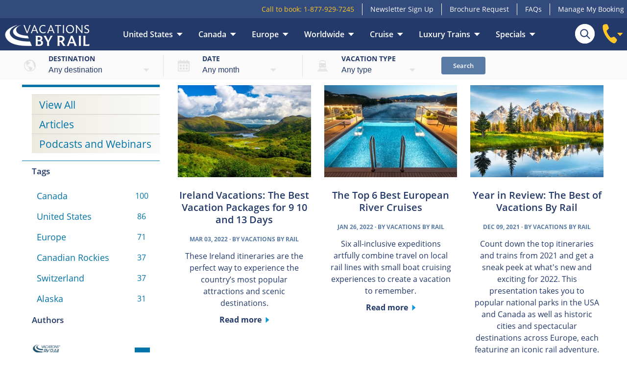

--- FILE ---
content_type: text/html; charset=utf-8
request_url: https://www.vacationsbyrail.com/expert-advice-inspiration/tags/europe/?page=3
body_size: 20035
content:
<!DOCTYPE html>
<html lang="en-us">
<head>
	<title>Europe | Expert Advice &amp; Inspiration</title><meta content="text/html; charset=utf-8" http-equiv="Content-Type" /><meta name="viewport" content="width=device-width" /><meta content="telephone=no" name="format-detection" /><meta name="msapplication-config" content="none" /><meta name="SKYPE_TOOLBAR" content="SKYPE_TOOLBAR_PARSER_COMPATIBLE" /><meta name="server_time" content="2026-01-29T16:10:01" /><meta name="description" content="" /><meta name="author" content="Vacations By Rail" /><meta name="robots" content="noindex,follow" /><link rel="canonical" href="https://www.vacationsbyrail.com/expert-advice-inspiration/tags/europe/" />
<meta property="og:title" content="Europe | Expert Advice &amp; Inspiration" /><meta property="og:description" content="" /><meta property="og:type" content="article" /><meta property="og:locale" content="en_US" /><meta property="og:url" content="https://www.vacationsbyrail.com/expert-advice-inspiration/tags/europe/" /><meta property="og:site_name" content="Scenic Train Vacations and Packages | Vacations By Rail" />
<meta name="twitter:card" content="summary" /><meta name="twitter:site" content="@GreatRail" /><meta name="twitter:title" content="Europe" />
	<link rel="preload" href="/fonts/ndc/open-sans-v17-latin-regular.woff2" as="font" type="font/woff2" crossorigin="" /><link rel="preload" href="/fonts/ndc/open-sans-v17-latin-italic.woff2" as="font" type="font/woff2" crossorigin="" /><link rel="preload" href="/fonts/ndc/open-sans-v17-latin-600.woff2" as="font" type="font/woff2" crossorigin="" /><link rel="preload" href="/fonts/ndc/open-sans-v17-latin-700.woff2" as="font" type="font/woff2" crossorigin="" /><link id="maincss" type="text/css" rel="stylesheet" href="/css/ndc-vbr.css?01202056" data-defer="/css/ndc-vbr-defer.css?01202056" />
	<link rel="apple-touch-icon" href="/img/vbr/apple-touch-icon.png" /><link rel="icon" type="image/png" sizes="32x32" href="/img/vbr/favicon-32x32.png" /><link rel="icon" type="image/png" sizes="16x16" href="/img/vbr/favicon-16x16.png" /><link rel="manifest" href="/img/vbr/site.webmanifest" /><script src="/config/?ts=129PaU" type="e7b5a83d2147de0e6fd89d42-text/javascript"> </script><script type="e7b5a83d2147de0e6fd89d42-text/javascript" src="https://cdn-sitegainer.com/5620684/es6/index.bundle.js"> </script>
	<script src="/DependencyHandler.axd/43dffbd21a6a4bdfa54c60b129795ecb/47/js" defer="defer" type="e7b5a83d2147de0e6fd89d42-text/javascript"></script>

</head>
<body class="magazine" itemscope="" itemtype="http://schema.org/WebPage">
	<script type="e7b5a83d2147de0e6fd89d42-text/javascript">dataLayer=[];dataLayer.push({templateName:"BlogzineHome"});(function(w,d,s,l,i){w[l]=w[l]||[];w[l].push({'gtm.start':new Date().getTime(),event:'gtm.js'});var f=d.getElementsByTagName(s)[0],j=d.createElement(s),dl=l!='dataLayer'?'&amp;l='+l:'';j.async=true;j.src='https://www.googletagmanager.com/gtm.js?id='+i+dl;f.parentNode.insertBefore(j,f);})(window,document,"script","dataLayer","GTM-M4MGSGR");</script><noscript><iframe src="https://www.googletagmanager.com/ns.html?id=GTM-M4MGSGR" height="0" width="0" style="display:none;visibility:hidden"> </iframe></noscript>
	<nav class="topbar landscapeOrMore"><ul><li><span class="callToBook">Call to book: <span class="telNumber">1-877-929-7245</span></span></li><li><a href="/newsletter/">Newsletter Sign Up</a></li><li><a href="/rail-vacation-brochures/">Brochure Request</a></li><li><a href="/faq/">FAQs</a></li><li><a href="/manage-my-booking/" class="myarea">Manage My Booking</a></li></ul></nav><header data-node-id="330158" data-node-type="167744" data-ga-category="Header" data-variant="1"><div class="main"><i class="icon menu" data-ga-category="Header" data-ga-label="ToggleMobileMenu"> </i><a href="/" class="logo"><img src="/img/vbr/logo-header-2023.png" alt="Vacations By Rail" /></a><nav><ul><li><a href="/destinations/united-states/" data-ndcmenu="290483">United States</a></li><li><a href="/destinations/canada/" data-ndcmenu="290562">Canada</a></li><li><a href="/destinations/europe/" data-ndcmenu="290631">Europe</a></li><li><a href="/destinations/beyond/" data-ndcmenu="290654">Worldwide</a></li><li><a href="/cruises-with-vacations-by-rail/" data-ndcmenu="350903">Cruise</a></li><li><a href="/luxury/" data-ndcmenu="303567">Luxury Trains</a></li><li><a href="/specials/current-promotions/" data-ndcmenu="290662">Specials</a></li></ul></nav><form class="search" action="/site-search/" method="get"><input type="search" name="search" placeholder="Search..." maxlength="50" /><input type="submit" value="" /></form><div class="phone" data-ga-category="Header" data-ga-label="ToggleCallToBook"><svg viewBox="0 0 30 40" xmlns="http://www.w3.org/2000/svg"><path d="M29.6 32.7c0-1.9-6-7.3-6.7-6.8a19 19 0 0 1-5.6 2C15 27.5 8 16.6 8.5 14c.2-.7 3-3.5 4.2-4.4.7-.5-1.7-8.3-3.4-9C8.3 0 1.2.2.6 3.7c-1.9 12.2 11 32.7 22.5 35.8 3.3.9 6.5-5.8 6.5-7z" fill-rule="evenodd" /></svg><svg width="12" height="7" viewBox="0 0 12 7" class="arrowdown" xmlns="http://www.w3.org/2000/svg"><path fill-rule="evenodd" d="M5.8 6.545L11.8 0h-12z" /></svg><b id="telNumber">1-877-929-7245</b></div></div><div class="tourSearch"><div class="toggle" data-ga-category="Header" data-ga-label="ToggleTourSearch">Tour Search</div><form id="tourSearch" method="get" data-url="/tourdata/" action="/tours/"><ul><li class="where"><label for="where">Destination</label><br /><select id="where" name="where"> </select></li><li class="when"><label for="when">Date</label><br /><select id="when" name="when"> </select></li><li class="type"><label for="type">Vacation type</label><br /><select id="type" name="type"> </select></li><li><button type="submit">Search</button></li></ul></form></div></header>
	
	<div class="siteWidth magazine listing"><div class="main"><aside class="sideCol"><div class="content"><nav class="sideTabs"><ul><li><a href="/expert-advice-inspiration/">View All</a></li><li><a href="/expert-advice-inspiration/categories/articles/">Articles</a></li><li><a href="/expert-advice-inspiration/categories/podcasts-and-webinars/">Podcasts and Webinars</a></li></ul></nav><div class="tags"><div class="h3">Tags</div><ul><li><a href="/expert-advice-inspiration/tags/canada/"><span>Canada <span class="bar"> </span></span><span class="count">100</span></a></li><li><a href="/expert-advice-inspiration/tags/united-states/"><span>United States <span class="bar"> </span></span><span class="count">86</span></a></li><li><a href="/expert-advice-inspiration/tags/europe/"><span>Europe <span class="bar"> </span></span><span class="count">71</span></a></li><li><a href="/expert-advice-inspiration/tags/canadian-rockies/"><span>Canadian Rockies <span class="bar"> </span></span><span class="count">37</span></a></li><li><a href="/expert-advice-inspiration/tags/switzerland/"><span>Switzerland <span class="bar"> </span></span><span class="count">37</span></a></li><li><a href="/expert-advice-inspiration/tags/alaska/"><span>Alaska <span class="bar"> </span></span><span class="count">31</span></a></li></ul></div><div class="authors"><div class="h3">Authors</div><ul><li><a href="/expert-advice-inspiration/authors/vbr-authors/"><img alt="Vacations By Rail" width="60" height="60" src="/media/36774192/vbr-logo-100x100.jpg" /><div class="name"><span>Vacations By Rail </span><span class="count">270</span></div></a></li><li><a href="/expert-advice-inspiration/authors/co-founder-todd-powell/"><img alt="Co-Founder Todd Powell" width="60" height="60" src="/media/46391044/todd.jpg" /><div class="name"><span>Co-Founder Todd Powell </span><span class="count">5</span></div></a></li><li><a href="/expert-advice-inspiration/authors/rob-payne/"><img src="/img/placeholder/avatar_60x60.gif" alt="Rob Payne" width="60" height="60" /><div class="name"><span>Rob Payne </span><span class="count">1</span></div></a></li></ul></div><div class="archive"><div class="h3">Archive</div><ul><li><div class="heading"><a href="/expert-advice-inspiration/2025/"><span>2025</span><span class="count">38</span></a></div><ul><li><a href="/expert-advice-inspiration/2025/january/"><span>January</span><span class="count">2</span></a></li><li><a href="/expert-advice-inspiration/2025/february/"><span>February</span><span class="count">1</span></a></li><li><a href="/expert-advice-inspiration/2025/april/"><span>April</span><span class="count">3</span></a></li><li><a href="/expert-advice-inspiration/2025/may/"><span>May</span><span class="count">9</span></a></li><li><a href="/expert-advice-inspiration/2025/june/"><span>June</span><span class="count">9</span></a></li><li><a href="/expert-advice-inspiration/2025/july/"><span>July</span><span class="count">3</span></a></li><li><a href="/expert-advice-inspiration/2025/august/"><span>August</span><span class="count">5</span></a></li><li><a href="/expert-advice-inspiration/2025/september/"><span>September</span><span class="count">2</span></a></li><li><a href="/expert-advice-inspiration/2025/october/"><span>October</span><span class="count">4</span></a></li></ul></li><li><div class="heading"><a href="/expert-advice-inspiration/2024/"><span>2024</span><span class="count">6</span></a></div><ul><li><a href="/expert-advice-inspiration/2024/april/"><span>April</span><span class="count">3</span></a></li><li><a href="/expert-advice-inspiration/2024/july/"><span>July</span><span class="count">1</span></a></li><li><a href="/expert-advice-inspiration/2024/august/"><span>August</span><span class="count">1</span></a></li><li><a href="/expert-advice-inspiration/2024/october/"><span>October</span><span class="count">1</span></a></li></ul></li><li><div class="heading"><a href="/expert-advice-inspiration/2023/"><span>2023</span><span class="count">44</span></a></div><ul><li><a href="/expert-advice-inspiration/2023/december/"><span>December</span><span class="count">1</span></a></li><li><a href="/expert-advice-inspiration/2023/november/"><span>November</span><span class="count">2</span></a></li><li><a href="/expert-advice-inspiration/2023/october/"><span>October</span><span class="count">1</span></a></li><li><a href="/expert-advice-inspiration/2023/september/"><span>September</span><span class="count">5</span></a></li><li><a href="/expert-advice-inspiration/2023/august/"><span>August</span><span class="count">1</span></a></li><li><a href="/expert-advice-inspiration/2023/july/"><span>July</span><span class="count">5</span></a></li><li><a href="/expert-advice-inspiration/2023/june/"><span>June</span><span class="count">6</span></a></li><li><a href="/expert-advice-inspiration/2023/may/"><span>May</span><span class="count">4</span></a></li><li><a href="/expert-advice-inspiration/2023/april/"><span>April</span><span class="count">5</span></a></li><li><a href="/expert-advice-inspiration/2023/march/"><span>March</span><span class="count">5</span></a></li><li><a href="/expert-advice-inspiration/2023/february/"><span>February</span><span class="count">3</span></a></li><li><a href="/expert-advice-inspiration/2023/january/"><span>January</span><span class="count">6</span></a></li></ul></li><li><div class="heading"><a href="/expert-advice-inspiration/2022/"><span>2022</span><span class="count">38</span></a></div><ul><li><a href="/expert-advice-inspiration/2022/december/"><span>December</span><span class="count">3</span></a></li><li><a href="/expert-advice-inspiration/2022/november/"><span>November</span><span class="count">6</span></a></li><li><a href="/expert-advice-inspiration/2022/october/"><span>October</span><span class="count">6</span></a></li><li><a href="/expert-advice-inspiration/2022/september/"><span>September</span><span class="count">8</span></a></li><li><a href="/expert-advice-inspiration/2022/august/"><span>August</span><span class="count">6</span></a></li><li><a href="/expert-advice-inspiration/2022/july/"><span>July</span><span class="count">1</span></a></li><li><a href="/expert-advice-inspiration/2022/march/"><span>March</span><span class="count">5</span></a></li><li><a href="/expert-advice-inspiration/2022/february/"><span>February</span><span class="count">1</span></a></li><li><a href="/expert-advice-inspiration/2022/january/"><span>January</span><span class="count">2</span></a></li></ul></li><li><div class="heading"><a href="/expert-advice-inspiration/2021/"><span>2021</span><span class="count">36</span></a></div><ul><li><a href="/expert-advice-inspiration/2021/december/"><span>December</span><span class="count">2</span></a></li><li><a href="/expert-advice-inspiration/2021/november/"><span>November</span><span class="count">3</span></a></li><li><a href="/expert-advice-inspiration/2021/october/"><span>October</span><span class="count">1</span></a></li><li><a href="/expert-advice-inspiration/2021/september/"><span>September</span><span class="count">5</span></a></li><li><a href="/expert-advice-inspiration/2021/august/"><span>August</span><span class="count">2</span></a></li><li><a href="/expert-advice-inspiration/2021/july/"><span>July</span><span class="count">1</span></a></li><li><a href="/expert-advice-inspiration/2021/june/"><span>June</span><span class="count">6</span></a></li><li><a href="/expert-advice-inspiration/2021/may/"><span>May</span><span class="count">5</span></a></li><li><a href="/expert-advice-inspiration/2021/april/"><span>April</span><span class="count">1</span></a></li><li><a href="/expert-advice-inspiration/2021/march/"><span>March</span><span class="count">2</span></a></li><li><a href="/expert-advice-inspiration/2021/february/"><span>February</span><span class="count">1</span></a></li><li><a href="/expert-advice-inspiration/2021/january/"><span>January</span><span class="count">7</span></a></li></ul></li><li><div class="heading"><a href="/expert-advice-inspiration/2020/"><span>2020</span><span class="count">90</span></a></div><ul><li><a href="/expert-advice-inspiration/2020/december/"><span>December</span><span class="count">4</span></a></li><li><a href="/expert-advice-inspiration/2020/november/"><span>November</span><span class="count">6</span></a></li><li><a href="/expert-advice-inspiration/2020/october/"><span>October</span><span class="count">6</span></a></li><li><a href="/expert-advice-inspiration/2020/september/"><span>September</span><span class="count">6</span></a></li><li><a href="/expert-advice-inspiration/2020/august/"><span>August</span><span class="count">11</span></a></li><li><a href="/expert-advice-inspiration/2020/july/"><span>July</span><span class="count">19</span></a></li><li><a href="/expert-advice-inspiration/2020/june/"><span>June</span><span class="count">5</span></a></li><li><a href="/expert-advice-inspiration/2020/may/"><span>May</span><span class="count">6</span></a></li><li><a href="/expert-advice-inspiration/2020/april/"><span>April</span><span class="count">11</span></a></li><li><a href="/expert-advice-inspiration/2020/march/"><span>March</span><span class="count">3</span></a></li><li><a href="/expert-advice-inspiration/2020/february/"><span>February</span><span class="count">2</span></a></li><li><a href="/expert-advice-inspiration/2020/january/"><span>January</span><span class="count">11</span></a></li></ul></li><li><div class="heading"><a href="/expert-advice-inspiration/2019/"><span>2019</span><span class="count">23</span></a></div><ul><li><a href="/expert-advice-inspiration/2019/december/"><span>December</span><span class="count">4</span></a></li><li><a href="/expert-advice-inspiration/2019/november/"><span>November</span><span class="count">4</span></a></li><li><a href="/expert-advice-inspiration/2019/october/"><span>October</span><span class="count">5</span></a></li><li><a href="/expert-advice-inspiration/2019/september/"><span>September</span><span class="count">2</span></a></li><li><a href="/expert-advice-inspiration/2019/august/"><span>August</span><span class="count">1</span></a></li><li><a href="/expert-advice-inspiration/2019/july/"><span>July</span><span class="count">2</span></a></li><li><a href="/expert-advice-inspiration/2019/june/"><span>June</span><span class="count">0</span></a></li><li><a href="/expert-advice-inspiration/2019/may/"><span>May</span><span class="count">1</span></a></li><li><a href="/expert-advice-inspiration/2019/april/"><span>April</span><span class="count">2</span></a></li><li><a href="/expert-advice-inspiration/2019/march/"><span>March</span><span class="count">1</span></a></li><li><a href="/expert-advice-inspiration/2019/february/"><span>February</span><span class="count">0</span></a></li><li><a href="/expert-advice-inspiration/2019/january/"><span>January</span><span class="count">1</span></a></li></ul></li><li><div class="heading"><a href="/expert-advice-inspiration/2018/"><span>2018</span><span class="count">1</span></a></div><ul><li><a href="/expert-advice-inspiration/2018/december/"><span>December</span><span class="count">0</span></a></li><li><a href="/expert-advice-inspiration/2018/november/"><span>November</span><span class="count">0</span></a></li><li><a href="/expert-advice-inspiration/2018/october/"><span>October</span><span class="count">0</span></a></li><li><a href="/expert-advice-inspiration/2018/september/"><span>September</span><span class="count">0</span></a></li><li><a href="/expert-advice-inspiration/2018/august/"><span>August</span><span class="count">0</span></a></li><li><a href="/expert-advice-inspiration/2018/july/"><span>July</span><span class="count">0</span></a></li><li><a href="/expert-advice-inspiration/2018/june/"><span>June</span><span class="count">0</span></a></li><li><a href="/expert-advice-inspiration/2018/may/"><span>May</span><span class="count">0</span></a></li><li><a href="/expert-advice-inspiration/2018/april/"><span>April</span><span class="count">0</span></a></li><li><a href="/expert-advice-inspiration/2018/march/"><span>March</span><span class="count">0</span></a></li><li><a href="/expert-advice-inspiration/2018/february/"><span>February</span><span class="count">0</span></a></li><li><a href="/expert-advice-inspiration/2018/january/"><span>January</span><span class="count">1</span></a></li></ul></li></ul></div></div></aside><div class="mainCol" itemscope="" itemtype="http://schema.org/Blog"><ul class="wrapCols"><li class="col"><article class="post" itemprop="blogPost" itemscope="" itemtype="http://schema.org/BlogPosting"><a href="/expert-advice-inspiration/2022/march/ireland-vacations-the-best-vacation-packages-for-9-10-and-13-days/" data-ga-label="Ireland Vacations: The Best Vacation Packages for 9 10 and 13 Days"><meta itemprop="thumbnailUrl" content="https://www.vacationsbyrail.com/media/44589076/killarney-national-park-in-ireland_quarter.jpg" /><img class="thumb" src="data:image/svg+xml,%3Csvg width='290' height='200' style='background:%23DCDCDC' xmlns='http://www.w3.org/2000/svg'%3E%3C/svg%3E" alt="Ireland Vacations: The Best Vacation Packages for 9 10 and 13 Days" data-lazysrc="/media/44589076/killarney-national-park-in-ireland_quarter.jpg" /><h3 class="heading" itemprop="headline">Ireland Vacations: The Best Vacation Packages for 9 10 and 13 Days</h3><div class="text"><div class="cite"><p><span class="date"><meta itemprop="dateCreated" content="2022-03-03T12:15:59" />Mar 03, 2022</span> &middot; By <span itemprop="author">Vacations By Rail</span></p></div><p class="description" itemprop="description">These Ireland itineraries are the perfect way to experience the country’s most popular attractions and scenic destinations. </p><b class="readMore">Read more</b></div></a></article></li><li class="col"><article class="post" itemprop="blogPost" itemscope="" itemtype="http://schema.org/BlogPosting"><a href="/expert-advice-inspiration/2022/february/the-top-6-best-european-river-cruises/" data-ga-label="The Top 6 Best European River Cruises"><meta itemprop="thumbnailUrl" content="https://www.vacationsbyrail.com/media/39964002/amadeus_provence_infinity_pool_quarter.jpg" /><img class="thumb" src="data:image/svg+xml,%3Csvg width='290' height='200' style='background:%23DCDCDC' xmlns='http://www.w3.org/2000/svg'%3E%3C/svg%3E" alt="The Top 6 Best European River Cruises" data-lazysrc="/media/39964002/amadeus_provence_infinity_pool_quarter.jpg" /><h3 class="heading" itemprop="headline">The Top 6 Best European River Cruises</h3><div class="text"><div class="cite"><p><span class="date"><meta itemprop="dateCreated" content="2022-01-26T16:35:49" />Jan 26, 2022</span> &middot; By <span itemprop="author">Vacations By Rail</span></p></div><p class="description" itemprop="description">Six all-inclusive expeditions artfully combine travel on local rail lines with small boat cruising experiences to create a vacation to remember. </p><b class="readMore">Read more</b></div></a></article></li><li class="col"><article class="post" itemprop="blogPost" itemscope="" itemtype="http://schema.org/BlogPosting"><a href="/expert-advice-inspiration/2021/december/year-in-review-the-best-of-vacations-by-rail/" data-ga-label="Year in Review: The Best of Vacations By Rail"><meta itemprop="thumbnailUrl" content="https://www.vacationsbyrail.com/media/39942084/grand-teton-range-grand-teton-national-park-hero_quarter.jpg" /><img class="thumb" src="data:image/svg+xml,%3Csvg width='290' height='200' style='background:%23DCDCDC' xmlns='http://www.w3.org/2000/svg'%3E%3C/svg%3E" alt="Year in Review: The Best of Vacations By Rail" data-lazysrc="/media/39942084/grand-teton-range-grand-teton-national-park-hero_quarter.jpg" /><h3 class="heading" itemprop="headline">Year in Review: The Best of Vacations By Rail</h3><div class="text"><div class="cite"><p><span class="date"><meta itemprop="dateCreated" content="2021-12-09T15:12:25" />Dec 09, 2021</span> &middot; By <span itemprop="author">Vacations By Rail</span></p></div><p class="description" itemprop="description">Count down the top itineraries and trains from 2021 and get a sneak peek at what's new and exciting for 2022. This presentation takes you to popular national parks in the USA and Canada as well as historic cities and spectacular destinations across Europe, each featuring an iconic rail adventure. </p><b class="readMore">Read more</b></div></a></article></li><li class="col"><article class="post" itemprop="blogPost" itemscope="" itemtype="http://schema.org/BlogPosting"><a href="/expert-advice-inspiration/2021/september/best-rail-vacations-to-view-the-northern-lights/" data-ga-label="Best Rail Vacations to View the Northern Lights"><meta itemprop="thumbnailUrl" content="https://www.vacationsbyrail.com/media/39419769/northern-lights-over-winter-lapland-landscape_quarter.jpg" /><img class="thumb" src="data:image/svg+xml,%3Csvg width='290' height='200' style='background:%23DCDCDC' xmlns='http://www.w3.org/2000/svg'%3E%3C/svg%3E" alt="Best Rail Vacations to View the Northern Lights" data-lazysrc="/media/39419769/northern-lights-over-winter-lapland-landscape_quarter.jpg" /><h3 class="heading" itemprop="headline">Best Rail Vacations to View the Northern Lights</h3><div class="text"><div class="cite"><p><span class="date"><meta itemprop="dateCreated" content="2021-09-21T17:14:05" />Sep 21, 2021</span> &middot; By <span itemprop="author">Vacations By Rail</span></p></div><p class="description" itemprop="description">Join Vacations By Rail to learn more about the breathtaking phenomenon that is the Northern Lights and inspired rail vacations to see this natural wonder. </p><b class="readMore">Read more</b></div></a></article></li><li class="col"><article class="post" itemprop="blogPost" itemscope="" itemtype="http://schema.org/BlogPosting"><a href="/expert-advice-inspiration/2021/july/top-10-best-places-to-travel-in-2022/" data-ga-label="Top 10 Best Places to Travel in 2022"><meta itemprop="thumbnailUrl" content="https://www.vacationsbyrail.com/media/39419639/wengernalpbahn-rack-railway-switzerland_quarter.jpg" /><img class="thumb" src="data:image/svg+xml,%3Csvg width='290' height='200' style='background:%23DCDCDC' xmlns='http://www.w3.org/2000/svg'%3E%3C/svg%3E" alt="Top 10 Best Places to Travel in 2022" data-lazysrc="/media/39419639/wengernalpbahn-rack-railway-switzerland_quarter.jpg" /><h3 class="heading" itemprop="headline">Top 10 Best Places to Travel in 2022</h3><div class="text"><div class="cite"><p><span class="date"><meta itemprop="dateCreated" content="2021-07-27T00:00:00" />Jul 27, 2021</span> &middot; By <span itemprop="author">Vacations By Rail</span></p></div><p class="description" itemprop="description">Where should you go for travel when travel restrictions are being lifted in many countries worldwide? Check out our list of the top 10 places to visit is an excellent overview of some of the best vacation spots and travel destinations for 2022. </p><b class="readMore">Read more</b></div></a></article></li><li class="col"><article class="post" itemprop="blogPost" itemscope="" itemtype="http://schema.org/BlogPosting"><a href="/expert-advice-inspiration/2021/june/where-to-go-when-switzerland-opens-for-travel/" data-ga-label="Where to Go When Switzerland Opens for Travel"><meta itemprop="thumbnailUrl" content="https://www.vacationsbyrail.com/media/39419581/sunset-seen-margherita-cabin-monte-rosa_quarter.jpg" /><img class="thumb" src="data:image/svg+xml,%3Csvg width='290' height='200' style='background:%23DCDCDC' xmlns='http://www.w3.org/2000/svg'%3E%3C/svg%3E" alt="Where to Go When Switzerland Opens for Travel" data-lazysrc="/media/39419581/sunset-seen-margherita-cabin-monte-rosa_quarter.jpg" /><h3 class="heading" itemprop="headline">Where to Go When Switzerland Opens for Travel</h3><div class="text"><div class="cite"><p><span class="date"><meta itemprop="dateCreated" content="2021-06-24T12:03:54" />Jun 24, 2021</span> &middot; By <span itemprop="author">Vacations By Rail</span></p></div><p class="description" itemprop="description">If you’re planning a trip to Switzerland when it reopens and want to know where the best places to visit are, you’ve come to the right place.  </p><b class="readMore">Read more</b></div></a></article></li><li class="col"><article class="post" itemprop="blogPost" itemscope="" itemtype="http://schema.org/BlogPosting"><a href="/expert-advice-inspiration/2021/may/rail-insider-discover-the-jungfrau-region-by-train/" data-ga-label="Rail Insider: Discover the Jungfrau Region by Train"><meta itemprop="thumbnailUrl" content="https://www.vacationsbyrail.com/media/39419579/jungfrau-express_quarter.jpg" /><img class="thumb" src="data:image/svg+xml,%3Csvg width='290' height='200' style='background:%23DCDCDC' xmlns='http://www.w3.org/2000/svg'%3E%3C/svg%3E" alt="Rail Insider: Discover the Jungfrau Region by Train" data-lazysrc="/media/39419579/jungfrau-express_quarter.jpg" /><h3 class="heading" itemprop="headline">Rail Insider: Discover the Jungfrau Region by Train</h3><div class="text"><div class="cite"><p><span class="date"><meta itemprop="dateCreated" content="2021-06-22T10:05:16" />Jun 22, 2021</span> &middot; By <span itemprop="author">Vacations By Rail</span></p></div><p class="description" itemprop="description">The Rail Insider welcome Dario Gross, Sales Manager for the Jungfrau Railways, for a discussion about mountain rail adventures in Switzerland's Jungfrau region. </p><b class="readMore">Read more</b></div></a></article></li><li class="col"><article class="post" itemprop="blogPost" itemscope="" itemtype="http://schema.org/BlogPosting"><a href="/expert-advice-inspiration/2021/may/rail-insider-mount-rigi-queen-of-the-mountains/" data-ga-label="Rail Insider: Mount Rigi, Queen of the Mountains"><meta itemprop="thumbnailUrl" content="https://www.vacationsbyrail.com/media/44589378/1192627462_mt-rigi_quarter.jpg" /><img class="thumb" src="data:image/svg+xml,%3Csvg width='290' height='200' style='background:%23DCDCDC' xmlns='http://www.w3.org/2000/svg'%3E%3C/svg%3E" alt="Rail Insider: Mount Rigi, Queen of the Mountains" data-lazysrc="/media/44589378/1192627462_mt-rigi_quarter.jpg" /><h3 class="heading" itemprop="headline">Rail Insider: Mount Rigi, Queen of the Mountains</h3><div class="text"><div class="cite"><p><span class="date"><meta itemprop="dateCreated" content="2021-06-22T09:39:34" />Jun 22, 2021</span> &middot; By <span itemprop="author">Vacations By Rail</span></p></div><p class="description" itemprop="description">An inside look at the Queen of the Mountains and the fantastic mountain rail excursions, stunning scenery and natural activities that await visitors. </p><b class="readMore">Read more</b></div></a></article></li><li class="col"><article class="post" itemprop="blogPost" itemscope="" itemtype="http://schema.org/BlogPosting"><a href="/expert-advice-inspiration/2021/june/switzerland-for-all-seasons/" data-ga-label="Switzerland for All Seasons"><meta itemprop="thumbnailUrl" content="https://www.vacationsbyrail.com/media/44589362/switzerland-in-winter-hero_quarter.jpg" /><img class="thumb" src="data:image/svg+xml,%3Csvg width='290' height='200' style='background:%23DCDCDC' xmlns='http://www.w3.org/2000/svg'%3E%3C/svg%3E" alt="Switzerland for All Seasons" data-lazysrc="/media/44589362/switzerland-in-winter-hero_quarter.jpg" /><h3 class="heading" itemprop="headline">Switzerland for All Seasons</h3><div class="text"><div class="cite"><p><span class="date"><meta itemprop="dateCreated" content="2021-06-21T17:39:44" />Jun 21, 2021</span> &middot; By <span itemprop="author">Vacations By Rail</span></p></div><p class="description" itemprop="description">Discover the best of Switzerland by rail--during every season.  </p><b class="readMore">Read more</b></div></a></article></li><li class="col"><article class="post" itemprop="blogPost" itemscope="" itemtype="http://schema.org/BlogPosting"><a href="/expert-advice-inspiration/2021/may/rail-insider-switzerland-with-swiss-travel-systems/" data-ga-label="Rail Insider: Switzerland with Swiss Travel Systems"><meta itemprop="thumbnailUrl" content="https://www.vacationsbyrail.com/media/39419552/lix_lungernsee_fruehling_quarter.jpg" /><img class="thumb" src="data:image/svg+xml,%3Csvg width='290' height='200' style='background:%23DCDCDC' xmlns='http://www.w3.org/2000/svg'%3E%3C/svg%3E" alt="Rail Insider: Switzerland with Swiss Travel Systems" data-lazysrc="/media/39419552/lix_lungernsee_fruehling_quarter.jpg" /><h3 class="heading" itemprop="headline">Rail Insider: Switzerland with Swiss Travel Systems</h3><div class="text"><div class="cite"><p><span class="date"><meta itemprop="dateCreated" content="2021-05-26T11:08:02" />May 26, 2021</span> &middot; By <span itemprop="author">Vacations By Rail</span></p></div><p class="description" itemprop="description">We welcome Martin Oester, Sales and Marketing Manager North America for Swiss Travel Systems, and talk about why exploring Switzerland by rail, boat and bus is the best way to discover the country. </p><b class="readMore">Read more</b></div></a></article></li><li class="col"><article class="post" itemprop="blogPost" itemscope="" itemtype="http://schema.org/BlogPosting"><a href="/expert-advice-inspiration/2021/april/top-10-train-trips-to-add-to-your-bucket-list/" data-ga-label="Top 10 Train Trips to Add to Your Bucket List"><meta itemprop="thumbnailUrl" content="https://www.vacationsbyrail.com/media/39367659/rvr-green-hills-collage_quarter.jpg" /><img class="thumb" src="data:image/svg+xml,%3Csvg width='290' height='200' style='background:%23DCDCDC' xmlns='http://www.w3.org/2000/svg'%3E%3C/svg%3E" alt="Top 10 Train Trips to Add to Your Bucket List" data-lazysrc="/media/39367659/rvr-green-hills-collage_quarter.jpg" /><h3 class="heading" itemprop="headline">Top 10 Train Trips to Add to Your Bucket List</h3><div class="text"><div class="cite"><p><span class="date"><meta itemprop="dateCreated" content="2021-04-28T12:58:49" />Apr 28, 2021</span> &middot; By <span itemprop="author">Vacations By Rail</span></p></div><p class="description" itemprop="description">These train trips will take you on some of the most beautiful train rides in the world. Choose from our itineraries that featuring scenic train rides and iconic destinations. </p><b class="readMore">Read more</b></div></a></article></li><li class="col"><article class="post" itemprop="blogPost" itemscope="" itemtype="http://schema.org/BlogPosting"><a href="/expert-advice-inspiration/2021/february/planning-guide-for-summer-vacations-around-the-globe/" data-ga-label="Your Planning Guide for Summer Vacations Around the Globe"><meta itemprop="thumbnailUrl" content="https://www.vacationsbyrail.com/media/36776300/glacier-national-park_quarter.jpg" /><img class="thumb" src="data:image/svg+xml,%3Csvg width='290' height='200' style='background:%23DCDCDC' xmlns='http://www.w3.org/2000/svg'%3E%3C/svg%3E" alt="Your Planning Guide for Summer Vacations Around the Globe" data-lazysrc="/media/36776300/glacier-national-park_quarter.jpg" /><h3 class="heading" itemprop="headline">Your Planning Guide for Summer Vacations Around the Globe</h3><div class="text"><div class="cite"><p><span class="date"><meta itemprop="dateCreated" content="2021-02-24T00:00:00" />Feb 24, 2021</span> &middot; By <span itemprop="author">Vacations By Rail</span></p></div><p class="description" itemprop="description">Whether you had to pause your 2020 vacation plans or just need a getaway to reset, this summer vacation planning guide presents the best destinations for 2021. </p><b class="readMore">Read more</b></div></a></article></li></ul><div class="filters"><div class="numOfResults">Showing 25 to 36 of 71 posts</div><div class="pagination"><a class="prev" href="?page=2"><span class="icon prevArrow"> </span>Prev</a><a href="?page=1">1</a><a href="?page=2">2</a><a class="on">3</a><a href="?page=4">4</a><a href="?page=5">5</a><a class="next" href="?page=4">Next<span class="icon nextArrow"> </span></a></div><div class="clear"> </div></div></div></div></div>

	<footer><div id="newsletterSignup" class="nsu" data-pkcwebform="203" data-nodeid="330158" data-fields=",FirstName,LastName,Email,OptInEmail,OptInPost,OptInPhone,TelRef,CompanyId,FormName,ClientId,CustomerType,GaCookieId,Token,IsAarpMember,IsTravelAgent,ExClientRef,"><div><div><p><b>Sign up to our newsletter</b></p><p>Receive the latest tours, offers, and inspirational travel content right in your inbox</p></div><div><input type="text" placeholder="Email Address" class="email" /><button><svg width="16" height="16" viewBox="0 0 32 32" xmlns="http://www.w3.org/2000/svg"><path fill="#FFFFFF" fill-rule="evenodd" d="M2.08,9.30A4.13,4.13,0,0,1,6.12,6H25.87A4.12,4.12,0,0,1,29.93,9.43L16.00,14.92ZM16.36,16.93a.99.99,0,0,1-.74-.00L2,11.42V21.87A4.13,4.13,0,0,0,6.12,26H25.87A4.13,4.13,0,0,0,30,21.87V11.55Z" /></svg><b>Subscribe</b></button></div></div></div><nav><ul><li class="heading">More information</li><li><a href="/about-us/">About Us</a></li><li><a href="/faq/">FAQs</a></li><li><a href="/careers/careers-at-vacations-by-rail/">Careers</a></li><li><a target="grjPopup" href="/things-you-should-know/?tab=terms-and-conditions">Terms &amp; Conditions</a></li><li><a target="grjPopup" href="/things-you-should-know/?tab=privacy-statement">Privacy Policy</a></li><li><a target="grjPopup" href="/things-you-should-know/?tab=modern-slavery-act">Modern Slavery Statement</a></li><li><a href="/expert-advice-inspiration/">Expert Advice &amp; Inspiration</a></li></ul><ul><li class="heading">What's next</li><li><a href="/contact/">Contact Us</a></li><li><a href="/rail-vacation-brochures/">Brochure Request</a></li><li><a href="https://reservations.vacationsbyrail.com/res/?action=paxpayment" rel="nofollow">Make a Payment</a></li><li><a href="/manage-my-escorted-booking/">Manage my Escorted Booking</a></li><li><a href="/group-travel/">Groups</a></li><li><a href="/travelagents/register/">Travel Agents</a></li></ul><ul><li class="heading">Follow us</li><li class="social"><a href="https://www.youtube.com/user/vacationsbyrail" target="_blank" rel="noopener"><svg width="35" height="35" viewBox="0 0 35 35" xmlns="http://www.w3.org/2000/svg"><title>YouTube</title><path fill="#DC3A3E" fill-rule="evenodd" d="M17.36 34.73C7.79 34.73 0 26.94 0 17.36 0 7.79 7.79 0 17.36 0c9.57 0 17.36 7.79 17.36 17.36 0 9.57-7.79 17.36-17.36 17.36zm3.1-17.01l-4.61 2.53c-.20.10-.38-.03-.38-.26V14.79c0-.23.18-.37.38-.26l4.64 2.66c.20.11.17.41-.03.52zm7.3-2.98a4.46 4.46 0 0 0-4.46-4.46H11.73a4.46 4.46 0 0 0-4.46 4.46v5.42a4.46 4.46 0 0 0 4.46 4.46h11.56a4.46 4.46 0 0 0 4.46-4.46v-5.42z" /></svg></a><a href="https://www.facebook.com/vacationsbyrail" target="_blank" rel="noopener"><svg width="35" height="35" viewBox="0 0 35 35" xmlns="http://www.w3.org/2000/svg"><title>FaceBook</title><path fill="#28E" fill-rule="evenodd" d="M17.36 34.73C7.79 34.73 0 26.94 0 17.36 0 7.79 7.79 0 17.36 0c9.57 0 17.36 7.79 17.36 17.36 0 9.57-7.79 17.36-17.36 17.36zM14.64 17.45v10.06c0 .14.11.26.26.26h3.73a.26.26 0 0 0 .26-.26v-10.23h2.71c.13 0 .25-.10.26-.24l.26-3.08a.26.26 0 0 0-.26-.28h-2.97v-2.18c0-.51.41-.92.92-.92h2.08a.26.26 0 0 0 .26-.26V7.22a.26.26 0 0 0-.26-.26h-3.53a3.75 3.75 0 0 0-3.75 3.75v2.97h-1.86a.26.26 0 0 0-.26.26v3.08c0 .14.11.26.26.26h1.86v.16z" /></svg></a><a href="https://www.pinterest.com/vacationsbyrail/" target="_blank" rel="noopener"><svg width="35" height="35" viewBox="0 0 35 35" xmlns="http://www.w3.org/2000/svg"><title>Pinterest</title><path fill="#DC3A3E" fill-rule="evenodd" d="M17.33 34.67C7.77 34.67 0 26.9 0 17.34 0 7.77 7.77 0 17.33 0c9.56 0 17.33 7.77 17.33 17.33 0 9.56-7.77 17.33-17.33 17.33zm1.32-11.77c4.57.35 7.13-4.56 6.50-9.11-.55-4.02-4.57-6.07-8.85-5.59-3.38.38-6.75 3.11-6.9 7.03-.07 2.04.41 3.65 1.98 4.39a.86.86 0 0 0 1.23-.69c.10-.96-.71-1.41-.87-2.39-.83-5.15 5.95-8.68 9.50-5.07 2.45 2.49.84 10.16-3.12 9.37-3.79-.76 1.85-6.87-1.17-8.07-2.46-.97-3.77 2.98-2.60 4.94-.61 3.03-1.86 5.91-1.68 9.53.02.56.73.78 1.09.34 1.21-1.49 1.72-3.69 2.15-5.97.97.59 1.49 1.20 2.73 1.30z" /></svg></a><a href="https://www.instagram.com/vacationsbyrail/" class="instagram" target="_blank" rel="noopener"><svg width="35" height="35" viewBox="0 0 35 35" style="background-image:url([data-uri]);background-position: center;background-size: 35px;" xmlns="http://www.w3.org/2000/svg"><path fill="#FFF" d="M13 6.5a8 8 0 0 0-2.8.5c-.7.3-1.3.7-2 1.3s-1 1.2-1.2 2c-.3.7-.4 1.5-.5 2.7v9c0 1.2.3 2 .5 2.7.3.7.7 1.3 1.3 2s1.2 1 2 1.2c.7.3 1.5.4 2.7.5h9a6.8 6.8 0 0 0 4.6-1.8c.6-.6 1-1.2 1.3-2a8 8 0 0 0 .5-2.7 78.5 78.5 0 0 0-.5-11.8c-.3-.7-.7-1.3-1.3-2s-1.2-1-2-1.2c-.7-.3-1.5-.4-2.7-.5H13m.1 20c-1 0-1.6-.2-2-.4-.5-.2-.9-.4-1.3-.8s-.6-.7-.8-1.3c-.2-.4-.3-1-.4-2A78.1 78.1 0 0 1 9 11c.2-.5.4-.9.8-1.3s.7-.6 1.3-.8c.4-.2 1-.3 2-.4A77.7 77.7 0 0 1 24 9c.5.2.9.4 1.3.8s.6.7.8 1.3c.2.4.3 1 .4 2a76.2 76.2 0 0 1-.4 11c-.2.5-.4.9-.8 1.3s-.7.6-1.3.8c-.4.2-1 .3-2 .4a78.2 78.2 0 0 1-9 0m9-15a1.3 1.3 0 1 0 1.4-1.2 1.3 1.3 0 0 0-1.3 1.3m-10.3 6a5.7 5.7 0 1 0 11.4-.1 5.7 5.7 0 0 0-11.4 0m2 0a3.7 3.7 0 1 1 3.7 3.7 3.7 3.7 0 0 1-3.7-3.7" /></svg></a></li><li><a href="/aarp/"><img src="[data-uri]" alt="AARP Member Benefits" /></a></li></ul></nav><p class="copyright">Copyright &copy; 2026 Vacations By Rail<a href="/accreditations/" rel="nofollow" target="grjPopup"><img src="[data-uri]" alt="BBB logo" data-tab="bbb" /><img src="/media/36774138/aba-logo-bw.png" alt="ABA" data-tab="bbb" /><img src="/media/36774137/nta-logo-bw.png" alt="NTA" data-tab="nta" /><img src="/media/36774136/iatan-logo-bw.png" alt="IATAN" data-tab="iatan" /></a></p><div id="toolbar"> </div></footer>
	<div class="tt"> </div>
<script src="/cdn-cgi/scripts/7d0fa10a/cloudflare-static/rocket-loader.min.js" data-cf-settings="e7b5a83d2147de0e6fd89d42-|49" defer></script></body>
</html>


--- FILE ---
content_type: text/css
request_url: https://www.vacationsbyrail.com/css/ndc-vbr-defer.css?01202056
body_size: 72930
content:
.desktopOnly,.portraitOrMore,.landscapeOrMore{display:none !important}.siteWidth{width:96%;position:relative;margin:0 auto}.siteWidth .siteWidth{width:auto;margin:auto}@media (min-width: 768px){.mobileOnly{display:none !important}.portraitOrMore{display:inherit !important}.tabletThird{width:32%;margin-right:1.5%;display:inline-block;vertical-align:top}.tabletThird:last-child,.tabletThird:nth-child(3n){margin-right:0}.tabletTwoThirds{width:65%;margin-right:1.5%;display:inline-block;vertical-align:top}.tabletTwoThirds:last-child{margin-right:0}.tabletQuarter{vertical-align:top;width:24.25%;margin-right:1%}.tabletQuarter:last-child,.tabletQuarter:nth-child(4n){margin-right:0}.tabletHalf{vertical-align:top;width:49.5%;margin-right:1%}.tabletHalf:last-child,.tabletHalf:nth-child(2n){margin-right:0}.tabletThreeQuarters{vertical-align:top;width:74.5%;margin-right:1%}.tabletThreeQuarters:last-child{margin-right:0}}@media (min-width: 1024px){.portraitOrLess{display:none !important}.landscapeOrMore{display:inherit !important}.desktopThird{width:32%;margin-right:1.5%;display:inline-block;vertical-align:top}.desktopThird:last-child,.desktopThird:nth-child(3n){margin-right:0}.desktopTwoThirds{width:65%;margin-right:1.5%;display:inline-block;vertical-align:top}.desktopTwoThirds:last-child{margin-right:0}.desktopQuarter{width:24.25%;margin-right:1%;display:inline-block;vertical-align:top}.desktopQuarter:last-child,.desktopQuarter:nth-child(4n){margin-right:0}.desktopHalf{width:49.5%;margin-right:1%;display:inline-block;vertical-align:top}.desktopHalf:last-child,.desktopHalf:nth-child(2n){margin-right:0}.desktopThreeQuarters{width:74.5%;margin-right:1%;display:inline-block;vertical-align:top}.desktopThreeQuarters:last-child{margin-right:0}}@media (min-width: 1280px){.siteWidth{width:1190px}.desktopOnly{display:inherit !important}.hideOnDesktop{display:none !important}}.ui-helper-hidden{display:none}.ui-helper-hidden-accessible{border:0;clip:rect(0 0 0 0);height:1px;margin:-1px;overflow:hidden;padding:0;position:absolute;width:1px}.ui-helper-reset{margin:0;padding:0;border:0;outline:0;line-height:1.3;text-decoration:none;font-size:100%;list-style:none}.ui-helper-clearfix:before,.ui-helper-clearfix:after{content:"";display:table}.ui-helper-clearfix:after{clear:both}.ui-helper-clearfix{zoom:1}.ui-helper-zfix{width:100%;height:100%;top:0;left:0;position:absolute;opacity:0}.ui-state-disabled{cursor:default !important}.ui-icon{display:block;text-indent:-99999px;overflow:hidden;background-repeat:no-repeat}.ui-widget-overlay{position:fixed;z-index:8;top:0;left:0;width:100%;height:100%}.ui-resizable{position:relative}.ui-resizable-handle{position:absolute;font-size:0.1px;display:block}.ui-resizable-disabled .ui-resizable-handle,.ui-resizable-autohide .ui-resizable-handle{display:none}.ui-resizable-n{cursor:n-resize;height:7px;width:100%;top:-5px;left:0}.ui-resizable-s{cursor:s-resize;height:7px;width:100%;bottom:-5px;left:0}.ui-resizable-e{cursor:e-resize;width:7px;right:-5px;top:0;height:100%}.ui-resizable-w{cursor:w-resize;width:7px;left:-5px;top:0;height:100%}.ui-resizable-se{cursor:se-resize;width:12px;height:12px;right:1px;bottom:1px}.ui-resizable-sw{cursor:sw-resize;width:9px;height:9px;left:-5px;bottom:-5px}.ui-resizable-nw{cursor:nw-resize;width:9px;height:9px;left:-5px;top:-5px}.ui-resizable-ne{cursor:ne-resize;width:9px;height:9px;right:-5px;top:-5px}.ui-autocomplete{position:absolute;top:0;left:0;cursor:default}.ui-button,.ui-button:link,.ui-button:visited,.ui-button:hover,.ui-button:active{text-decoration:none}.ui-button-icon-only{width:2.2em}button.ui-button-icon-only{width:2.4em}.ui-button-icons-only{width:3.4em}button.ui-button-icons-only{width:3.7em}.ui-button .ui-button-text{display:block;line-height:1.4}.ui-button-text-only .ui-button-text{padding:.4em 1em}.ui-button-icon-only .ui-button-text,.ui-button-icons-only .ui-button-text{padding:.4em;text-indent:-9999999px}.ui-button-text-icon-primary .ui-button-text,.ui-button-text-icons .ui-button-text{padding:.4em 1em .4em 2.1em}.ui-button-text-icon-secondary .ui-button-text,.ui-button-text-icons .ui-button-text{padding:.4em 2.1em .4em 1em}.ui-button-text-icons .ui-button-text{padding-left:2.1em;padding-right:2.1em}input.ui-button{padding:.4em 1em}.ui-button-icon-only .ui-icon,.ui-button-text-icon-primary .ui-icon,.ui-button-text-icon-secondary .ui-icon,.ui-button-text-icons .ui-icon,.ui-button-icons-only .ui-icon{position:absolute;top:50%;margin-top:-8px}.ui-button-icon-only .ui-icon{left:50%;margin-left:-8px}.ui-button-text-icon-primary .ui-button-icon-primary,.ui-button-text-icons .ui-button-icon-primary,.ui-button-icons-only .ui-button-icon-primary{left:.5em}.ui-button-text-icon-secondary .ui-button-icon-secondary,.ui-button-text-icons .ui-button-icon-secondary,.ui-button-icons-only .ui-button-icon-secondary{right:.5em}.ui-button-text-icons .ui-button-icon-secondary,.ui-button-icons-only .ui-button-icon-secondary{right:.5em}.ui-buttonset{margin-right:7px}.ui-buttonset .ui-button{margin-left:0;margin-right:-.3em}button.ui-button::-moz-focus-inner{border:0;padding:0}.ui-datepicker{width:17em;padding:.2em .2em 0;display:none}.ui-datepicker .ui-datepicker-header{position:relative;padding:.2em 0}.ui-datepicker .ui-datepicker-prev,.ui-datepicker .ui-datepicker-next{position:absolute;top:2px;width:1.8em;height:1.8em}.ui-datepicker .ui-datepicker-prev-hover,.ui-datepicker .ui-datepicker-next-hover{top:1px}.ui-datepicker .ui-datepicker-prev{left:2px}.ui-datepicker .ui-datepicker-next{right:2px}.ui-datepicker .ui-datepicker-prev-hover{left:1px}.ui-datepicker .ui-datepicker-next-hover{right:1px}.ui-datepicker .ui-datepicker-prev span,.ui-datepicker .ui-datepicker-next span{display:block;position:absolute;left:50%;margin-left:-8px;top:50%;margin-top:-8px}.ui-datepicker .ui-datepicker-title{margin:0 2.3em;line-height:1.8em;text-align:center}.ui-datepicker .ui-datepicker-title select{font-size:1em;margin:1px 0}.ui-datepicker select.ui-datepicker-month-year{width:100%}.ui-datepicker select.ui-datepicker-month,.ui-datepicker select.ui-datepicker-year{width:49%}.ui-datepicker table{width:100%;font-size:.9em;border-collapse:collapse;margin:0 0 .4em}.ui-datepicker th{padding:.7em .3em;text-align:center;font-weight:bold;border:0}.ui-datepicker td{border:0;padding:1px}.ui-datepicker td span,.ui-datepicker td a{display:block;padding:.2em;text-align:right;text-decoration:none}.ui-datepicker .ui-datepicker-buttonpane{background-image:none;margin:.7em 0 0 0;padding:0 .2em;border-left:0;border-right:0;border-bottom:0}.ui-datepicker .ui-datepicker-buttonpane button{float:right;margin:.5em .2em .4em;cursor:pointer;padding:.2em .6em .3em .6em;width:auto;overflow:visible}.ui-datepicker .ui-datepicker-buttonpane button.ui-datepicker-current{float:left}.ui-datepicker.ui-datepicker-multi{width:auto}.ui-datepicker-multi .ui-datepicker-group{float:left}.ui-datepicker-multi .ui-datepicker-group table{width:95%;margin:0 auto .4em}.ui-datepicker-multi-2 .ui-datepicker-group{width:50%}.ui-datepicker-multi-3 .ui-datepicker-group{width:33.3%}.ui-datepicker-multi-4 .ui-datepicker-group{width:25%}.ui-datepicker-multi .ui-datepicker-group-last .ui-datepicker-header{border-left-width:0}.ui-datepicker-multi .ui-datepicker-group-middle .ui-datepicker-header{border-left-width:0}.ui-datepicker-multi .ui-datepicker-buttonpane{clear:left}.ui-datepicker-row-break{clear:both;width:100%;font-size:0}.ui-datepicker-rtl{direction:rtl}.ui-datepicker-rtl .ui-datepicker-prev{right:2px;left:auto}.ui-datepicker-rtl .ui-datepicker-next{left:2px;right:auto}.ui-datepicker-rtl .ui-datepicker-prev:hover{right:1px;left:auto}.ui-datepicker-rtl .ui-datepicker-next:hover{left:1px;right:auto}.ui-datepicker-rtl .ui-datepicker-buttonpane{clear:right}.ui-datepicker-rtl .ui-datepicker-buttonpane button{float:left}.ui-datepicker-rtl .ui-datepicker-buttonpane button.ui-datepicker-current{float:right}.ui-datepicker-rtl .ui-datepicker-group{float:right}.ui-datepicker-rtl .ui-datepicker-group-last .ui-datepicker-header{border-right-width:0;border-left-width:1px}.ui-datepicker-rtl .ui-datepicker-group-middle .ui-datepicker-header{border-right-width:0;border-left-width:1px}.ui-dialog{position:absolute;z-index:9;top:0;left:0;padding:.2em;width:300px;overflow:hidden}.ui-dialog .ui-dialog-titlebar{padding:.4em 1em;position:relative}.ui-dialog .ui-dialog-title{float:left;margin:.1em 16px .1em 0}.ui-dialog .ui-dialog-titlebar-close{z-index:22;position:absolute;right:2px;top:22px;width:35px;margin:-20px 0 0 0;padding:1px;height:35px;background-color:#FAFAFA}.ui-dialog .ui-dialog-titlebar-close:hover{background-color:#FAFAFA}.ui-dialog .ui-dialog-titlebar-close span{display:block}.ui-dialog .ui-dialog-content{z-index:22;position:relative;border:0;padding:.5em 1em;background:none;overflow:auto;zoom:1}.ui-dialog .ui-dialog-buttonpane{text-align:left;border-width:1px 0 0 0;background-image:none;margin:.5em 0 0 0;padding:.3em 1em .5em .4em}.ui-dialog .ui-dialog-buttonpane .ui-dialog-buttonset{float:right}.ui-dialog .ui-dialog-buttonpane button{margin:.5em .4em .5em 0;cursor:pointer}.ui-dialog .ui-resizable-se{width:14px;height:14px;right:3px;bottom:3px}.ui-draggable .ui-dialog-titlebar{cursor:move}.ui-menu{list-style:none;padding:2px;margin:0;display:block;outline:none}.ui-menu .ui-menu{margin-top:-3px;position:absolute}.ui-menu .ui-menu-item{margin:0;padding:0;zoom:1;width:100%}.ui-menu .ui-menu-divider{margin:5px -2px 5px -2px;height:0;font-size:0;line-height:0;border-width:1px 0 0 0}.ui-menu .ui-menu-item a{text-decoration:none;display:block;padding:2px .4em;line-height:1.5;zoom:1;font-weight:normal}.ui-menu .ui-menu-item a.ui-state-focus,.ui-menu .ui-menu-item a.ui-state-active{font-weight:normal;margin:-1px}.ui-menu .ui-state-disabled{font-weight:normal;margin:.4em 0 .2em;line-height:1.5}.ui-menu .ui-state-disabled a{cursor:default}.ui-menu-icons{position:relative}.ui-menu-icons .ui-menu-item a{position:relative;padding-left:2em}.ui-menu .ui-icon{position:absolute;top:.2em;left:.2em}.ui-menu .ui-menu-icon{position:static;float:right}.ui-slider{position:relative;text-align:left}.ui-slider .ui-slider-handle{position:absolute;z-index:2;width:1.2em;height:1.2em;cursor:default}.ui-slider .ui-slider-range{position:absolute;z-index:1;font-size:.7em;display:block;border:0;background-position:0 0}.ui-slider-horizontal{height:.8em}.ui-slider-horizontal .ui-slider-handle{top:-.3em;margin-left:-.6em}.ui-slider-horizontal .ui-slider-range{top:0;height:100%}.ui-slider-horizontal .ui-slider-range-min{left:0}.ui-slider-horizontal .ui-slider-range-max{right:0}.ui-slider-vertical{width:.8em;height:100px}.ui-slider-vertical .ui-slider-handle{left:-.3em;margin-left:0;margin-bottom:-.6em}.ui-slider-vertical .ui-slider-range{left:0;width:100%}.ui-slider-vertical .ui-slider-range-min{bottom:0}.ui-slider-vertical .ui-slider-range-max{top:0}.ui-spinner{position:relative;display:inline-block;overflow:hidden;padding:0;vertical-align:middle}.ui-spinner-input{border:none;background:none;padding:0;margin:.2em 0;vertical-align:middle;margin-left:.4em;margin-right:22px}.ui-spinner-button{width:16px;height:50%;font-size:.5em;padding:0;margin:0;text-align:center;position:absolute;cursor:default;display:block;overflow:hidden;right:0}.ui-spinner a.ui-spinner-button{border-top:none;border-bottom:none;border-right:none}.ui-spinner .ui-icon{position:absolute;margin-top:-8px;top:50%;left:0}.ui-spinner-up{top:0}.ui-spinner-down{bottom:0}.ui-spinner .ui-icon-triangle-1-s{background-position:-65px -16px}.ui-widget-content{border:1px solid #7e7783;background:#3d3644 url("/img/jqueryui/ui-bg_gloss-wave_30_3d3644_500x100.png") 50% top repeat-x}.ui-widget-header{border:1px solid #231d2b;background:#30273a url("/img/jqueryui/ui-bg_highlight-soft_25_30273a_1x100.png") 50% 50% repeat-x;color:#ffffff;font-weight:bold}.ui-widget-header a{color:#ffffff}.ui-state-default,.ui-widget-content .ui-state-default,.ui-widget-header .ui-state-default{border:1px solid #dcd9de;background:#dcd9de url("/img/jqueryui/ui-bg_highlight-soft_100_dcd9de_1x100.png") 50% 50% repeat-x;font-weight:bold;color:#665874}.ui-state-default a,.ui-state-default a:link,.ui-state-default a:visited{color:#665874;text-decoration:none}.ui-state-hover,.ui-widget-content .ui-state-hover,.ui-widget-header .ui-state-hover,.ui-state-focus,.ui-widget-content .ui-state-focus,.ui-widget-header .ui-state-focus{border:1px solid #d1c5d8;background:#eae6ea url("/img/jqueryui/ui-bg_highlight-soft_100_eae6ea_1x100.png") 50% 50% repeat-x;font-weight:bold;color:#734d99}.ui-state-hover a,.ui-state-hover a:hover,.ui-state-hover a:link,.ui-state-hover a:visited{color:#734d99;text-decoration:none}.ui-state-active,.ui-widget-content .ui-state-active,.ui-widget-header .ui-state-active{border:1px solid #7e7783;background:#5f5964 url("/img/jqueryui/ui-bg_highlight-soft_45_5f5964_1x100.png") 50% 50% repeat-x;font-weight:bold;color:#ffffff}.ui-state-active a,.ui-state-active a:link,.ui-state-active a:visited{color:#ffffff;text-decoration:none}.ui-state-highlight,.ui-widget-content .ui-state-highlight,.ui-widget-header .ui-state-highlight{border:1px solid #ffdb1f;background:#fafafa url("/img/jqueryui/ui-bg_flat_55_fafafa_40x100.png") 50% 50% repeat-x;color:#333333}.ui-state-highlight a,.ui-widget-content .ui-state-highlight a,.ui-widget-header .ui-state-highlight a{color:#333333}.ui-state-error,.ui-widget-content .ui-state-error,.ui-widget-header .ui-state-error{border:1px solid #994d53;background:#994d53 url("/img/jqueryui/ui-bg_flat_55_994d53_40x100.png") 50% 50% repeat-x;color:#ffffff}.ui-state-error a,.ui-widget-content .ui-state-error a,.ui-widget-header .ui-state-error a{color:#ffffff}.ui-state-error-text,.ui-widget-content .ui-state-error-text,.ui-widget-header .ui-state-error-text{color:#ffffff}.ui-priority-primary,.ui-widget-content .ui-priority-primary,.ui-widget-header .ui-priority-primary{font-weight:bold}.ui-priority-secondary,.ui-widget-content .ui-priority-secondary,.ui-widget-header .ui-priority-secondary{opacity:.7;font-weight:normal}.ui-state-disabled,.ui-widget-content .ui-state-disabled,.ui-widget-header .ui-state-disabled{opacity:.35;background-image:none}.ui-icon{width:16px;height:16px;background-image:url("/img/jqueryui/ui-icons_ffffff_256x240.png")}.ui-widget-content .ui-icon{background-image:url("/img/jqueryui/ui-icons_ffffff_256x240.png")}.ui-widget-header .ui-icon{background-image:url("/img/jqueryui/ui-icons_a8a3ae_256x240.png")}.ui-state-default .ui-icon{background-image:url("/img/jqueryui/ui-icons_8d78a5_256x240.png")}.ui-state-hover .ui-icon,.ui-state-focus .ui-icon{background-image:url("/img/jqueryui/ui-icons_734d99_256x240.png")}.ui-state-active .ui-icon{background-image:url("/img/jqueryui/ui-icons_454545_256x240.png")}.ui-state-highlight .ui-icon{background-image:url("/img/jqueryui/ui-icons_8d78a5_256x240.png")}.ui-state-error .ui-icon,.ui-state-error-text .ui-icon{background-image:url("/img/jqueryui/ui-icons_ebccce_256x240.png")}.ui-icon-carat-1-n{background-position:0 0}.ui-icon-carat-1-ne{background-position:-16px 0}.ui-icon-carat-1-e{background-position:-32px 0}.ui-icon-carat-1-se{background-position:-48px 0}.ui-icon-carat-1-s{background-position:-64px 0}.ui-icon-carat-1-sw{background-position:-80px 0}.ui-icon-carat-1-w{background-position:-96px 0}.ui-icon-carat-1-nw{background-position:-112px 0}.ui-icon-carat-2-n-s{background-position:-128px 0}.ui-icon-carat-2-e-w{background-position:-144px 0}.ui-icon-triangle-1-n{background-position:0 -16px}.ui-icon-triangle-1-ne{background-position:-16px -16px}.ui-icon-triangle-1-e{background-position:-32px -16px}.ui-icon-triangle-1-se{background-position:-48px -16px}.ui-icon-triangle-1-s{background-position:-64px -16px}.ui-icon-triangle-1-sw{background-position:-80px -16px}.ui-icon-triangle-1-w{background-position:-96px -16px}.ui-icon-triangle-1-nw{background-position:-112px -16px}.ui-icon-triangle-2-n-s{background-position:-128px -16px}.ui-icon-triangle-2-e-w{background-position:-144px -16px}.ui-icon-arrow-1-n{background-position:0 -32px}.ui-icon-arrow-1-ne{background-position:-16px -32px}.ui-icon-arrow-1-e{background-position:-32px -32px}.ui-icon-arrow-1-se{background-position:-48px -32px}.ui-icon-arrow-1-s{background-position:-64px -32px}.ui-icon-arrow-1-sw{background-position:-80px -32px}.ui-icon-arrow-1-w{background-position:-96px -32px}.ui-icon-arrow-1-nw{background-position:-112px -32px}.ui-icon-arrow-2-n-s{background-position:-128px -32px}.ui-icon-arrow-2-ne-sw{background-position:-144px -32px}.ui-icon-arrow-2-e-w{background-position:-160px -32px}.ui-icon-arrow-2-se-nw{background-position:-176px -32px}.ui-icon-arrowstop-1-n{background-position:-192px -32px}.ui-icon-arrowstop-1-e{background-position:-208px -32px}.ui-icon-arrowstop-1-s{background-position:-224px -32px}.ui-icon-arrowstop-1-w{background-position:-240px -32px}.ui-icon-arrowthick-1-n{background-position:0 -48px}.ui-icon-arrowthick-1-ne{background-position:-16px -48px}.ui-icon-arrowthick-1-e{background-position:-32px -48px}.ui-icon-arrowthick-1-se{background-position:-48px -48px}.ui-icon-arrowthick-1-s{background-position:-64px -48px}.ui-icon-arrowthick-1-sw{background-position:-80px -48px}.ui-icon-arrowthick-1-w{background-position:-96px -48px}.ui-icon-arrowthick-1-nw{background-position:-112px -48px}.ui-icon-arrowthick-2-n-s{background-position:-128px -48px}.ui-icon-arrowthick-2-ne-sw{background-position:-144px -48px}.ui-icon-arrowthick-2-e-w{background-position:-160px -48px}.ui-icon-arrowthick-2-se-nw{background-position:-176px -48px}.ui-icon-arrowthickstop-1-n{background-position:-192px -48px}.ui-icon-arrowthickstop-1-e{background-position:-208px -48px}.ui-icon-arrowthickstop-1-s{background-position:-224px -48px}.ui-icon-arrowthickstop-1-w{background-position:-240px -48px}.ui-icon-arrowreturnthick-1-w{background-position:0 -64px}.ui-icon-arrowreturnthick-1-n{background-position:-16px -64px}.ui-icon-arrowreturnthick-1-e{background-position:-32px -64px}.ui-icon-arrowreturnthick-1-s{background-position:-48px -64px}.ui-icon-arrowreturn-1-w{background-position:-64px -64px}.ui-icon-arrowreturn-1-n{background-position:-80px -64px}.ui-icon-arrowreturn-1-e{background-position:-96px -64px}.ui-icon-arrowreturn-1-s{background-position:-112px -64px}.ui-icon-arrowrefresh-1-w{background-position:-128px -64px}.ui-icon-arrowrefresh-1-n{background-position:-144px -64px}.ui-icon-arrowrefresh-1-e{background-position:-160px -64px}.ui-icon-arrowrefresh-1-s{background-position:-176px -64px}.ui-icon-arrow-4{background-position:0 -80px}.ui-icon-arrow-4-diag{background-position:-16px -80px}.ui-icon-extlink{background-position:-32px -80px}.ui-icon-newwin{background-position:-48px -80px}.ui-icon-refresh{background-position:-64px -80px}.ui-icon-shuffle{background-position:-80px -80px}.ui-icon-transfer-e-w{background-position:-96px -80px}.ui-icon-transferthick-e-w{background-position:-112px -80px}.ui-icon-folder-collapsed{background-position:0 -96px}.ui-icon-folder-open{background-position:-16px -96px}.ui-icon-document{background-position:-32px -96px}.ui-icon-document-b{background-position:-48px -96px}.ui-icon-note{background-position:-64px -96px}.ui-icon-mail-closed{background-position:-80px -96px}.ui-icon-mail-open{background-position:-96px -96px}.ui-icon-suitcase{background-position:-112px -96px}.ui-icon-comment{background-position:-128px -96px}.ui-icon-person{background-position:-144px -96px}.ui-icon-print{background-position:-160px -96px}.ui-icon-trash{background-position:-176px -96px}.ui-icon-locked{background-position:-192px -96px}.ui-icon-unlocked{background-position:-208px -96px}.ui-icon-bookmark{background-position:-224px -96px}.ui-icon-tag{background-position:-240px -96px}.ui-icon-home{background-position:0 -112px}.ui-icon-flag{background-position:-16px -112px}.ui-icon-calendar{background-position:-32px -112px}.ui-icon-cart{background-position:-48px -112px}.ui-icon-pencil{background-position:-64px -112px}.ui-icon-clock{background-position:-80px -112px}.ui-icon-disk{background-position:-96px -112px}.ui-icon-calculator{background-position:-112px -112px}.ui-icon-zoomin{background-position:-128px -112px}.ui-icon-zoomout{background-position:-144px -112px}.ui-icon-search{background-position:-160px -112px}.ui-icon-wrench{background-position:-176px -112px}.ui-icon-gear{background-position:-192px -112px}.ui-icon-heart{background-position:-208px -112px}.ui-icon-star{background-position:-224px -112px}.ui-icon-link{background-position:-240px -112px}.ui-icon-cancel{background-position:0 -128px}.ui-icon-plus{background-position:-16px -128px}.ui-icon-plusthick{background-position:-32px -128px}.ui-icon-minus{background-position:-48px -128px}.ui-icon-minusthick{background-position:-64px -128px}.ui-icon-close{background-position:-80px -128px}.ui-icon-closethick{background-position:-96px -128px}.ui-icon-key{background-position:-112px -128px}.ui-icon-lightbulb{background-position:-128px -128px}.ui-icon-scissors{background-position:-144px -128px}.ui-icon-clipboard{background-position:-160px -128px}.ui-icon-copy{background-position:-176px -128px}.ui-icon-contact{background-position:-192px -128px}.ui-icon-image{background-position:-208px -128px}.ui-icon-video{background-position:-224px -128px}.ui-icon-script{background-position:-240px -128px}.ui-icon-alert{background-position:0 -144px}.ui-icon-info{background-position:-16px -144px}.ui-icon-notice{background-position:-32px -144px}.ui-icon-help{background-position:-48px -144px}.ui-icon-check{background-position:-64px -144px}.ui-icon-bullet{background-position:-80px -144px}.ui-icon-radio-on{background-position:-96px -144px}.ui-icon-radio-off{background-position:-112px -144px}.ui-icon-pin-w{background-position:-128px -144px}.ui-icon-pin-s{background-position:-144px -144px}.ui-icon-play{background-position:0 -160px}.ui-icon-pause{background-position:-16px -160px}.ui-icon-seek-next{background-position:-32px -160px}.ui-icon-seek-prev{background-position:-48px -160px}.ui-icon-seek-end{background-position:-64px -160px}.ui-icon-seek-start{background-position:-80px -160px}.ui-icon-seek-first{background-position:-80px -160px}.ui-icon-stop{background-position:-96px -160px}.ui-icon-eject{background-position:-112px -160px}.ui-icon-volume-off{background-position:-128px -160px}.ui-icon-volume-on{background-position:-144px -160px}.ui-icon-power{background-position:0 -176px}.ui-icon-signal-diag{background-position:-16px -176px}.ui-icon-signal{background-position:-32px -176px}.ui-icon-battery-0{background-position:-48px -176px}.ui-icon-battery-1{background-position:-64px -176px}.ui-icon-battery-2{background-position:-80px -176px}.ui-icon-battery-3{background-position:-96px -176px}.ui-icon-circle-plus{background-position:0 -192px}.ui-icon-circle-minus{background-position:-16px -192px}.ui-icon-circle-close{background-position:-32px -192px}.ui-icon-circle-triangle-e{background-position:-48px -192px}.ui-icon-circle-triangle-s{background-position:-64px -192px}.ui-icon-circle-triangle-w{background-position:-80px -192px}.ui-icon-circle-triangle-n{background-position:-96px -192px}.ui-icon-circle-arrow-e{background-position:-112px -192px}.ui-icon-circle-arrow-s{background-position:-128px -192px}.ui-icon-circle-arrow-w{background-position:-144px -192px}.ui-icon-circle-arrow-n{background-position:-160px -192px}.ui-icon-circle-zoomin{background-position:-176px -192px}.ui-icon-circle-zoomout{background-position:-192px -192px}.ui-icon-circle-check{background-position:-208px -192px}.ui-icon-circlesmall-plus{background-position:0 -208px}.ui-icon-circlesmall-minus{background-position:-16px -208px}.ui-icon-circlesmall-close{background-position:-32px -208px}.ui-icon-squaresmall-plus{background-position:-48px -208px}.ui-icon-squaresmall-minus{background-position:-64px -208px}.ui-icon-squaresmall-close{background-position:-80px -208px}.ui-icon-grip-dotted-vertical{background-position:0 -224px}.ui-icon-grip-dotted-horizontal{background-position:-16px -224px}.ui-icon-grip-solid-vertical{background-position:-32px -224px}.ui-icon-grip-solid-horizontal{background-position:-48px -224px}.ui-icon-gripsmall-diagonal-se{background-position:-64px -224px}.ui-icon-grip-diagonal-se{background-position:-80px -224px}.ui-corner-all,.ui-corner-top,.ui-corner-left,.ui-corner-tl{-moz-border-radius-topleft:6px;-webkit-border-top-left-radius:6px;border-top-left-radius:6px}.ui-corner-all,.ui-corner-top,.ui-corner-right,.ui-corner-tr{-moz-border-radius-topright:6px;-webkit-border-top-right-radius:6px;border-top-right-radius:6px}.ui-corner-all,.ui-corner-bottom,.ui-corner-left,.ui-corner-bl{-moz-border-radius-bottomleft:6px;-webkit-border-bottom-left-radius:6px;border-bottom-left-radius:6px}.ui-corner-all,.ui-corner-bottom,.ui-corner-right,.ui-corner-br{-moz-border-radius-bottomright:6px;-webkit-border-bottom-right-radius:6px;border-bottom-right-radius:6px}.ui-widget-overlay{background:#eee url("/img/jqueryui/ui-bg_flat_0_eeeeee_40x100.png") 50% 50% repeat-x;opacity:.8}.ui-widget-shadow{margin:-4px 0 0 -4px;padding:4px;background:#aaa url("/img/jqueryui/ui-bg_flat_0_aaaaaa_40x100.png") 50% 50% repeat-x;opacity:.6;-moz-border-radius:0;-khtml-border-radius:0;-webkit-border-radius:0;border-radius:0}.owl-carousel{display:none;width:100%;-webkit-tap-highlight-color:transparent;position:relative;z-index:2}.owl-carousel .owl-stage{position:relative;-ms-touch-action:pan-Y;-moz-backface-visibility:hidden}.owl-carousel .owl-stage:after{content:".";display:block;clear:both;visibility:hidden;line-height:0;height:0}.owl-carousel .owl-stage-outer{position:relative;overflow:hidden;-webkit-transform:translate3d(0px, 0, 0)}.owl-carousel .owl-wrapper,.owl-carousel .owl-item{-webkit-backface-visibility:hidden;-moz-backface-visibility:hidden;-ms-backface-visibility:hidden;-webkit-transform:translate3d(0, 0, 0);-moz-transform:translate3d(0, 0, 0);-ms-transform:translate3d(0, 0, 0)}.owl-carousel .owl-item{position:relative;min-height:1px;float:left;-webkit-backface-visibility:hidden;-webkit-tap-highlight-color:transparent;-webkit-touch-callout:none}.owl-carousel .owl-item:after{content:"";clear:both;display:block}.owl-carousel .owl-item img{display:block;max-width:100%;margin:0 auto}.owl-carousel .owl-nav.disabled,.owl-carousel .owl-dots.disabled{display:none}.owl-carousel .owl-nav .owl-prev,.owl-carousel .owl-nav .owl-next,.owl-carousel .owl-dot{cursor:pointer;cursor:hand;-webkit-user-select:none;-moz-user-select:none;-ms-user-select:none;user-select:none}.owl-carousel.owl-loaded{display:block}.owl-carousel.owl-loading{opacity:0;display:block}.owl-carousel.owl-hidden{opacity:0}.owl-carousel.owl-refresh .owl-item{visibility:hidden}.owl-carousel.owl-drag .owl-item{-webkit-user-select:none;-moz-user-select:none;-ms-user-select:none;user-select:none}.owl-carousel.owl-grab{cursor:move;cursor:grab}.owl-carousel.owl-rtl{direction:rtl}.owl-carousel.owl-rtl .owl-item{float:right}.no-js .owl-carousel{display:block}.owl-carousel .animated{animation-duration:1000ms;animation-fill-mode:both}.owl-carousel .owl-animated-in{z-index:0}.owl-carousel .owl-animated-out{z-index:1}.owl-carousel .fadeOut{-webkit-animation:fadeOut 500ms linear;animation-name:fadeOut}.owl-carousel .fadeIn{-webkit-animation:fadeIn 500ms linear;animation-name:fadeIn}@keyframes fadeOut{0%{opacity:1}100%{opacity:0}}@keyframes fadeIn{0%{opacity:0}100%{opacity:1}}@-webkit-keyframes fadeOut{0%{opacity:1}100%{opacity:0}}@-webkit-keyframes fadeIn{0%{opacity:0}100%{opacity:1}}.owl-height{-moz-transition:height 1ms ease-in-out;transition:height 1ms ease-in-out}.owl-carousel .owl-item .owl-lazy{opacity:0;transition:opacity 400ms ease}.owl-carousel .owl-item img.owl-lazy{transform-style:preserve-3d}.owl-carousel .owl-video-wrapper{position:relative;height:100%;background:#000}.owl-carousel .owl-video-play-icon,.owl-carousel .play-icon{position:absolute;height:100%;width:100%;background:url("/img/owl.video.play.png") no-repeat center center;cursor:pointer;z-index:1;-webkit-backface-visibility:hidden;transition:transform 100ms ease}.owl-carousel .owl-video-play-icon:hover,.owl-carousel .play-icon:hover{-ms-transform:scale(1.3, 1.3);transform:scale(1.3, 1.3)}.owl-carousel .owl-video-playing .owl-video-tn,.owl-carousel .owl-video-playing .owl-video-play-icon{display:none}.owl-carousel .owl-video-tn{opacity:0;height:100%;background-position:center center;background-repeat:no-repeat;background-size:cover;transition:opacity 400ms ease}.owl-carousel .owl-video-frame{position:relative;z-index:1;height:100%;width:100%}.owl-theme .owl-dots{margin-top:10px;text-align:center;-webkit-tap-highlight-color:transparent}.owl-theme .owl-dots .owl-dot{display:inline-block}.owl-theme .owl-dots .owl-dot span{width:10px;height:10px;margin:5px 7px;background:#D6D6D6;display:block;-webkit-backface-visibility:visible;transition:opacity 200ms ease;border-radius:30px}.owl-theme .owl-dots .owl-dot.active span,.owl-theme .owl-dots .owl-dot:hover span{background:#869791}/*! PhotoSwipe main CSS by Dmitry Semenov | photoswipe.com | MIT license */.pswp{display:none;position:absolute;width:100%;height:100%;left:0;top:0;overflow:hidden;-ms-touch-action:none;touch-action:none;z-index:1500;-webkit-text-size-adjust:100%;-webkit-backface-visibility:hidden;outline:none}.pswp *{-webkit-box-sizing:border-box;box-sizing:border-box}.pswp img{max-width:none}.bookingJourney .pswp input[type="submit"],.bookingJourney .pswp .button,.bookingJourney .pswp button{color:#fff;background:none;text-shadow:none;border:none}.pswp--animate_opacity{opacity:0.001;will-change:opacity;-webkit-transition:opacity 333ms cubic-bezier(0.4, 0, 0.22, 1);transition:opacity 333ms cubic-bezier(0.4, 0, 0.22, 1)}.pswp--open{display:block}.pswp--zoom-allowed .pswp__img{cursor:-webkit-zoom-in;cursor:-moz-zoom-in;cursor:zoom-in}.pswp--zoomed-in .pswp__img{cursor:-webkit-grab;cursor:-moz-grab;cursor:grab}.pswp--dragging .pswp__img{cursor:-webkit-grabbing;cursor:-moz-grabbing;cursor:grabbing}.pswp__bg{position:absolute;left:0;top:0;width:100%;height:100%;background:#000;opacity:0;transform:translateZ(0);-webkit-backface-visibility:hidden;will-change:opacity}.pswp__scroll-wrap{position:absolute;left:0;top:0;width:100%;height:100%;overflow:hidden}.pswp__container,.pswp__zoom-wrap{-ms-touch-action:none;touch-action:none;position:absolute;left:0;right:0;top:0;bottom:0}.pswp__container,.pswp__img{-webkit-user-select:none;-moz-user-select:none;-ms-user-select:none;user-select:none;-webkit-tap-highlight-color:transparent;-webkit-touch-callout:none}.pswp__zoom-wrap{position:absolute;width:100%;-webkit-transform-origin:left top;-ms-transform-origin:left top;transform-origin:left top;-webkit-transition:-webkit-transform 333ms cubic-bezier(0.4, 0, 0.22, 1);transition:transform 333ms cubic-bezier(0.4, 0, 0.22, 1)}.pswp__bg{will-change:opacity;-webkit-transition:opacity 333ms cubic-bezier(0.4, 0, 0.22, 1);transition:opacity 333ms cubic-bezier(0.4, 0, 0.22, 1)}.pswp--animated-in .pswp__bg,.pswp--animated-in .pswp__zoom-wrap{-webkit-transition:none;transition:none}.pswp__container,.pswp__zoom-wrap{-webkit-backface-visibility:hidden}.pswp__item{position:absolute;left:0;right:0;top:0;bottom:0;overflow:hidden}.pswp__img{position:absolute;width:auto;height:auto;top:0;left:0}.pswp__img--placeholder{-webkit-backface-visibility:hidden}.pswp__img--placeholder--blank{background:#222}.pswp--ie .pswp__img{width:100% !important;height:auto !important;left:0;top:0}.pswp__error-msg{position:absolute;left:0;top:50%;width:100%;text-align:center;font-size:14px;line-height:16px;margin-top:-8px;color:#CCC}.pswp__error-msg a{color:#CCC;text-decoration:underline}/*! PhotoSwipe Default UI CSS by Dmitry Semenov | photoswipe.com | MIT license */.pswp__button{width:44px;height:44px;border-radius:22px;position:relative;background:none;cursor:pointer;overflow:visible;-webkit-appearance:none;display:block;border:0;padding:0;margin:0;float:right;-webkit-transition:opacity 0.2s;transition:opacity 0.2s;-webkit-box-shadow:none;box-shadow:none}.pswp__button:focus,.pswp__button:hover{opacity:1}.pswp__button:active{outline:none;opacity:0.9}.pswp__button::-moz-focus-inner{padding:0;border:0}.pswp__ui--over-close .pswp__button--close{opacity:1}.pswp__button,.pswp__button--arrow--left:before,.pswp__button--arrow--right:before{width:44px;height:44px}.pswp__button--arrow--left,.pswp__button--arrow--right{position:absolute;bottom:44px;font-size:50px;color:#000;background-color:#fff}.pswp__button--arrow--left{right:50%;margin-right:60px}.pswp__button--arrow--left:before{font-family:FontAwesome;content:'\0f104';position:relative;top:-5px;left:-3px}.pswp__button--arrow--right{left:50%;margin-left:60px}.pswp__button--arrow--right:before{font-family:FontAwesome;content:'\0f105';position:relative;top:-5px;left:2px}.pswp__button--close{position:absolute;top:10px;right:30px;color:#fff}.pswp__button--close:after{font-family:FontAwesome;content:'\0f00d';font-size:27px;position:relative;top:-4px}.pswp__button--share{display:none;background-position:-44px -44px}.pswp__button--fs{display:none}.pswp--supports-fs .pswp__button--fs{display:block}.pswp--fs .pswp__button--fs{background-position:-44px 0}.pswp__button--fs{position:absolute;top:0;left:10px;width:auto}.pswp__button--fs:before{font-family:FontAwesome;content:'\0f0b2';font-size:17px;margin-right:8px}.pswp__button--fs:after{content:"View Fullscreen";font-size:15px}.pswp--fs .pswp__button--fs:after{content:"Exit Fullscreen"}.pswp--fs .pswp__button--fs:before{content:'\0f2d3'}.pswp__button--zoom{display:none !important;background-position:-88px 0}.pswp--zoom-allowed .pswp__button--zoom{display:block}.pswp--zoomed-in .pswp__button--zoom{background-position:-132px 0}.pswp__counter{-webkit-user-select:none;-moz-user-select:none;-ms-user-select:none;user-select:none}.pswp__counter{height:44px;font-size:28px;line-height:44px;color:#FFF;text-align:center;display:inline-block;width:120px;position:absolute;bottom:44px;left:50%;margin-left:-60px}.pswp__caption{width:100%;min-height:44px}.pswp__caption__center{text-align:center;margin:0 auto;font-size:25px;padding:10px;line-height:26px;color:#FFF}.pswp__caption--empty{display:none}.pswp__caption--fake{visibility:hidden;margin-bottom:10px}.pswp__preloader{width:44px;height:44px;position:absolute;top:0;left:50%;margin-left:-22px;opacity:0;-webkit-transition:opacity 0.25s ease-out;transition:opacity 0.25s ease-out;will-change:opacity;direction:ltr}.pswp__preloader__icn{width:20px;height:20px;margin:12px}.pswp__preloader--active{opacity:1}.pswp__preloader--active .pswp__preloader__icn{background:url(/img/photoswipe/preloader.gif) 0 0 no-repeat}.pswp--css_animation .pswp__preloader--active{opacity:1}.pswp--css_animation .pswp__preloader--active .pswp__preloader__icn{-webkit-animation:clockwise 500ms linear infinite;animation:clockwise 500ms linear infinite}.pswp--css_animation .pswp__preloader--active .pswp__preloader__donut{-webkit-animation:donut-rotate 1000ms cubic-bezier(0.4, 0, 0.22, 1) infinite;animation:donut-rotate 1000ms cubic-bezier(0.4, 0, 0.22, 1) infinite}.pswp--css_animation .pswp__preloader__icn{background:none;opacity:0.75;width:14px;height:14px;position:absolute;left:15px;top:15px;margin:0}.pswp--css_animation .pswp__preloader__cut{position:relative;width:7px;height:14px;overflow:hidden}.pswp--css_animation .pswp__preloader__donut{-webkit-box-sizing:border-box;box-sizing:border-box;width:14px;height:14px;border:2px solid #FFF;border-radius:50%;border-left-color:transparent;border-bottom-color:transparent;position:absolute;top:0;left:0;background:none;margin:0}@-webkit-keyframes clockwise{0%{-webkit-transform:rotate(0deg);transform:rotate(0deg)}100%{-webkit-transform:rotate(360deg);transform:rotate(360deg)}}@keyframes clockwise{0%{-webkit-transform:rotate(0deg);transform:rotate(0deg)}100%{-webkit-transform:rotate(360deg);transform:rotate(360deg)}}@-webkit-keyframes donut-rotate{0%{-webkit-transform:rotate(0);transform:rotate(0)}50%{-webkit-transform:rotate(-140deg);transform:rotate(-140deg)}100%{-webkit-transform:rotate(0);transform:rotate(0)}}@keyframes donut-rotate{0%{-webkit-transform:rotate(0);transform:rotate(0)}50%{-webkit-transform:rotate(-140deg);transform:rotate(-140deg)}100%{-webkit-transform:rotate(0);transform:rotate(0)}}.pswp__ui{-webkit-font-smoothing:auto;visibility:visible;opacity:1;z-index:1550}.pswp__top-bar{position:absolute;left:0;top:0;height:44px;text-align:center;width:100%}.pswp__caption,.pswp__top-bar,.pswp--has_mouse .pswp__button--arrow--left,.pswp--has_mouse .pswp__button--arrow--right{-webkit-backface-visibility:hidden;will-change:opacity;-webkit-transition:opacity 333ms cubic-bezier(0.4, 0, 0.22, 1);transition:opacity 333ms cubic-bezier(0.4, 0, 0.22, 1)}.pswp--has_mouse .pswp__button--arrow--left,.pswp--has_mouse .pswp__button--arrow--right{visibility:visible}.pswp__top-bar,.pswp__caption{background-color:rgba(0,0,0,0.5)}.pswp__ui--fit .pswp__top-bar,.pswp__ui--fit .pswp__caption{background-color:rgba(0,0,0,0.3)}.pswp__ui--hidden .pswp__top-bar,.pswp__ui--hidden .pswp__caption,.pswp__ui--hidden .pswp__button--arrow--left,.pswp__ui--hidden .pswp__button--arrow--right{opacity:0.001}.pswp__ui--one-slide .pswp__button--arrow--left,.pswp__ui--one-slide .pswp__button--arrow--right,.pswp__ui--one-slide .pswp__counter{display:none}.pswp__element--disabled{display:none !important}.pswp--minimal--dark .pswp__top-bar{background:none}.icon{display:inline-block}.icon.marker{width:23px;height:33px;background:url("[data-uri]") no-repeat right}.icon.camera{width:38px;height:30px;background:url("[data-uri]") no-repeat top right}.icon.video{width:30px;height:31px;background:url("[data-uri]") no-repeat top right}.icon.deckplan{width:29px;height:29px;background:url("[data-uri]") no-repeat top right}.icon.comments{width:38px;height:29px;background:url("[data-uri]") no-repeat top right}.icon.brochure{width:23px;height:29px;background:url("[data-uri]") no-repeat top right}.icon.managerComments{width:19px;height:29px;background:url("[data-uri]") no-repeat top right}.icon.viewBy{width:30px;height:22px;background:url("[data-uri]") no-repeat right}.icon.chat{width:32px;height:28px;background:url("[data-uri]") no-repeat right}.icon.remove{background-position:bottom right}.icon.bed{width:51px;height:41px;background:url(../../img/icon-bed.png) no-repeat center center}.icon.ticket{width:41px;height:51px;background:url(../../img/icon-ticket.png) no-repeat center center}.icon.plane{width:50px;height:50px;background:url(../../img/icon-plane.png) no-repeat center center}.icon.shipwheel{width:54px;height:54px;background:url(../../img/icon-shipwheel.png) no-repeat center center}.icon.luggage{width:51px;height:51px;background:url(../../img/icon-luggage.png) no-repeat center center}.icon.luggage2{width:51px;height:51px;background:url(../../img/icon-luggage2.png) no-repeat center center}.icon.time{width:13px;height:13px;background:url("[data-uri]") no-repeat right}.icon.prevArrow{width:6px;height:9px;background:url("[data-uri]") no-repeat}.icon.nextArrow{width:6px;height:9px;background:url("[data-uri]") no-repeat right}.icon.close{width:16px;height:17px;background:url("[data-uri]") no-repeat top right}.icon.difficulty,.difficulty{display:inline-block;width:13px;height:13px;background:url("[data-uri]") left}.icon.smallChevronLeft{width:11px;height:20px;background:url("[data-uri]") no-repeat left}.icon.smallChevronRight{width:11px;height:20px;background:url("[data-uri]") no-repeat left}.icon.calendar{width:16px;height:16px}.icon.calendar,input[type="text"].hasDatepicker,.hasDatepicker,#txtDate{background-image:url("[data-uri]");background-repeat:no-repeat}.icon.viewLarger{width:25px;height:23px;background-image:url("[data-uri]");background-repeat:no-repeat;background-position:bottom right}.difficulty.value0{width:0}.difficulty.value1{width:20px}.difficulty.value2{width:40px}.difficulty.value3{width:60px}.difficulty.value4{width:80px}.difficulty.value5{width:100px}a:hover .leftArrow,a:hover .rightArrow,a:active .leftArrow,a:active .rightArrow{background-position:left top}.ui-slider-handle.ui-state-default{width:16px;height:22px;background:url("[data-uri]") no-repeat top right;border:none}.ui-slider-handle.ui-state-hover,.ui-slider-handle.ui-state-focus{background-position:left top}a:hover .icon,.on .icon,a:focus .icon{background-position:top left}a:hover .icon.remove,a:focus .icon.remove{background-position:bottom left}.fontIcon:before,.fontIcon>span:before,div.lateAvail:before{font-family:'FontAwesome';font-size:23px;line-height:9px;vertical-align:middle}.fontIcon:before{display:inline-block;width:26px;padding-right:9px}div.lateAvail:before{content:"\f017";padding-right:5px}.fontIcon.specialRequest3:before{content:"\f072";width:auto;padding-right:1px}.fontIcon.specialRequest3>span:before{content:"\f055";font-size:18px}.fontIcon.specialRequest4:before{content:"\f0ac"}.fontIcon.specialRequest5:before{content:"\f044"}.fontIcon.specialRequest6:before{content:"\f14a"}.fontIcon.specialRequest7:before{content:"\f079"}.fontIcon.specialRequest8:before{content:"\f239"}.fontIcon.specialRequest9:before{content:"\f236"}.fontIcon.specialRequest10:before{content:"\f015";width:auto;padding-right:0}.fontIcon.specialRequest10>span:before{content:"\f072";font-size:18px}.fontIcon.specialRequest12:before{content:"\f0f2"}.fontIcon.specialRequest13:before{content:"\f1ad";width:auto;font-size:25px;padding-right:0}.fontIcon.specialRequest13>span:before{content:"\f072";font-size:18px}.fontIcon.specialRequest14:before{content:"\f1b9"}.fontIcon.specialRequest15:before{content:"\f0f2";width:auto;font-size:18px;padding-right:2px}.fontIcon.specialRequest15>span:before{content:"\f055";font-size:18px}.fontIcon.specialRequest16:before{content:"\f145"}.fontIcon.specialRequest33:before{content:"\f041";width:auto;font-size:28px;padding-right:5px}.fontIcon.specialRequest33>span:before{content:"\f072";font-size:18px}.fontIcon.specialRequest34:before{content:"\f0ac";width:auto;padding-right:1px}.fontIcon.specialRequest34>span:before{content:"\f072";font-size:18px}.validation{z-index:2;position:relative;display:inline-block;width:20px;height:20px;margin-left:2px;vertical-align:top;background:url("[data-uri]") no-repeat left;-webkit-transition:opacity 0.3s ease-in;transition:opacity 0.3s ease-in}input+.validation,select+.validation{top:4px}.validation.hidden{display:none}.validation.opacityHidden{opacity:0}.validation.invalid{background-position:right}.icon.heart{background-position:right top}.icon.add,.icon.remove{width:16px;height:12px;background-image:url("[data-uri]");background-repeat:no-repeat}.icon.heart,.icon.heart.remove{width:17px;height:15px;background-image:url("[data-uri]");background-repeat:no-repeat}.icon.heart.remove{background-position:bottom right}.icon.heart.remove:hover{background-position:bottom left}.icon.print{width:16px;height:14px;background:url("[data-uri]") no-repeat right}.icon.email{width:16px;height:10px;background:url("[data-uri]") no-repeat right}.priceBox .button .arrow .icon{width:14px;height:10px;background:url("[data-uri]") no-repeat right top}.leftArrow{display:inline-block;width:7px;height:14px;margin:-2px 7px 0 0;vertical-align:middle;background:url("[data-uri]") no-repeat right}.rightArrow{display:inline-block;width:7px;height:14px;margin:-2px 0 0 3px;vertical-align:middle;background:url("[data-uri]") no-repeat right}.icon.downArrow{width:9px;height:6px;background:url("[data-uri]") no-repeat right}@page{size:auto;margin:0}.\31
,.\32
,.\33
,.\34
,.\35
,.\36
{display:-webkit-box;display:-webkit-flex;display:-ms-flexbox;display:flex;-webkit-box-lines:multiple;-webkit-flex-wrap:wrap;flex-wrap:wrap}.\31
>*,.\32
>*,.\33
>*,.\34
>*,.\35
>*,.\36
>*{box-sizing:border-box;-webkit-box-sizing:border-box;-webkit-box-flex:1;-webkit-flex:1 1 auto;-ms-flex:1 1 auto;flex:1 1 auto;margin:0}.\31\|,.\32\|,.\33\|,.\34\|,.\35\|,.\36\|{height:100%;flex-direction:column;-webkit-flex-direction:column;-webkit-box-orient:vertical;-webkit-box-lines:single;-webkit-flex-wrap:nowrap;flex-wrap:nowrap}.\31\|>*,.\32\|>*,.\33\|>*,.\34\|>*,.\35\|>*,.\36\|>*{box-sizing:border-box;-webkit-box-sizing:border-box;-webkit-box-flex:1;-webkit-flex:1 1 auto;-ms-flex:1 1 auto;flex:1 1 auto}.\31 {flex-direction:column;-webkit-flex-direction:column;-webkit-box-orient:vertical;-webkit-box-lines:single;-webkit-flex-wrap:nowrap;flex-wrap:nowrap}.noflexwrap .\31
,.noflexwrap .\32
,.noflexwrap .\33
,.noflexwrap .\34
,.noflexwrap .\35
,.noflexwrap .\36
{display:table;width:100%;vertical-align:top;table-layout:fixed}.noflexwrap .\31
>*,.noflexwrap .\32
>*,.noflexwrap .\33
>*,.noflexwrap .\34
>*,.noflexwrap .\35
>*,.noflexwrap .\36
>*{display:table-cell;-webkit-box-flex:0;-webkit-flex:0;-ms-flex:0 0 auto;flex:0 0 auto;vertical-align:top}.noflexwrap .\31
>.\31
,.noflexwrap .\31
>.\32
,.noflexwrap .\31
>.\33
,.noflexwrap .\31
>.\34
,.noflexwrap .\31
>.\35
,.noflexwrap .\31
>.\36
,.noflexwrap .\32
>.\31
,.noflexwrap .\32
>.\32
,.noflexwrap .\32
>.\33
,.noflexwrap .\32
>.\34
,.noflexwrap .\32
>.\35
,.noflexwrap .\32
>.\36
,.noflexwrap .\33
>.\31
,.noflexwrap .\33
>.\32
,.noflexwrap .\33
>.\33
,.noflexwrap .\33
>.\34
,.noflexwrap .\33
>.\35
,.noflexwrap .\33
>.\36
,.noflexwrap .\34
>.\31
,.noflexwrap .\34
>.\32
,.noflexwrap .\34
>.\33
,.noflexwrap .\34
>.\34
,.noflexwrap .\34
>.\35
,.noflexwrap .\34
>.\36
,.noflexwrap .\35
>.\31
,.noflexwrap .\35
>.\32
,.noflexwrap .\35
>.\33
,.noflexwrap .\35
>.\34
,.noflexwrap .\35
>.\35
,.noflexwrap .\35
>.\36
,.noflexwrap .\36
>.\31
,.noflexwrap .\36
>.\32
,.noflexwrap .\36
>.\33
,.noflexwrap .\36
>.\34
,.noflexwrap .\36
>.\35
,.noflexwrap .\36
>.\36
{display:table;width:100%;table-layout:fixed}.\31
>*{width:100%}.\31\|>*{height:100%}.\32
>*{width:50%}.\32
>.\32\^{width:100%}.\32\|>*{height:50%}.\32\|>.\32\^{height:100%}.\33
>*{width:33.33333%}.\33
>.\32\^{width:66.66667%}.\33
>.\33\^{width:100%}.\33\|>*{height:33.33333%}.\33\|>.\32\^{height:66.66667%}.\33\|>.\33\^{height:100%}.\34
>*{width:25%}.\34
>.\32\^{width:50%}.\34
>.\33\^{width:75%}.\34
>.\34\^{width:100%}.\34\|>*{height:25%}.\34\|>.\32\^{height:50%}.\34\|>.\33\^{height:75%}.\34\|>.\34\^{height:100%}.\35
>*{width:20%}.\35
>.\32\^{width:40%}.\35
>.\33\^{width:60%}.\35
>.\34\^{width:80%}.\35
>.\35\^{width:100%}.\35\|>*{height:20%}.\35\|>.\32\^{height:40%}.\35\|>.\33\^{height:60%}.\35\|>.\34\^{height:80%}.\35\|>.\35\^{height:100%}.\36
>*{width:16.66667%}.\36
>.\32\^{width:33.33333%}.\36
>.\33\^{width:50%}.\36
>.\34\^{width:66.66667%}.\36
>.\35\^{width:83.33333%}.\36
>.\36\^{width:100%}.\36\|>*{height:16.66667%}.\36\|>.\32\^{height:33.33333%}.\36\|>.\33\^{height:50%}.\36\|>.\34\^{height:66.66667%}.\36\|>.\35\^{height:83.33333%}.\36\|>.\36\^{height:100%}@media all and (max-width: 1200px) and (min-width: 768px){.\!1200{display:none !important}}@media all and (max-width: 1200px){.\!\<1200{display:none !important}.\31\@1200,.\32\@1200,.\33\@1200,.\34\@1200,.\35\@1200,.\36\@1200{display:-webkit-box;display:-webkit-flex;display:-ms-flexbox;display:flex;-webkit-box-lines:multiple;-webkit-flex-wrap:wrap;flex-wrap:wrap;width:100%}.\31\@1200>*,.\32\@1200>*,.\33\@1200>*,.\34\@1200>*,.\35\@1200>*,.\36\@1200>*{box-sizing:border-box;-webkit-box-sizing:border-box;-webkit-box-flex:1;-webkit-flex:1 1 auto;-ms-flex:1 1 auto;flex:1 1 auto;margin:0}.noflexwrap .\32\@1200,.noflexwrap .\32\@1200>*,.noflexwrap .\32\@1200>.\32,.noflexwrap .\32\@1200>.\33,.noflexwrap .\32\@1200>.\34,.noflexwrap .\32\@1200>.\35,.noflexwrap .\32\@1200>.\36
,.noflexwrap .\33\@1200,.noflexwrap .\33\@1200>*,.noflexwrap .\33\@1200>.\32,.noflexwrap .\33\@1200>.\33,.noflexwrap .\33\@1200>.\34,.noflexwrap .\33\@1200>.\35,.noflexwrap .\33\@1200>.\36
,.noflexwrap .\34\@1200,.noflexwrap .\34\@1200>*,.noflexwrap .\34\@1200>.\32,.noflexwrap .\34\@1200>.\33,.noflexwrap .\34\@1200>.\34,.noflexwrap .\34\@1200>.\35,.noflexwrap .\34\@1200>.\36
,.noflexwrap .\35\@1200,.noflexwrap .\35\@1200>*,.noflexwrap .\35\@1200>.\32,.noflexwrap .\35\@1200>.\33,.noflexwrap .\35\@1200>.\34,.noflexwrap .\35\@1200>.\35,.noflexwrap .\35\@1200>.\36
,.noflexwrap .\36\@1200,.noflexwrap .\36\@1200>*,.noflexwrap .\36\@1200>.\32,.noflexwrap .\36\@1200>.\33,.noflexwrap .\36\@1200>.\34,.noflexwrap .\36\@1200>.\35,.noflexwrap .\36\@1200>.\36
{display:inline-table;vertical-align:top}.noflexwrap .\31 >.\31\^1200,.noflexwrap .\32 >.\32\^1200,.noflexwrap .\33 >.\33\^1200,.noflexwrap .\34 >.\34\^1200,.noflexwrap .\35 >.\35\^1200,.noflexwrap .\36 >.\36\^1200,.noflexwrap .\31\@1200>*,.noflexwrap .\31\@1200>.\31\^,.noflexwrap .\31\@1200>.\32\^,.noflexwrap .\31\@1200>.\33\^,.noflexwrap .\31\@1200>.\34\^,.noflexwrap .\31\@1200>.\35\^,.noflexwrap .\31\@1200>.\36\^,.noflexwrap .\31\@1200>.\31\^1200,.noflexwrap .\31\@1200>.\32\^1200,.noflexwrap .\31\@1200>.\33\^1200,.noflexwrap .\31\@1200>.\34\^1200,.noflexwrap .\31\@1200>.\35\^1200,.noflexwrap .\31\@1200>.\36\^1200,.noflexwrap .\32\@1200>.\32\^,.noflexwrap .\32\@1200>.\33\^,.noflexwrap .\32\@1200>.\34\^,.noflexwrap .\32\@1200>.\35\^,.noflexwrap .\32\@1200>.\36\^,.noflexwrap .\32\@1200>.\32\^1200,.noflexwrap .\32\@1200>.\33\^1200,.noflexwrap .\32\@1200>.\34\^1200,.noflexwrap .\32\@1200>.\35\^1200,.noflexwrap .\32\@1200>.\36\^1200,.noflexwrap .\33\@1200>.\33\^,.noflexwrap .\33\@1200>.\34\^,.noflexwrap .\33\@1200>.\35\^,.noflexwrap .\33\@1200>.\36\^,.noflexwrap .\33\@1200>.\33\^1200,.noflexwrap .\33\@1200>.\34\^1200,.noflexwrap .\33\@1200>.\35\^1200,.noflexwrap .\33\@1200>.\36\^1200,.noflexwrap .\34\@1200>.\34\^,.noflexwrap .\34\@1200>.\35\^,.noflexwrap .\34\@1200>.\36\^,.noflexwrap .\34\@1200>.\34\^1200,.noflexwrap .\34\@1200>.\35\^1200,.noflexwrap .\34\@1200>.\36\^1200,.noflexwrap .\35\@1200>.\35\^,.noflexwrap .\35\@1200>.\36\^,.noflexwrap .\35\@1200>.\35\^1200,.noflexwrap .\35\@1200>.\36\^1200,.noflexwrap .\36\@1200>.\36\^,.noflexwrap .\36\@1200>.\36\^1200{display:table;table-layout:fixed}.noflexwrap .\32\@1200>.\31\^1200,.noflexwrap .\33\@1200>.\31\^1200,.noflexwrap .\33\@1200>.\32\^1200,.noflexwrap .\34\@1200>.\31\^1200,.noflexwrap .\34\@1200>.\32\^1200,.noflexwrap .\34\@1200>.\33\^1200,.noflexwrap .\35\@1200>.\31\^1200,.noflexwrap .\35\@1200>.\32\^1200,.noflexwrap .\35\@1200>.\33\^1200,.noflexwrap .\35\@1200>.\34\^1200,.noflexwrap .\36\@1200>.\31\^1200,.noflexwrap .\36\@1200>.\32\^1200,.noflexwrap .\36\@1200>.\33\^1200,.noflexwrap .\36\@1200>.\34\^1200,.noflexwrap .\36\@1200>.\35\^1200{display:inline-table;table-layout:fixed}.\31
>.\31\^1200{width:100%}.\32
>.\31\^1200{width:50%}.\32
>.\32\^1200{width:100%}.\33
>.\31\^1200{width:33.33333%}.\33
>.\32\^1200{width:66.66667%}.\33
>.\33\^1200{width:100%}.\34
>.\31\^1200{width:25%}.\34
>.\32\^1200{width:50%}.\34
>.\33\^1200{width:75%}.\34
>.\34\^1200{width:100%}.\35
>.\31\^1200{width:20%}.\35
>.\32\^1200{width:40%}.\35
>.\33\^1200{width:60%}.\35
>.\34\^1200{width:80%}.\35
>.\35\^1200{width:100%}.\36
>.\31\^1200{width:16.66667%}.\36
>.\32\^1200{width:33.33333%}.\36
>.\33\^1200{width:50%}.\36
>.\34\^1200{width:66.66667%}.\36
>.\35\^1200{width:83.33333%}.\36
>.\36\^1200{width:100%}.\31\@1200>*,.\31\@1200 .\31\^{width:100%}.\31\@1200>.\32\^{width:100%}.\31\@1200>.\33\^{width:100%}.\31\@1200>.\34\^{width:100%}.\31\@1200>.\35\^{width:100%}.\31\@1200>.\36\^{width:100%}.\31\@1200>.\31\^1200{width:100%}.\31\@1200>.\32\^1200{width:100%}.\31\@1200>.\33\^1200{width:100%}.\31\@1200>.\34\^1200{width:100%}.\31\@1200>.\35\^1200{width:100%}.\31\@1200>.\36\^1200{width:100%}.\32\@1200>*,.\32\@1200 .\31\^{width:50%}.\32\@1200>.\32\^{width:100%}.\32\@1200>.\33\^{width:100%}.\32\@1200>.\34\^{width:100%}.\32\@1200>.\35\^{width:100%}.\32\@1200>.\36\^{width:100%}.\32\@1200>.\31\^1200{width:50%}.\32\@1200>.\32\^1200{width:100%}.\32\@1200>.\33\^1200{width:100%}.\32\@1200>.\34\^1200{width:100%}.\32\@1200>.\35\^1200{width:100%}.\32\@1200>.\36\^1200{width:100%}.\33\@1200>*,.\33\@1200 .\31\^{width:33.33333%}.\33\@1200>.\32\^{width:66.66667%}.\33\@1200>.\33\^{width:100%}.\33\@1200>.\34\^{width:100%}.\33\@1200>.\35\^{width:100%}.\33\@1200>.\36\^{width:100%}.\33\@1200>.\31\^1200{width:33.33333%}.\33\@1200>.\32\^1200{width:66.66667%}.\33\@1200>.\33\^1200{width:100%}.\33\@1200>.\34\^1200{width:100%}.\33\@1200>.\35\^1200{width:100%}.\33\@1200>.\36\^1200{width:100%}.\34\@1200>*,.\34\@1200 .\31\^{width:25%}.\34\@1200>.\32\^{width:50%}.\34\@1200>.\33\^{width:75%}.\34\@1200>.\34\^{width:100%}.\34\@1200>.\35\^{width:100%}.\34\@1200>.\36\^{width:100%}.\34\@1200>.\31\^1200{width:25%}.\34\@1200>.\32\^1200{width:50%}.\34\@1200>.\33\^1200{width:75%}.\34\@1200>.\34\^1200{width:100%}.\34\@1200>.\35\^1200{width:100%}.\34\@1200>.\36\^1200{width:100%}.\35\@1200>*,.\35\@1200 .\31\^{width:20%}.\35\@1200>.\32\^{width:40%}.\35\@1200>.\33\^{width:60%}.\35\@1200>.\34\^{width:80%}.\35\@1200>.\35\^{width:100%}.\35\@1200>.\36\^{width:100%}.\35\@1200>.\31\^1200{width:20%}.\35\@1200>.\32\^1200{width:40%}.\35\@1200>.\33\^1200{width:60%}.\35\@1200>.\34\^1200{width:80%}.\35\@1200>.\35\^1200{width:100%}.\35\@1200>.\36\^1200{width:100%}.\36\@1200>*,.\36\@1200 .\31\^{width:16.66667%}.\36\@1200>.\32\^{width:33.33333%}.\36\@1200>.\33\^{width:50%}.\36\@1200>.\34\^{width:66.66667%}.\36\@1200>.\35\^{width:83.33333%}.\36\@1200>.\36\^{width:100%}.\36\@1200>.\31\^1200{width:16.66667%}.\36\@1200>.\32\^1200{width:33.33333%}.\36\@1200>.\33\^1200{width:50%}.\36\@1200>.\34\^1200{width:66.66667%}.\36\@1200>.\35\^1200{width:83.33333%}.\36\@1200>.\36\^1200{width:100%}}@media all and (max-width: 768px) and (min-width: 600px){.\!768{display:none !important}}@media all and (max-width: 768px){.\!\<768{display:none !important}.\31\@768,.\32\@768,.\33\@768,.\34\@768,.\35\@768,.\36\@768{display:-webkit-box;display:-webkit-flex;display:-ms-flexbox;display:flex;-webkit-box-lines:multiple;-webkit-flex-wrap:wrap;flex-wrap:wrap;width:100%}.\31\@768>*,.\32\@768>*,.\33\@768>*,.\34\@768>*,.\35\@768>*,.\36\@768>*{box-sizing:border-box;-webkit-box-sizing:border-box;-webkit-box-flex:1;-webkit-flex:1 1 auto;-ms-flex:1 1 auto;flex:1 1 auto;margin:0}.noflexwrap .\32\@768,.noflexwrap .\32\@768>*,.noflexwrap .\32\@768>.\32,.noflexwrap .\32\@768>.\33,.noflexwrap .\32\@768>.\34,.noflexwrap .\32\@768>.\35,.noflexwrap .\32\@768>.\36
,.noflexwrap .\33\@768,.noflexwrap .\33\@768>*,.noflexwrap .\33\@768>.\32,.noflexwrap .\33\@768>.\33,.noflexwrap .\33\@768>.\34,.noflexwrap .\33\@768>.\35,.noflexwrap .\33\@768>.\36
,.noflexwrap .\34\@768,.noflexwrap .\34\@768>*,.noflexwrap .\34\@768>.\32,.noflexwrap .\34\@768>.\33,.noflexwrap .\34\@768>.\34,.noflexwrap .\34\@768>.\35,.noflexwrap .\34\@768>.\36
,.noflexwrap .\35\@768,.noflexwrap .\35\@768>*,.noflexwrap .\35\@768>.\32,.noflexwrap .\35\@768>.\33,.noflexwrap .\35\@768>.\34,.noflexwrap .\35\@768>.\35,.noflexwrap .\35\@768>.\36
,.noflexwrap .\36\@768,.noflexwrap .\36\@768>*,.noflexwrap .\36\@768>.\32,.noflexwrap .\36\@768>.\33,.noflexwrap .\36\@768>.\34,.noflexwrap .\36\@768>.\35,.noflexwrap .\36\@768>.\36
{display:inline-table;vertical-align:top}.noflexwrap .\31 >.\31\^768,.noflexwrap .\32 >.\32\^768,.noflexwrap .\33 >.\33\^768,.noflexwrap .\34 >.\34\^768,.noflexwrap .\35 >.\35\^768,.noflexwrap .\36 >.\36\^768,.noflexwrap .\31\@768>*,.noflexwrap .\31\@768>.\31\^,.noflexwrap .\31\@768>.\32\^,.noflexwrap .\31\@768>.\33\^,.noflexwrap .\31\@768>.\34\^,.noflexwrap .\31\@768>.\35\^,.noflexwrap .\31\@768>.\36\^,.noflexwrap .\31\@768>.\31\^768,.noflexwrap .\31\@768>.\32\^768,.noflexwrap .\31\@768>.\33\^768,.noflexwrap .\31\@768>.\34\^768,.noflexwrap .\31\@768>.\35\^768,.noflexwrap .\31\@768>.\36\^768,.noflexwrap .\32\@768>.\32\^,.noflexwrap .\32\@768>.\33\^,.noflexwrap .\32\@768>.\34\^,.noflexwrap .\32\@768>.\35\^,.noflexwrap .\32\@768>.\36\^,.noflexwrap .\32\@768>.\32\^768,.noflexwrap .\32\@768>.\33\^768,.noflexwrap .\32\@768>.\34\^768,.noflexwrap .\32\@768>.\35\^768,.noflexwrap .\32\@768>.\36\^768,.noflexwrap .\33\@768>.\33\^,.noflexwrap .\33\@768>.\34\^,.noflexwrap .\33\@768>.\35\^,.noflexwrap .\33\@768>.\36\^,.noflexwrap .\33\@768>.\33\^768,.noflexwrap .\33\@768>.\34\^768,.noflexwrap .\33\@768>.\35\^768,.noflexwrap .\33\@768>.\36\^768,.noflexwrap .\34\@768>.\34\^,.noflexwrap .\34\@768>.\35\^,.noflexwrap .\34\@768>.\36\^,.noflexwrap .\34\@768>.\34\^768,.noflexwrap .\34\@768>.\35\^768,.noflexwrap .\34\@768>.\36\^768,.noflexwrap .\35\@768>.\35\^,.noflexwrap .\35\@768>.\36\^,.noflexwrap .\35\@768>.\35\^768,.noflexwrap .\35\@768>.\36\^768,.noflexwrap .\36\@768>.\36\^,.noflexwrap .\36\@768>.\36\^768{display:table;table-layout:fixed}.noflexwrap .\32\@768>.\31\^768,.noflexwrap .\33\@768>.\31\^768,.noflexwrap .\33\@768>.\32\^768,.noflexwrap .\34\@768>.\31\^768,.noflexwrap .\34\@768>.\32\^768,.noflexwrap .\34\@768>.\33\^768,.noflexwrap .\35\@768>.\31\^768,.noflexwrap .\35\@768>.\32\^768,.noflexwrap .\35\@768>.\33\^768,.noflexwrap .\35\@768>.\34\^768,.noflexwrap .\36\@768>.\31\^768,.noflexwrap .\36\@768>.\32\^768,.noflexwrap .\36\@768>.\33\^768,.noflexwrap .\36\@768>.\34\^768,.noflexwrap .\36\@768>.\35\^768{display:inline-table;table-layout:fixed}.\31
>.\31\^768{width:100%}.\32
>.\31\^768{width:50%}.\32
>.\32\^768{width:100%}.\33
>.\31\^768{width:33.33333%}.\33
>.\32\^768{width:66.66667%}.\33
>.\33\^768{width:100%}.\34
>.\31\^768{width:25%}.\34
>.\32\^768{width:50%}.\34
>.\33\^768{width:75%}.\34
>.\34\^768{width:100%}.\35
>.\31\^768{width:20%}.\35
>.\32\^768{width:40%}.\35
>.\33\^768{width:60%}.\35
>.\34\^768{width:80%}.\35
>.\35\^768{width:100%}.\36
>.\31\^768{width:16.66667%}.\36
>.\32\^768{width:33.33333%}.\36
>.\33\^768{width:50%}.\36
>.\34\^768{width:66.66667%}.\36
>.\35\^768{width:83.33333%}.\36
>.\36\^768{width:100%}.\31\@768>*,.\31\@768 .\31\^{width:100%}.\31\@768>.\32\^{width:100%}.\31\@768>.\33\^{width:100%}.\31\@768>.\34\^{width:100%}.\31\@768>.\35\^{width:100%}.\31\@768>.\36\^{width:100%}.\31\@768>.\31\^768{width:100%}.\31\@768>.\32\^768{width:100%}.\31\@768>.\33\^768{width:100%}.\31\@768>.\34\^768{width:100%}.\31\@768>.\35\^768{width:100%}.\31\@768>.\36\^768{width:100%}.\32\@768>*,.\32\@768 .\31\^{width:50%}.\32\@768>.\32\^{width:100%}.\32\@768>.\33\^{width:100%}.\32\@768>.\34\^{width:100%}.\32\@768>.\35\^{width:100%}.\32\@768>.\36\^{width:100%}.\32\@768>.\31\^768{width:50%}.\32\@768>.\32\^768{width:100%}.\32\@768>.\33\^768{width:100%}.\32\@768>.\34\^768{width:100%}.\32\@768>.\35\^768{width:100%}.\32\@768>.\36\^768{width:100%}.\33\@768>*,.\33\@768 .\31\^{width:33.33333%}.\33\@768>.\32\^{width:66.66667%}.\33\@768>.\33\^{width:100%}.\33\@768>.\34\^{width:100%}.\33\@768>.\35\^{width:100%}.\33\@768>.\36\^{width:100%}.\33\@768>.\31\^768{width:33.33333%}.\33\@768>.\32\^768{width:66.66667%}.\33\@768>.\33\^768{width:100%}.\33\@768>.\34\^768{width:100%}.\33\@768>.\35\^768{width:100%}.\33\@768>.\36\^768{width:100%}.\34\@768>*,.\34\@768 .\31\^{width:25%}.\34\@768>.\32\^{width:50%}.\34\@768>.\33\^{width:75%}.\34\@768>.\34\^{width:100%}.\34\@768>.\35\^{width:100%}.\34\@768>.\36\^{width:100%}.\34\@768>.\31\^768{width:25%}.\34\@768>.\32\^768{width:50%}.\34\@768>.\33\^768{width:75%}.\34\@768>.\34\^768{width:100%}.\34\@768>.\35\^768{width:100%}.\34\@768>.\36\^768{width:100%}.\35\@768>*,.\35\@768 .\31\^{width:20%}.\35\@768>.\32\^{width:40%}.\35\@768>.\33\^{width:60%}.\35\@768>.\34\^{width:80%}.\35\@768>.\35\^{width:100%}.\35\@768>.\36\^{width:100%}.\35\@768>.\31\^768{width:20%}.\35\@768>.\32\^768{width:40%}.\35\@768>.\33\^768{width:60%}.\35\@768>.\34\^768{width:80%}.\35\@768>.\35\^768{width:100%}.\35\@768>.\36\^768{width:100%}.\36\@768>*,.\36\@768 .\31\^{width:16.66667%}.\36\@768>.\32\^{width:33.33333%}.\36\@768>.\33\^{width:50%}.\36\@768>.\34\^{width:66.66667%}.\36\@768>.\35\^{width:83.33333%}.\36\@768>.\36\^{width:100%}.\36\@768>.\31\^768{width:16.66667%}.\36\@768>.\32\^768{width:33.33333%}.\36\@768>.\33\^768{width:50%}.\36\@768>.\34\^768{width:66.66667%}.\36\@768>.\35\^768{width:83.33333%}.\36\@768>.\36\^768{width:100%}}@media all and (max-width: 600px){.\!600,.\!\<600{display:none !important}.\31\@600,.\32\@600,.\33\@600,.\34\@600,.\35\@600,.\36\@600{display:-webkit-box;display:-webkit-flex;display:-ms-flexbox;display:flex;-webkit-box-lines:multiple;-webkit-flex-wrap:wrap;flex-wrap:wrap;width:100%}.\31\@600>*,.\32\@600>*,.\33\@600>*,.\34\@600>*,.\35\@600>*,.\36\@600>*{box-sizing:border-box;-webkit-box-sizing:border-box;-webkit-box-flex:1;-webkit-flex:1 1 auto;-ms-flex:1 1 auto;flex:1 1 auto;margin:0}.noflexwrap .\32\@600,.noflexwrap .\32\@600>*,.noflexwrap .\32\@600>.\32,.noflexwrap .\32\@600>.\33,.noflexwrap .\32\@600>.\34,.noflexwrap .\32\@600>.\35,.noflexwrap .\32\@600>.\36
,.noflexwrap .\33\@600,.noflexwrap .\33\@600>*,.noflexwrap .\33\@600>.\32,.noflexwrap .\33\@600>.\33,.noflexwrap .\33\@600>.\34,.noflexwrap .\33\@600>.\35,.noflexwrap .\33\@600>.\36
,.noflexwrap .\34\@600,.noflexwrap .\34\@600>*,.noflexwrap .\34\@600>.\32,.noflexwrap .\34\@600>.\33,.noflexwrap .\34\@600>.\34,.noflexwrap .\34\@600>.\35,.noflexwrap .\34\@600>.\36
,.noflexwrap .\35\@600,.noflexwrap .\35\@600>*,.noflexwrap .\35\@600>.\32,.noflexwrap .\35\@600>.\33,.noflexwrap .\35\@600>.\34,.noflexwrap .\35\@600>.\35,.noflexwrap .\35\@600>.\36
,.noflexwrap .\36\@600,.noflexwrap .\36\@600>*,.noflexwrap .\36\@600>.\32,.noflexwrap .\36\@600>.\33,.noflexwrap .\36\@600>.\34,.noflexwrap .\36\@600>.\35,.noflexwrap .\36\@600>.\36
{display:inline-table;vertical-align:top}.noflexwrap .\31 >.\31\^600,.noflexwrap .\32 >.\32\^600,.noflexwrap .\33 >.\33\^600,.noflexwrap .\34 >.\34\^600,.noflexwrap .\35 >.\35\^600,.noflexwrap .\36 >.\36\^600,.noflexwrap .\31\@600>*,.noflexwrap .\31\@600>.\31\^,.noflexwrap .\31\@600>.\32\^,.noflexwrap .\31\@600>.\33\^,.noflexwrap .\31\@600>.\34\^,.noflexwrap .\31\@600>.\35\^,.noflexwrap .\31\@600>.\36\^,.noflexwrap .\31\@600>.\31\^600,.noflexwrap .\31\@600>.\32\^600,.noflexwrap .\31\@600>.\33\^600,.noflexwrap .\31\@600>.\34\^600,.noflexwrap .\31\@600>.\35\^600,.noflexwrap .\31\@600>.\36\^600,.noflexwrap .\32\@600>.\32\^,.noflexwrap .\32\@600>.\33\^,.noflexwrap .\32\@600>.\34\^,.noflexwrap .\32\@600>.\35\^,.noflexwrap .\32\@600>.\36\^,.noflexwrap .\32\@600>.\32\^600,.noflexwrap .\32\@600>.\33\^600,.noflexwrap .\32\@600>.\34\^600,.noflexwrap .\32\@600>.\35\^600,.noflexwrap .\32\@600>.\36\^600,.noflexwrap .\33\@600>.\33\^,.noflexwrap .\33\@600>.\34\^,.noflexwrap .\33\@600>.\35\^,.noflexwrap .\33\@600>.\36\^,.noflexwrap .\33\@600>.\33\^600,.noflexwrap .\33\@600>.\34\^600,.noflexwrap .\33\@600>.\35\^600,.noflexwrap .\33\@600>.\36\^600,.noflexwrap .\34\@600>.\34\^,.noflexwrap .\34\@600>.\35\^,.noflexwrap .\34\@600>.\36\^,.noflexwrap .\34\@600>.\34\^600,.noflexwrap .\34\@600>.\35\^600,.noflexwrap .\34\@600>.\36\^600,.noflexwrap .\35\@600>.\35\^,.noflexwrap .\35\@600>.\36\^,.noflexwrap .\35\@600>.\35\^600,.noflexwrap .\35\@600>.\36\^600,.noflexwrap .\36\@600>.\36\^,.noflexwrap .\36\@600>.\36\^600{display:table;table-layout:fixed}.noflexwrap .\32\@600>.\31\^600,.noflexwrap .\33\@600>.\31\^600,.noflexwrap .\33\@600>.\32\^600,.noflexwrap .\34\@600>.\31\^600,.noflexwrap .\34\@600>.\32\^600,.noflexwrap .\34\@600>.\33\^600,.noflexwrap .\35\@600>.\31\^600,.noflexwrap .\35\@600>.\32\^600,.noflexwrap .\35\@600>.\33\^600,.noflexwrap .\35\@600>.\34\^600,.noflexwrap .\36\@600>.\31\^600,.noflexwrap .\36\@600>.\32\^600,.noflexwrap .\36\@600>.\33\^600,.noflexwrap .\36\@600>.\34\^600,.noflexwrap .\36\@600>.\35\^600{display:inline-table;table-layout:fixed}.\31
>.\31\^600{width:100%}.\32
>.\31\^600{width:50%}.\32
>.\32\^600{width:100%}.\33
>.\31\^600{width:33.33333%}.\33
>.\32\^600{width:66.66667%}.\33
>.\33\^600{width:100%}.\34
>.\31\^600{width:25%}.\34
>.\32\^600{width:50%}.\34
>.\33\^600{width:75%}.\34
>.\34\^600{width:100%}.\35
>.\31\^600{width:20%}.\35
>.\32\^600{width:40%}.\35
>.\33\^600{width:60%}.\35
>.\34\^600{width:80%}.\35
>.\35\^600{width:100%}.\36
>.\31\^600{width:16.66667%}.\36
>.\32\^600{width:33.33333%}.\36
>.\33\^600{width:50%}.\36
>.\34\^600{width:66.66667%}.\36
>.\35\^600{width:83.33333%}.\36
>.\36\^600{width:100%}.\31\@600>*,.\31\@600 .\31\^{width:100%}.\31\@600>.\32\^{width:100%}.\31\@600>.\33\^{width:100%}.\31\@600>.\34\^{width:100%}.\31\@600>.\35\^{width:100%}.\31\@600>.\36\^{width:100%}.\31\@600>.\31\^600{width:100%}.\31\@600>.\32\^600{width:100%}.\31\@600>.\33\^600{width:100%}.\31\@600>.\34\^600{width:100%}.\31\@600>.\35\^600{width:100%}.\31\@600>.\36\^600{width:100%}.\32\@600>*,.\32\@600 .\31\^{width:50%}.\32\@600>.\32\^{width:100%}.\32\@600>.\33\^{width:100%}.\32\@600>.\34\^{width:100%}.\32\@600>.\35\^{width:100%}.\32\@600>.\36\^{width:100%}.\32\@600>.\31\^600{width:50%}.\32\@600>.\32\^600{width:100%}.\32\@600>.\33\^600{width:100%}.\32\@600>.\34\^600{width:100%}.\32\@600>.\35\^600{width:100%}.\32\@600>.\36\^600{width:100%}.\33\@600>*,.\33\@600 .\31\^{width:33.33333%}.\33\@600>.\32\^{width:66.66667%}.\33\@600>.\33\^{width:100%}.\33\@600>.\34\^{width:100%}.\33\@600>.\35\^{width:100%}.\33\@600>.\36\^{width:100%}.\33\@600>.\31\^600{width:33.33333%}.\33\@600>.\32\^600{width:66.66667%}.\33\@600>.\33\^600{width:100%}.\33\@600>.\34\^600{width:100%}.\33\@600>.\35\^600{width:100%}.\33\@600>.\36\^600{width:100%}.\34\@600>*,.\34\@600 .\31\^{width:25%}.\34\@600>.\32\^{width:50%}.\34\@600>.\33\^{width:75%}.\34\@600>.\34\^{width:100%}.\34\@600>.\35\^{width:100%}.\34\@600>.\36\^{width:100%}.\34\@600>.\31\^600{width:25%}.\34\@600>.\32\^600{width:50%}.\34\@600>.\33\^600{width:75%}.\34\@600>.\34\^600{width:100%}.\34\@600>.\35\^600{width:100%}.\34\@600>.\36\^600{width:100%}.\35\@600>*,.\35\@600 .\31\^{width:20%}.\35\@600>.\32\^{width:40%}.\35\@600>.\33\^{width:60%}.\35\@600>.\34\^{width:80%}.\35\@600>.\35\^{width:100%}.\35\@600>.\36\^{width:100%}.\35\@600>.\31\^600{width:20%}.\35\@600>.\32\^600{width:40%}.\35\@600>.\33\^600{width:60%}.\35\@600>.\34\^600{width:80%}.\35\@600>.\35\^600{width:100%}.\35\@600>.\36\^600{width:100%}.\36\@600>*,.\36\@600 .\31\^{width:16.66667%}.\36\@600>.\32\^{width:33.33333%}.\36\@600>.\33\^{width:50%}.\36\@600>.\34\^{width:66.66667%}.\36\@600>.\35\^{width:83.33333%}.\36\@600>.\36\^{width:100%}.\36\@600>.\31\^600{width:16.66667%}.\36\@600>.\32\^600{width:33.33333%}.\36\@600>.\33\^600{width:50%}.\36\@600>.\34\^600{width:66.66667%}.\36\@600>.\35\^600{width:83.33333%}.\36\@600>.\36\^600{width:100%}}.row{padding:15px 0;background:#fff}.row .content{padding:10px 2px}.row .\32>*,.row .\33>*,.row .\34>*,.row .\35>*,.row .\36
>*{padding-right:5px}.row .\32>*+*,.row .\33>*+*,.row .\34>*+*,.row .\35>*+*,.row .\36
>*+*{padding-left:5px}.row img.right{margin-left:10px}.homepage .heading{padding:10px 0 5px;text-align:center}.promos{padding:30px 0;background:#efede0}.promos+.promos{margin-top:-60px}.promos img{width:100%}.n .panels,.noflexwrap .panels{margin:0}.panels{margin:0 -5px}.panels .promo{position:relative;overflow:hidden;padding:5px;-webkit-box-sizing:border-box;-moz-box-sizing:border-box;box-sizing:border-box}.panels .promo .content{position:relative;overflow:hidden;padding:0;height:100%;background-color:#fff}.panels .imageOverlay{z-index:2;position:absolute;top:0;left:0;width:100%;height:100%;text-align:center}.panels .imageOverlay:before{content:"";display:inline-block;vertical-align:middle;height:100%}.panels .imageOverlay h4{margin:0;padding:0 15px 15px 10px;font-family:"OpenSans-Semibold",sans-serif;font-size:22px;color:#fff;text-shadow:1px 2px 1px rgba(0,0,0,0.6)}.panels .promo.noImage{height:100%}.panels .promo.noImage .content{background:#fff}.panels .promo.noImage .imageText h4{padding:15px 20px;font-size:17px;color:#1097DB;line-height:21px;text-shadow:none}.panels .promo.noImage .imageOverlay{position:relative;display:block}.panels .imageText{display:inline-block;vertical-align:middle;width:100%}.panels .text{-webkit-box-sizing:border-box;-moz-box-sizing:border-box;box-sizing:border-box;padding:15px;background:#fff;line-height:28px;text-align:center}.panels .text h4{font-size:24px;font-family:"OpenSans-Semibold",sans-serif;line-height:35px;text-transform:none}.panels>.promo .imageOverlay{width:50%}.panels>.promo .imageOverlay h4{font-size:27px;line-height:36px}.panels>.promo .text{width:50.8%;text-align:left;position:absolute;top:0;right:0;height:100%}.panels>.promo img{width:49.1%}.panels>div>div>.promo .imageOverlay,.panels>div>div>.promo .text{width:100%;top:0;left:0}.panels .Primary,.panels .Secondary{display:inline-block;padding:10px 15px;background:#dc0000;color:#fff;text-transform:uppercase;font-size:17px;box-shadow:0 0 3px rgba(0,0,0,0.6)}.banner{background-repeat:no-repeat;background-position:center left;-webkit-background-size:cover;-moz-background-size:cover;background-size:cover;position:relative;overflow:hidden}.banner .description,.banner .imageHolder{height:100%}.banner .description:before,.banner .imageHolder:before{content:"";display:inline-block;height:100%;vertical-align:middle}.banner .description{text-align:right;color:#fff;text-shadow:1px 1px 3px rgba(0,0,0,0.9);font-size:17px}.banner .description .text{display:inline-block;vertical-align:middle;margin:20px 0;padding-right:20px;text-align:left}.banner .description h2,.banner .description h3,.banner .description h4{font-size:22px}.banner .description p{font-size:18px}.banner .description .button{display:inline-block;margin-top:20px;padding:17px 40px;font-size:17px;text-shadow:none;border-color:#fff}.banner .imageHolder{text-align:center}.banner .imageHolder img{margin:20px 0;vertical-align:middle;box-shadow:3px 2px 13px rgba(0,0,0,0.6)}.mapBox{min-width:120px;vertical-align:middle;color:#fff;font-family:"OpenSans-Semibold",sans-serif;text-align:center;text-transform:uppercase}.mapBox>div{vertical-align:middle}.mapIntro>.siteWidth{background:url(/img/open-map-bg.png) right top no-repeat}.mapIntro>.siteWidth.grji{background:url(/img/grji-open-map-bg.png) right top no-repeat}.mapIntro{z-index:2;position:relative;background:#efede0}.mapIntro h3{margin:0}.svgMap{z-index:2;position:relative;width:100%}.svgMapHolder{position:relative}.mapPoint .imgHolder{z-index:4 !important;position:absolute;width:100px;box-shadow:0 -1px 4px rgba(0,0,0,0.4);transition:all 0.9s;-webkit-transition-property:all;-webkit-transition-duration:.9s;cursor:pointer;background:#1097DB;outline-color:#fff}.mapPoint.hover .imgHolder{box-shadow:0 0 4px rgba(255,255,255,0.8);outline:1px solid #fff}.mapPoint .text{background:#fff;padding:10px;border:3px solid #1097DB;color:#1097DB;text-align:center;font-size:13px;line-height:14px;-webkit-box-sizing:border-box;-moz-box-sizing:border-box;box-sizing:border-box}.mapPoint .info{z-index:3 !important;position:absolute;opacity:0;width:94%;min-height:265px;left:4%;top:200%;background:#fff;padding:20px 20px 4px 320px;font-size:14px;box-shadow:-4px -5px 28px rgba(0,0,0,0.3);transition:all 0.9s;-webkit-transition-property:all;-webkit-transition-duration:.9s;-webkit-box-sizing:border-box;-moz-box-sizing:border-box;box-sizing:border-box}.mapPoint .close{position:absolute;right:0;top:-45px;padding:13px 5px 25px 0;color:#fff;opacity:0.8;font-size:16px !important;box-shadow:none;text-transform:uppercase;cursor:pointer}.mapPoint .close:after{content:"\f00d";margin-left:5px;font-family:"FontAwesome";font-size:18px}.mapPoint .close:hover{opacity:1}.mapPoint.on .imgHolder{z-index:6 !important;left:5% !important;top:17% !important;width:290px;box-shadow:0 0 0 transparent;cursor:default}.mapPoint.on .info{z-index:5 !important;opacity:1;top:15%}.homepageMap .mapBox{display:inline-table;width:20%;height:95px}.homepageMap .mapBox>div{display:table-cell}.homepageMap .mapBox+.col{width:80%}.homepageMap #mapHolder{outline:4px solid #fff}.homepageMap .col{color:#444}.homepageMap .mapBox,.homepageMap .mapBox:hover{color:#fff}#mapHolderOuter{background:#abd6e6}.mapBox .marker{background-position:left}.mapMenu li{display:block;background:none;padding:0;margin:0 0 10px 0}.mapMenu a{display:block;padding:10px 30px;background:#9f9e9c;color:#e2e2e2}.mapMenu>a:hover{color:#e2e2e2}.mapMenu .on>a{background:#1097DB;color:#fff}.mapMenu a:hover{color:#fff}.mapMenu .iconHolder{display:inline-block;vertical-align:middle;width:45px}.mapMenu .text{display:inline-block;padding:10px 0;vertical-align:middle;text-transform:uppercase;font-size:13px;line-height:11px}.mapMenu .text .h3{font-size:17px;color:#fff}.homepage #destinationsMap{background:#abd6e6}.homepage #destinationsMap .siteWidth{padding-right:0}#mapHolder>div{z-index:2}#mapHolder:before,#mapHolder:after{z-index:1;position:absolute;top:0;content:"";display:block;width:200%;height:100%;background:#abd6e6}#mapHolder:before{left:0}#mapHolder:after{right:0}#destinationsMap{position:relative}#destinationsMap .siteWidth{-webkit-box-sizing:border-box;-moz-box-sizing:border-box;box-sizing:border-box;position:relative;overflow:hidden}#destinationsMap .mapMenu{z-index:3;position:absolute;top:80px;right:0}.expanding.map{position:relative}.expanding.map #mapHolder{height:0;overflow:hidden;transition:height 0.8s;-webkit-transition-property:height;-webkit-transition-duration:0.8s}.mapIntro .mapBox{margin:15px 15px 15px 0;padding:15px}.mapIntro h3{font-size:17px}.mapIntro .col+.col{padding:20px 0 0 0;width:52%}.mapIntro .col+.col a{display:inline-block;padding-bottom:7px;text-transform:uppercase}.mapIntro .col+.col a:after{content:"\f107";padding-left:4px;font-size:24px;font-family:"FontAwesome";vertical-align:bottom}.map.expanding .siteWidth .horizShadow.withArrow>span+span:after{content:"";position:absolute;bottom:-19px;left:50%;margin-left:-33px}.on .mapIntro .col+.col a:after{content:"\f106"}.video{position:relative;-webkit-box-sizing:border-box;-moz-box-sizing:border-box;box-sizing:border-box;margin-bottom:20px;padding:3px;border-radius:3px;background:#e2e2e2}.video .placeholder{display:block;width:100%}.video .videoHolder{position:relative}.video .inlineVideo,.video .modalVideo{position:absolute;top:0;left:0;width:100%;height:100%}.videoModal.popupBox{width:60%}.videoModal .video{margin-bottom:0;background-image:none}.inlineGallery{position:relative}.inlineGallery .slide{position:relative}.inlineGallery .slide .caption{top:0;left:10px;padding:10px 18px}.inlineGallery:after{content:"";display:block;clear:both}.inlineGallery.Modal .owl-carousel{display:block}.inlineGallery.DeckPlanNew .deckPlanInfo{padding:20px 0;text-align:left}.inlineGallery.DeckPlanNew .floorDescription{margin:20px 40px}.inlineGallery.DeckPlanNew .floorDescription>p{font-size:20px;text-transform:uppercase}.inlineGallery.DeckPlanNew .floorDescription li{display:inline-block;width:50%;vertical-align:top;background-position:2px 10px;-webkit-box-sizing:border-box;-moz-box-sizing:border-box;box-sizing:border-box}.inlineGallery.DeckPlanNew .floorKeys{margin:20px 40px}.inlineGallery.DeckPlanNew .floorKeys a{display:block;margin:20px 0}.inlineGallery.DeckPlanNew .roomClass{display:inline-block;min-width:90px;margin-right:15px}.inlineGallery .viewMoreImages{position:absolute;-webkit-box-sizing:border-box;-moz-box-sizing:border-box;box-sizing:border-box;left:0;top:0;display:inline-block;vertical-align:middle;width:100%;height:100%;padding:0 10px;text-align:center;font-size:20px;line-height:21px;color:#fff;text-transform:uppercase;cursor:pointer}.inlineGallery .viewMoreImages:before{content:"";display:inline-block;vertical-align:middle;height:100%}.inlineGallery .viewMoreImages p{display:inline-block;vertical-align:middle;padding:15px 30px;background:#d62a20}.thumbGallery{cursor:pointer}.thumbnails .thumbGallery{display:inline-block;width:32%}.thumbnails .thumbGallery+.thumbGallery{padding:0 2%}.thumbnails .thumbGallery+.thumbGallery+.thumbGallery,.thumbnails .thumbGallery+.thumbGallery+.thumbGallery+.thumbGallery{padding:0}.customerComments{padding:40px 0;background:#f9f9f9;text-align:center}.customerComments .starRating{margin-bottom:8px}.customerComments .comment a{display:block}.customerComments .h1{margin:40px 0 20px 0;font-size:29px;text-align:center;font-family:"OpenSans-Semibold",sans-serif;line-height:32px}.customerComments .owl-theme .owl-dot span{width:20px;height:20px}.customerComments .quote{font-style:italic;font-size:16px}.customerComments .quote p:first-child:before{content:"\0201c"}.customerComments .quote p:last-child:after{content:"\0201d"}.customerComments .customer{margin:10px 0;font-size:15px;font-family:"OpenSans-Semibold",sans-serif}.customerComments a.tour:after{content:"";font-family:"FontAwesome";padding-left:6px;vertical-align:middle;font-size:27px}.tourPromo{position:relative;display:block}.tourPromo .imageholder{position:relative}.tourPromo .caption{-webkit-box-sizing:border-box;-moz-box-sizing:border-box;box-sizing:border-box;top:0;left:10px;margin-right:10px;padding:6px 15px;background:#dc0000}.tourPromo .text{padding:8px 6px}.tourPromo .h2,.tourPromo .price{color:#141A27}.tourPromo .h2{line-height:24px;font-size:20px}.tourPromo .price{display:block;margin:5px 0}.tourPromo .price .cur{font-size:20px}.tourPromo .viewDetails{display:block}.tourCarousel{position:relative}.tourCarousel .caption{color:#FFF;background:#0971B1}.tourCarousel .owl-prev,.tourCarousel .owl-next{z-index:2;position:absolute;top:30%;margin-top:-30px;padding:25px 8px;border:3px solid;color:#ebebdf;font-size:50px;background:#0971B1}.tourCarousel .owl-prev{left:0;padding-right:14px}.tourCarousel .owl-prev:before{content:"";font-family:"FontAwesome"}.tourCarousel .owl-next{right:0;padding-left:14px}.tourCarousel .owl-next:after{content:"";font-family:"FontAwesome"}.magazine #top{display:none}.magazine .headerNav .navHolder{background:#346d88}.magazine .siteSearch input[type="text"]{background:#264f63}.magazine .searchBoxHolder.inTop,.magazine .fixed .searchBoxHolder.inHero{background:#7ea4b7}.magazine #yourSearch,.magazine #showMoreFiltersButton{color:#fff !important}.magazine #yourSearch span{display:none}.magazine #yourSearch .homepage{display:inline-block}.magazine .breadcrumb{padding:0}.magazine .breadcrumb ul{z-index:1;padding:10px 15px;background:#fff}.magazine .breadcrumb li{color:#141A27;font-size:14px}.magazine .magazine a,.magazine .breadcrumb a{color:#0073a8}.magazine .magazine a:hover,.magazine .breadcrumb a:hover{color:#005379}.magazine.generic .sideTabs li.on a{background:#fff}.magazine .relatedTours ul{padding:10px 20px 20px 20px;line-height:14px}.magazine .relatedTours li{margin-bottom:10px}.magazine>.main{padding-top:10px}.magazine .main{background:none}.magazine .sideTabs{margin-right:0}.magazine .sideTabs ul{font-size:21px;border-color:#0073a8}.magazine .sideTabs li a{color:#0073a8}.magazine .cite img{float:left;max-width:45px;max-height:45px;margin-right:8px}.magazine .cite .author{display:inline-block;margin-top:3px}.magazine .blogPost .cite{position:relative;border:1px solid #0073a8;border-right:none;margin-right:10px;padding:0 6px 0 0}.magazine .blogPost .cite:after{content:"";display:block;clear:both}.magazine .blogPost .socialMedia{position:absolute;right:0;top:13px;padding:0}.magazine .sideCol,.magazine .mainCol{display:table-cell}.magazine .sideCol li{padding:0;background:none}.magazine .sideCol .h3{padding-left:20px;font-size:17px}.magazine .sideCol .archive ul ul li{color:#0073a8;padding:6px 11px;font-size:16px}.magazine .sideCol>.content{padding:0 20px 0 0}.magazine .todaysOpeningHours{color:#fff}.blogHolder{display:table;table-layout:fixed;width:100%;padding-top:10px}.disqus-comment-count{display:none}.wrapCols{margin-left:-1%}.wrapCols .col{width:32.30%;margin-left:1%;background:none}.tags{padding-top:10px;border-top:1px solid #0073a8}.tags li{margin-bottom:4px}.tags li a>span{display:inline-block;vertical-align:top;color:#0073a8;overflow:hidden;white-space:nowrap}.tags li a>span:first-child{position:relative;width:75%;padding:7px 4%;font-size:18px}.tags .bar{position:absolute;display:none;top:0;left:0;width:0;padding:7px 4%;font-size:18px;color:#fff;background:#0073a8;transition:width 2.4s;-webkit-transition-property:width;-webkit-transition-duration:2.4s;overflow:hidden;white-space:nowrap}.tags ul,.authors ul,.archive>ul{padding:5px 20px 10px 20px}.tags .count,.archive .heading .count{width:14%;margin-left:3%;padding:7px 0;border-radius:24px;text-align:center}.authors li{clear:both;margin-bottom:6px}.authors img{display:inline-block;margin-right:10px}.authors .name{display:inline-block;vertical-align:bottom;border-bottom:1px solid #0073a8}.authors .name>span{display:inline-block}.authors .name>span:first-child{width:136px;padding-right:4px;font-size:16px;line-height:16px}.authors .count{width:31px;padding:5px 0;text-align:center;color:#fff;background:#0073a8}.archive .heading+ul{display:none}.archive .heading{padding:1px;background:#0073a8}.archive .heading a>span:first-child{display:inline-block;padding:7px 10px;font-size:18px;color:#fff;background:#0073a8}.archive .heading .count{float:right;background:#fff;color:#0073a8}.archive ul ul{padding-bottom:0}.archive ul ul li+li{border-top:1px solid #0073a8}.archive ul ul .count{float:right;margin-right:2px;font-size:14px}.pagination{display:inline-block;padding:2px 0 3px 10px;padding-top:2px}.pagination a{display:inline-block;min-width:25px;padding:2px 0;text-align:center;color:#141A27}.pagination a:hover .nextArrow{background-position:right}.pagination .on{color:#fff !important;background:#acacac;border-radius:3px}.pagination .prev,.pagination .next{padding:0 10px;font-weight:normal;text-transform:uppercase}.pagination .prev{padding-right:10px}.pagination .next{padding-left:10px}.pagination .prevArrow{padding-right:4px}.pagination .nextArrow{padding-left:4px}.filters{text-align:center;margin:0 10px 35px 0;padding:5px 6px 3px 10px;font-size:12px}.filters label{padding:0 4px 0 10px}.filters select{margin:0;border-radius:3px}.filters>div{display:inline-block}.filters .clear{display:block}.filters .filterType{display:inline-block;margin-bottom:5px;white-space:nowrap}.blogPostsFooter{margin:20px 0 30px 0}.blogPostsFooter .h1{margin:30px 0;text-align:center;font-family:OpenSans-Semibold;font-size:24px}.blogPostsFooter .cols>*{display:inline-block;width:24%;margin-right:1%;vertical-align:top}.sideTabs ul{padding:15px 0 15px 10px;border-top:5px solid #1097DB}.sideTabs li{margin-left:10px;padding:0;border-top:1px solid #d2d0c4;background:none}.sideTabs li.on,.sideTabs li.on+li{border-top:none}.sideTabs li.on a{background:none;border-top:none}.sideTabs li.on+li a{border-top:none}.sideTabs li a{display:block;padding:7px 0 7px 15px;border-top:1px solid #efede7;background:#eceae0;background:-webkit-linear-gradient(left, #eceae0 0%,#FAFAFA 100%);background:linear-gradient(to right, #eceae0 0%,#FAFAFA 100%)}.tv{padding-top:20px}.tv .introText{padding-top:10px;text-align:center}.tv.col{padding:0}.tv.col .h2{font-size:15px}.tv.mainCol .twoCols{margin:15px 0 10px 0}.tv.mainCol .box{margin:0 20px 0 0}.tv .box{margin:0 10px 20px 0}.tv .box .thumb{position:relative}.tv .box .thumb img{width:100%}.tv .box .overlay{display:table;bottom:0;left:0;width:100%;text-align:right;color:#fff}.tv .box .overlay,.tv .box .overlay .darkerBG{background:url("[data-uri]")}.tv .box .overlay>span,.tv .box .overlay .darkerBG{vertical-align:middle}.tv .box .overlay>span{display:inline-block;padding:8px 10px 0 0}.tv .box .overlay .darkerBG{float:right;border-left:1px solid #01342b;padding:8px 15px;text-align:center;text-transform:uppercase}.tv .box .overlay .darkerBG span{display:inline-block}.tv .box .playBox{width:32px;height:20px;margin-left:6px;border:1px solid #fff;border-radius:3px}.tv .box .arrow{display:inline-block;width:8px;height:10px;background:url("[data-uri]") no-repeat}.tv .box .p{padding:8px 13px 10px 13px;font-size:13px;line-height:16px;color:#444;background:#f3f1eb}.tv .box .h2{margin-bottom:5px}.tv .box>h2,.tv .box>p{text-align:center}.tv .box>h2{margin-top:40px}.tv .fourCols{margin-top:20px}.twoThirds+.tv.col .box{margin:0 0 0 20px}.tvPageIntro{padding-top:10px}.tvPageIntro .content{padding:0 20px 10px 20px}.tvCategory{padding:20px 0;border-top:1px solid #eaeaea}.tvCategory .viewMore{float:right;padding:20px 30px 0 0}.tvCategory:after{content:"";display:block;clear:both}.categoryBoxes{padding-bottom:30px}.tvCategory .intro .h2,.tvPageIntro h1,.tvPageIntro h2,.tvVideo h3{margin-bottom:15px;font-family:"OpenSans-Semibold",sans-serif;text-transform:none;font-size:24px}.tvVideo{display:inline-block;vertical-align:bottom;padding:10px 10px 10px 0;width:33%;max-width:290px;-webkit-box-sizing:border-box;-moz-box-sizing:border-box;box-sizing:border-box}.tvVideo h3{font-size:16px;line-height:17px}.brochureList{margin-top:15px}.brochureList .box{margin:0 50px 15px 0;background:#fff}.brochureList .box:after{content:"";display:block;clear:both}.brochureList .imageHolder{float:left;margin-right:15px;width:151px}.brochureList .imageHolder img{width:100%}.brochureList .text{-webkit-box-sizing:border-box;-moz-box-sizing:border-box;box-sizing:border-box;line-height:20px}.brochureList h3{font-family:"OpenSans-Semibold",sans-serif}.brochureList h3{margin-bottom:10px;text-transform:none;font-size:18px;line-height:20px}.brochureList+.main .content>h2{padding-bottom:10px}.webForm{position:relative;margin:15px 0;padding:10px 15px;background:#f0f0f0}.webForm .heading{margin-bottom:6px;font-family:"OpenSans-Semibold",sans-serif}.webForm h3{margin:0;padding:15px 0;text-align:center;color:#fff;background:#194b88;font-family:"OpenSans-Semibold",sans-serif;font-size:19px}.webForm .content{padding:20px 0 20px 20px}.webForm .col{width:50%}.webForm input,.webForm select,.webForm textarea{width:220px}.webForm .slim input,.webForm .slim select,.webForm .slim textarea{width:120px}.webForm label{display:block;padding-bottom:0}.webForm label input[type="checkbox"]{margin-top:4px;vertical-align:inherit;width:auto}.webForm .addressLookup{width:100%;box-sizing:border-box}.webForm textarea,.webForm textarea+.validation{margin-top:10px}.webForm .primary{display:block;margin:20px auto;background:#dc0000;color:#fff;border:none}.webForm input[type="checkbox"]+label,.webForm input[type="radio"]+label{display:inline-block;padding:0 0 0 5px;max-width:95%;font-size:12px}.webForm .postcode input{width:105px}.webForm .error{font-weight:700;color:red}.webForm .pleaseWaitMask{display:none;width:100%;height:100%;background:rgba(240,240,240,0.7);position:absolute;top:0;left:0;z-index:3}.webForm .pleaseWaitMask DIV{position:absolute;bottom:82px;width:100%;text-align:center}.iframeBody .webForm{margin:0;padding:5px}.iframeBody .webForm .content{padding:10px}.anchors{position:relative;padding:15px 0;background:#444154;box-shadow:inset 0 2px 2px #2d2b37;text-align:center;font-size:20px;text-transform:uppercase}.anchors ul{display:block;padding:0}.anchors li{display:inline-block;padding:10px 15px;background:none;color:#fff}.anchors li:first-child{background:none}.anchors a,.anchors a:hover{color:#fff}.anchors>a{position:absolute;right:0;padding-right:10px}DIV.iframe{padding:0}.iframe IFRAME{height:99%;width:100%;-webkit-overflow-scrolling:touch;overflow-y:scroll;padding:10px;-webkit-box-sizing:border-box;-moz-box-sizing:border-box;box-sizing:border-box}.iframeModal{width:100%;height:100%}.iframeModal object,.iframeModal embed,.iframeModal iframe{width:100%;height:100%;overflow:auto;-webkit-overflow-scrolling:touch}.ui-widget.ui-widget-content{background:none}.ui-widget-content,.ui-dialog .ui-dialog-content{padding:0;background:#fff}.image.ui-dialog-content.ui-widget-content{height:auto !important}.ui-widget-header{border-radius:7px 7px 0 0;border:1px solid #231D2B}.ui-datepicker{z-index:3 !important;box-shadow:0 0 3px #222;background:#A1A0A8;border-radius:8px 8px 0 0}.ui-datepicker table{margin:0;background:#EFEFEF}input[type="text"].hasDatepicker,#txtDate{width:100px;margin-right:4px;vertical-align:top;background-position:95px 5px;cursor:pointer}#ddlDateFlex{margin-right:2px;width:90px}.ui-dialog{max-width:99%;box-shadow:0 0 3px #222;border:none}.ui-dialog .h2{font-size:22px}.ui-dialog .ui-dialog-titlebar{padding:10px 15px;font-size:17px;font-weight:normal}.ui-dialog .ui-dialog-title{font-size:17px}.ui-slider.ui-widget-content{height:7px;margin:5px;padding:0;background:#cfcfcf;background:url("[data-uri]");background:-webkit-gradient(linear, left top, left bottom, color-stop(0%, #cfcfcf), color-stop(100%, #e8e8e8));background:-webkit-linear-gradient(top, #cfcfcf 0%, #e8e8e8 100%);background:linear-gradient(to bottom, #cfcfcf 0%, #e8e8e8 100%);border:1px solid #b0b0b0}.ui-slider .ui-slider-range{top:-1px;border:1px solid #72643e;background:url("[data-uri]");background:#908158;background:-webkit-linear-gradient(linear, left top, left bottom, #908158 0%,#a39163 100%);background:linear-gradient(to bottom, #908158 0%,#a39163 100%)}.ui-slider .ui-slider-handle{top:-10px;padding-bottom:0 !important;-ms-touch-action:none;cursor:pointer}.ui-datepicker th,.ui-datepicker td{width:13%;font-family:"OpenSans-Semibold",sans-serif;font-weight:normal}.ui-datepicker .ui-state-default{font-weight:normal}.ui-datepicker select{height:28px}.ui-datepicker .ui-datepicker-title select.ui-datepicker-month{margin-right:2px}.ui-datepicker .ui-datepicker-prev,.ui-datepicker .ui-datepicker-next{top:4px;cursor:pointer}.ui-datepicker .ui-datepicker-prev{left:3px}.ui-datepicker .ui-datepicker-next{right:3px}.ui-widget-content .ui-state-highlight{border-color:#585866}#cookieControl{display:none;position:fixed;bottom:0;left:0;width:100%;background-color:rgba(68,65,84,0.96);color:#fff;text-align:center}#cookieControl a{color:#fff;text-decoration:underline}#cookieControl .content{padding:15px 10px}#cookieControl .closeCookieControl{float:right;margin:10px 18px 10px 10px;font-size:26px;cursor:pointer}#cookieControl .closeCookieControl:after{content:"";font-family:"FontAwesome";letter-spacing:-4px}#reviews .h1{padding:30px 0 50px 0;text-align:center;font-family:"OpenSans-Semibold",sans-serif}.reviewsContent{display:table;table-layout:fixed;width:100%;margin-bottom:40px;vertical-align:top}.reviewsHolder{display:table-cell;position:relative;width:75%;vertical-align:top;background:#fff}.reviewsHolder .readAllReviews{float:right;padding:0 30px 30px 0;font-family:"OpenSans-Semibold",sans-serif;font-size:14px}.reviewsHolder:after{content:"";clear:both;display:block}.reviewsHolder .owl-nav{text-align:center}.reviewsHolder .owl-prev,.reviewsHolder .owl-next{display:inline-block;margin:0 30px;padding:7px 15px 7px;background:#333;border-radius:4px;color:#c1c1c1}.reviewsHolder .owl-prev{padding-left:12px}.reviewsHolder .owl-prev:before{content:"";font-family:"FontAwesome"}.reviewsHolder .owl-next{padding-right:12px}.reviewsHolder .owl-next:after{content:"";font-family:"FontAwesome"}.commentsHolder{display:none;margin:40px 20px 0 20px}.review{-webkit-box-sizing:border-box;-moz-box-sizing:border-box;box-sizing:border-box}.review .comment{position:relative;padding:18px 20px;background:#e9f4f8}.review .comment:first-child:before{position:absolute;top:-10px;left:40px;color:#e9f4f8;font-size:38px;content:"";font-family:"FontAwesome"}.review .comment .name{margin-bottom:10px;font-size:13px}.review .comment .name span{margin-right:5px;font-family:"OpenSans-Semibold",sans-serif}.review .comment .name span:before{margin-right:8px;font-size:16px;content:"";font-family:"FontAwesome"}.review .comment+.comment{margin-top:2px}.review .comment.customer{background:#fffae6}.review .comment.customer:first-child:before{color:#fffae6}.review .expandComment{cursor:pointer;text-align:right}.review .expandComment:after{content:"";font-family:"FontAwesome"}.review .expandComment.on .commentCount{display:none}.review .expandComment.on:after{content:"\0f077"}.review .commentCount{position:relative;display:inline-block;margin:10px 10px 10px 0;padding:1px 5px;border-radius:4px;background:#3a99c9;color:#fff;text-align:center;font-family:"OpenSans-Semibold",sans-serif}.overallRating{display:table-cell;width:25%;padding:30px 20px;text-align:center;background:#efefef}.overallRating p{font-size:13px}.overallRating .percent{padding-bottom:10px;font-size:38px;font-family:"OpenSans-Semibold",sans-serif;color:#1097DB}.overallRating .tourRating{padding-bottom:3px;font-size:14px;font-family:"OpenSans-Semibold",sans-serif}.overallRating .starRating{font-size:24px;letter-spacing:3px}.starRating{position:relative;display:inline-block;color:#fbdc18;font-size:19px;letter-spacing:1px;white-space:nowrap}.starRating:before{content:"";font-family:"FontAwesome"}.starRating .rating{position:absolute;top:0;left:0;overflow:hidden;white-space:nowrap}.starRating .rating:before{content:"";font-family:"FontAwesome"}.customerGallery{clear:both}.customerGallery .image{display:inline-block;position:relative;width:32%;margin:0 0 8px 1%;text-shadow:0 0 3px #000}.customerGallery .imageCaption{-webkit-box-sizing:border-box;-moz-box-sizing:border-box;box-sizing:border-box;position:absolute;bottom:0;width:100%;padding:6px 0;color:#fff;font-size:14px;text-align:center}.customerGallery .viewGalleryOverlay{position:absolute;top:0;left:0;width:100%;height:100%;background:rgba(0,0,0,0.4);color:#fff;text-align:center;font-size:18px;text-transform:uppercase}.customerGallery .viewGalleryOverlay>span:before{content:"";font-family:"FontAwesome";font-size:23px;margin-right:10px}.customerGallery .viewGalleryOverlay>span:after{content:"";display:inline-block;height:100%;vertical-align:middle}.popupBox{width:90%;max-width:1200px;margin-bottom:20px}.popupBox.eBrochurePopup{max-width:540px;min-height:502px}.popupBox .closeButton{position:absolute;right:0;top:-45px;padding:13px 5px 25px 0;color:#fff;opacity:0.8;font-size:28px !important;box-shadow:none}.popupBox .closeButton:after{content:"\f00d";margin-left:8px;font-family:"FontAwesome";font-size:28px}.popupBox .closeButton:hover{opacity:1}.popupBox iframe{width:100%;border:none;vertical-align:top;overflow:hidden;transition:opacity 0.9s;-webkit-transition-property:opacity;-webkit-transition-duration:.9s;opacity:1}.popupBox .contentHolder h2{z-index:2;position:relative;display:inline-block;padding:20px 25px;font-size:16px;color:#1097DB;background:#fff;border-top:5px solid #1097DB}.popupBox .contentHolder h2:after{display:block;content:"";clear:both}.popupBox .contentHolder .hotelDetails{margin:0;background:none}.popupBox .contentHolder .gallery{width:auto;margin:0 0 10px 0;padding:15px;background:#fff;box-shadow:0 0 3px #999}.popupBox .contentHolder .gallery .slides{background:#000}.popupBox .contentHolder .gallery .slideCaption{bottom:15px;width:409px !important}.popupBox .contentHolder .upgrade{padding:15px;background:#fff;box-shadow:0 0 3px #999}.popupBox .contentHolder .upgrade h4,.popupBox .contentHolder .upgrade h3{font-size:18px}.popupBox .contentHolder .upgrade img{float:right;margin-left:15px}.popupBox .contentHolder .upgrade span{display:inline}.popupBox .contentHolder .upgrade:after{display:block;content:"";clear:both}.popupBox .contentHolder .upgrade+.upgrade{margin-top:10px}.popupBox.roomClassPopup{max-width:920px}.popupBox.roomClassPopup h1{margin-top:6px;padding-right:200px}.printSection{z-index:1;position:absolute;right:0;margin:20px 15px 0 0;font-size:21px}.printSection:after{display:inline-block;vertical-align:middle;content:"";font-family:"FontAwesome";font-size:36px;margin-left:16px}#serverError,#validationError,#submitOverlay{z-index:1100;position:fixed;height:100%;width:100%;top:0;left:0;text-align:center;background:rgba(255,255,255,0.9)}#serverError .messageBox,#validationError .messageBox,#submitOverlay .messageBox{position:absolute;top:35%;left:50%;max-width:300px;min-width:280px;margin-left:-150px;background:#fff;box-shadow:4px 4px 6px rgba(0,0,0,0.5);border-radius:8px;border:1px solid #dbdbdb;font-size:18px}#serverError .messageBox .content,#validationError .messageBox .content,#submitOverlay .messageBox .content{padding:40px 20px}#serverError .messageBox .close,#validationError .messageBox .close,#submitOverlay .messageBox .close{position:absolute;top:10px;right:10px;font-size:16px}#serverError .messageBox .close:after,#validationError .messageBox .close:after,#submitOverlay .messageBox .close:after{content:"\f00d";padding-left:4px;font-family:"FontAwesome";font-size:24px;vertical-align:middle}#serverError .messageBox.selectOption,#validationError .messageBox.selectOption,#submitOverlay .messageBox.selectOption{max-width:100%;min-width:400px;margin-left:-200px}#serverError .messageBox.selectOption p,#validationError .messageBox.selectOption p,#submitOverlay .messageBox.selectOption p{padding-bottom:20px}#serverError .messageBox.selectOption .content,#validationError .messageBox.selectOption .content,#submitOverlay .messageBox.selectOption .content{padding:20px 10px 10px 10px}#serverError.infoMessage,#validationError.infoMessage,#submitOverlay.infoMessage{background:rgba(255,255,255,0.9)}#serverError .messageBox,#validationError .messageBox{border:2px solid #f00}#submitOverlay #lazyLoading{display:block;min-height:0;margin:10px 0}.infoBox{z-index:20 !important;position:absolute;max-width:300px;min-width:280px;background:#fff;box-shadow:4px 4px 6px rgba(0,0,0,0.5);border-radius:8px;border:1px solid #dbdbdb;font-size:13px;-webkit-transition:opacity 0.3s ease-in, -webkit-transform 0.3s ease-in;transition:opacity 0.3s ease-in, transform 0.3s ease-in;-ms-transform:translateY(0px);-webkit-transform:translateY(0px);-moz-transform:translateY(0px);transform:translateY(0px);-webkit-box-sizing:border-box;-moz-box-sizing:border-box;box-sizing:border-box}.infoBox .close{float:right;margin:6px 12px 0 0;font-size:16px;text-transform:uppercase;color:#1097DB;font-family:"OpenSans-Semibold",sans-serif;cursor:pointer}.infoBox .close span{vertical-align:middle}.infoBox .close:after{font-size:25px;margin-left:5px;font-family:"FontAwesome";content:"\0f105\0f104";letter-spacing:-4px;vertical-align:middle}.infoBox.hidden{display:none}.infoBox.opacityHidden{opacity:0;-ms-transform:translateY(-10px);-webkit-transform:translateY(-10px);-moz-transform:translateY(-10px);transform:translateY(-10px)}.infoBox.opacityHidden.positionAtBottom{-webkit-transform:translateY(10px);transform:translateY(10px)}.infoBox.positionAtBottom .point{display:none}.infoBox.positionAtBottom .point.top{display:block}.infoBox button.primary{float:none}.infoBox .close+.content{font-size:17px}.infoBox .content{clear:both;padding:10px 12px}.infoBox .point{position:relative;width:47px;height:26px;margin:0 auto -26px auto;background:url("[data-uri]") no-repeat}.infoBox .point.top{display:none;position:relative;width:47px;height:26px;margin:-26px auto 0 auto;background:url("[data-uri]") no-repeat}#progressBar{display:block;width:100%;margin:20px 0;padding:0}#progressBar li{display:inline-block;width:25.7%;padding:10px 4px 10px 26px;-webkit-clip-path:polygon(95% 0, 100% 50%, 95% 100%, 0 100%, 5% 50%, 0 0);clip-path:polygon(95% 0, 100% 50%, 95% 100%, 0 100%, 5% 50%, 0 0);white-space:nowrap;background:#e6e6e6;background:-webkit-linear-gradient(linear, left top, left bottom, #e6e6e6 0%,#cbcbcb 75%);background:linear-gradient(to bottom, #e6e6e6 0%,#cbcbcb 75%);-webkit-box-sizing:border-box;-moz-box-sizing:border-box;box-sizing:border-box}#progressBar li:before{display:inline-block;margin-right:12px;width:26px;height:24px;padding:0 0 2px 1px;text-align:center;border-radius:20px;border:1px solid;vertical-align:middle}#progressBar li:first-child{padding-left:12px;width:25%;-webkit-clip-path:polygon(95% 0, 100% 50%, 95% 100%, 0 100%, 0 0);clip-path:polygon(95% 0, 100% 50%, 95% 100%, 0 100%, 0 0)}#progressBar li:first-child:before{content:"1"}#progressBar li+*{margin-left:-0.75%}#progressBar li+*:before{content:"2"}#progressBar li+*+*:before{content:"3"}#progressBar li+*+*+*{-webkit-clip-path:polygon(100% 0, 100% 100%, 0% 100%, 5% 50%, 0% 0%);clip-path:polygon(100% 0, 100% 100%, 0% 100%, 5% 50%, 0% 0%)}#progressBar li+*+*+*:before{content:"4"}#progressBar .current,#progressBar .prev{color:#fff;background:#407587;background:-webkit-linear-gradient(linear, left top, left bottom, #407587 0%,#12536a 75%);background:linear-gradient(to bottom, #407587 0%,#12536a 75%)}#progressBar .last{display:none}.field{margin-bottom:16px;background:#eaeaea;border:1px solid #ccc}.field .field{margin:0 6px 16px 6px;background-color:#fff;border:1px solid #dbdbdb}.field .field.content{margin:0}.field h3{background:#23396a;position:relative;margin:0;padding:8px 14px;color:#fff;font-size:19px}.field h3:after{content:"";font-family:"FontAwesome";position:absolute;bottom:-15px;left:31px;font-size:53px;color:#23396a}.field h3.expand{cursor:pointer}.field h3 span{text-transform:none}.passenger input,.passenger select{box-sizing:border-box;width:214px;height:36px;font-size:16px}.passenger .column{width:33%;vertical-align:top}.passenger .column span,.passenger .column label{display:block;padding-bottom:2px}.passenger .column.x2{width:66%}.passenger .column.x2 input,.passenger .column.x2 select{width:482px}.passenger .column.x3{width:99%}.passenger .column.sameAsAbove{width:100%}.passenger .column.sameAsAbove span{display:inline-block}.passenger .column.radio label{display:inline-block;line-height:36px;vertical-align:top;margin-right:1em}.passenger .column.radio input{width:auto}.passenger .column.radio br{display:none}.passenger .column.mealquestion input{vertical-align:middle;margin:0 1em 0 2em;width:20px}.passenger .column.mealquestion label{display:inline-block;vertical-align:middle;max-width:calc(100% - 5em)}.passenger .inset .column{padding-bottom:20px}.passenger>h3 a{font-size:14px;padding:0 25px 0 10px;color:#40C8FF;text-transform:none}.passenger>h3 a:hover{color:#fff}.passenger>h4 a{font-size:14px;padding:0 25px 0 10px;text-transform:none}.passenger .button.primary{float:right;margin-bottom:0;height:50px}.passenger .date input{width:53px}.passenger .date input[disabled]{opacity:0.4}.passenger .date .ongoing{display:inline-block}.passenger .date .ongoing input{width:auto}.passenger .date .ongoing span{display:inline}.passenger .middleName input[type=text],.passenger .pickup input[type=text]{border-radius:5px 0 0 5px;margin-right:0}.passenger .middleName .checkbox,.passenger .pickup .checkbox{background-color:#e2e2e2;border:1px solid #c2c2c2;border-radius:5px;display:inline-block;height:50px;line-height:50px;width:auto;box-sizing:border-box;vertical-align:inherit}.passenger .middleName .checkbox input,.passenger .pickup .checkbox input{vertical-align:middle;width:20px;height:auto}.passenger .middleName .checkbox.adjacent,.passenger .pickup .checkbox.adjacent{border-left-width:0;border-radius:0 5px 5px 0}.passenger .dateOfBirth input.year,.passenger .date input.year{width:81px}.passenger .button{width:auto}.dateOfBirth input,.passenger .dateOfBirth input,.passenger .date input{width:51px;margin-right:3px}.dateOfBirth input[type=text],.passenger .dateOfBirth input[type=text],.passenger .date input[type=text]{border-radius:5px;margin-right:3px}.dateOfBirth input[type=text]:last-of-type,.passenger .dateOfBirth input[type=text]:last-of-type,.passenger .date input[type=text]:last-of-type{margin-right:0}.dateOfBirth input+input,.passenger .dateOfBirth input+input,.passenger .date input+input{margin-left:1px}.dateOfBirth .separator,.passenger .dateOfBirth .separator,.passenger .date .separator{display:inline-block;margin-right:4px}.bookingJourney .sideCol{width:300px}.bookingJourney .sideCol>.content{padding-right:0}.bookingJourney .sideCol .mobility{margin-top:10px;font-style:italic}.bookingJourney .sideCol .reverseItineraryCaption{text-align:center;font-size:14px;padding:5px}.tourHeading{position:relative;padding:30px 0 0 0}.tourHeading:after{display:block;content:"";clear:both}.tourHeading .days{text-align:center;margin:0 24px 0 0}.tourHeading .days h1{margin-top:16px}.tourHeading .days h2{margin-top:-8px;padding-top:0}.tourHeading .title{max-width:80%}.tourHeading h1{font-size:28px;margin:8px 0 0 0}.tourHeading h2{margin-top:0;padding-top:4px;font-size:18px;line-height:18px}.tourHeading .day .heading{font-size:14px;font-family:"OpenSans-Bold",sans-serif;font-weight:bold;margin:4px 0;color:#12536A}.tourHeading .day .caption{margin-top:4px}.tourHeading .viewItinerary{width:160px;padding:6px 0;text-align:center}.tourHeading .viewItinerary .arrow{display:inline-block;width:18px;height:8px;margin-left:3px;background:url("[data-uri]") right bottom no-repeat}.tourHeading .viewItinerary.expanded .arrow{background:url("[data-uri]") right top no-repeat}.tourHeading button.logout{float:right}.tourHeading .button.primary{margin-top:20px}.tourHeading .bookingRef{clear:right;float:right;margin-top:20px;text-transform:uppercase;font-size:16px}.tourHeading .bookingRef label{text-transform:uppercase;font-size:16px}.tourHeading .bookingDate{padding-top:10px;margin-bottom:12px;text-transform:uppercase;font-size:17px}#tourName{margin:0;padding:9px;font-size:20px;line-height:22px;text-align:center;background:#1097DB;color:#fff}.tourOutline .tourImage{width:100%}.whats-included{display:block;padding:7px 10px;color:#1097DB;font-size:14px;background:#eaeaea}.sideCol .perPerson{display:none !important}.bookingSummary{background:#def1f8}.bookingSummary>.content{padding:0;border:1px solid #eaeaea}.bookingSummary #priceBreakDown{padding:8px 0;background:#fff}.bookingSummary li{padding:0;background:none}.bookingSummary .item{padding:0 5px;background:#fff;font-family:OpenSans-Semibold}.bookingSummary .item:after{content:"";display:block;clear:both}.bookingSummary .item>*{display:inline-block;padding:4px}.bookingSummary .item .amount{float:right}.bookingSummary .totalPrice{padding:8px 5px;font-size:21px;border:1px solid #eaeaea;border-left:none;border-right:none}.bookingSummary .payableToday{padding:8px 5px;background:none;font-size:21px}.bookingSummary .payableToday .text{font-size:17px;font-style:italic}.depositHolder{padding:12px 8px}#lowDepositBox{-webkit-box-sizing:border-box;-moz-box-sizing:border-box;box-sizing:border-box;padding:10px 10px 3px 10px;clear:left;background:#12536A;color:#fff;text-align:center;font-size:17px;font-style:italic}.bookingSummary .open,.needAssistance .open{width:90%;padding:0 5%;text-align:left}.bookingSummary .open p,.needAssistance .open p{padding-bottom:0}.bookingSummary .open span,.needAssistance .open span{float:right;font-size:12px;padding-right:0}.bookingSummary .opentitle,.needAssistance .opentitle{padding:0 0 5px 5%;font-family:Arial,Helvetica,sans-serif;font-size:15px;color:#12536A;text-transform:none;text-align:left}.bookingSummary .telephone,.bookingSummary .telephone span,.needAssistance .telephone,.needAssistance .telephone span{margin-top:0;font-size:16px}.bookingSummary .telephone,.needAssistance .telephone{margin-bottom:10px}.bookingSummary .telephone+.prompt,.needAssistance .telephone+.prompt{padding:0 10px 10px 10px;font-weight:normal;text-align:left}.bookingSummary .telephone .telNumber,.needAssistance .telephone .telNumber{display:inline;white-space:nowrap}.needAssistance{margin-top:10px}.needAssistance .header{padding:10px;text-align:center;background:#407587;background:-webkit-linear-gradient(linear, left top, left bottom, #407587 0%,#12536a 75%);background:linear-gradient(to bottom, #407587 0%,#12536a 75%)}.needAssistance h3{text-transform:none;color:#fff;font-size:20px}.needAssistance h4{color:#fff}.needAssistance h4 span{display:inline;font-size:17px}.needAssistance h4:before{margin-right:5px;font-family:"FontAwesome";font-size:23px;content:"\f095";vertical-align:middle}.needAssistance .opentitle{color:#fff}.needAssistance .imageholder{border-left:1px solid #ccc;border-right:1px solid #ccc}.needAssistance .openingTimesHolder{padding:10px 0;border:1px solid #ccc;border-top:none}.needAssistance .openingTimesHolder>p{font-size:17px;margin-bottom:10px;padding:0 5%}#btns{margin-bottom:20px}#btns .emailQuote{background:#407587;background:-webkit-linear-gradient(linear, left top, left bottom, #407587 0%,#12536a 75%);background:linear-gradient(to bottom, #407587 0%,#12536a 75%);color:#fff;text-shadow:0 -1px 0 #0d6d66;text-transform:uppercase;-webkit-appearance:none}.upgrades{padding:10px;background:#ddd;border-bottom:1px solid #eaeaea}.upgrades:after{content:"";display:block;clear:both}.upgrades .viewPopup{float:right;position:relative;text-align:center}.upgrades .viewPopup .button,.upgrades .viewPopup img{display:inline-block}.upgrades h4{display:inline-block;margin:0 0 6px 8px}.upgrades h5{margin:5px 7px 8px 7px;padding:0;font-weight:normal;font-size:14px}.upgrades .options{display:block;width:50%;padding:5px;border:1px solid #bbb;background:#eaeaea}.upgrades .options+.options{margin-top:10px}.upgrades .options ul{padding:0}.upgrades .options li{padding:0;border:1px solid #c2c2c2;background:#f4f4f4;cursor:pointer}.upgrades .options .on,.upgrades .options .on td{background:#1097DB;background:-webkit-linear-gradient(linear, left top, left bottom, #1097DB 0%,#0d76ab 100%);background:linear-gradient(to bottom, #1097DB 0%,#0d76ab 100%);text-transform:none;color:#fff}.upgrades .options li.disabled{color:#888;background:#dbdbdb}.upgrades .options li.disabled input{opacity:.5}.upgrades table.options{display:table;width:100%}.upgrades input{width:8%;margin:0 4px;padding:5px 0;vertical-align:middle}.upgrades label{display:block;margin:0;padding:5px 1% 5px 0;cursor:pointer}.upgrades table{width:100%}.upgrades th{background:#407587;background:-webkit-linear-gradient(linear, left top, left bottom, #407587 0%,#12536a 75%);background:linear-gradient(to bottom, #407587 0%,#12536a 75%);border:1px solid #dddddd;color:#fff;text-transform:uppercase}.upgrades td{background-color:#fff;border:1px solid #dddddd;padding:0 5px}.upgrades tr.on td{text-transform:none;border:1px solid #dddddd}.upgrades td input[disabled]{visibility:hidden}.upgrades+.upgrades{border-top:1px solid #c2c2c2}.upgradeType{display:inline-block;width:49.9%;margin-left:-2px;vertical-align:top}.upgradeList{margin-left:-2%;padding:0 0 5px 0}.upgradeList li{display:block;margin:0 0 10px 11px;padding:0;background:#f4f4f4}.upgradeList li .content{padding:0;border:1px solid #bbb}.upgradeList li .content:after{content:"";display:block;clear:both}.upgradeList li img{float:left;max-width:150px;margin-right:10px}.upgradeList li .info{padding:10px 10px 10px 0;font-size:15px;line-height:18px}.cabsAccommodation>h4{margin:7px 0 0 0}.cabsAccommodation .selectAccommodationDeckPlan{float:right;margin-bottom:11px}.cabsAccommodation .categories{clear:both}.cabsAccommodation .categories .classHeading{position:relative;width:100%;padding:0 10px;-webkit-box-sizing:border-box;-moz-box-sizing:border-box;box-sizing:border-box}.cabsAccommodation .categories .classHeading input[type="radio"]{display:inline-block;width:3%;margin:0 2% 0 0}.cabsAccommodation .categories>li{padding:0;border:1px solid #c2c2c2;background:#f4f4f4}.cabsAccommodation .categories .classInfo{display:inline-block;width:47%;padding:6px 0;vertical-align:top}.cabsAccommodation .categories .floorName{display:inline-block;vertical-align:middle;padding:0 6px;font-family:"OpenSans-Semibold",sans-serif;-webkit-box-sizing:border-box;-moz-box-sizing:border-box;box-sizing:border-box}.cabsAccommodation .categories .cost{display:inline-block;width:24%;padding:14px 6px 15px 6px;font-family:"OpenSans-Semibold",sans-serif;text-align:center;border-left:1px solid #c2c2c2;border-right:1px solid #c2c2c2;-webkit-box-sizing:border-box;-moz-box-sizing:border-box;box-sizing:border-box}.cabsAccommodation .categories .viewDetails{width:24%;text-align:center;position:relative;padding:8px 0}.cabsAccommodation .categories .viewDetails>span{vertical-align:middle;margin:0 10px}.cabsAccommodation .categories .viewDetails:after{content:"\0f0dd";font-family:"FontAwesome";font-size:22px}.cabsAccommodation .categories .on{background:#587AA5}.cabsAccommodation .categories .on .floorName,.cabsAccommodation .categories .on .cost{color:#fff}.cabsAccommodation .categories .on .viewDetails{color:#587AA5}.cabsAccommodation .categories .on .viewDetails span{display:none}.cabsAccommodation .categories .on .viewDetails:after{position:absolute;bottom:-22px;left:50%;margin-left:-11px;font-size:50px}.cabsAccommodation .expandInfo{display:none;background:#eaeaea}.cabsAccommodation .additionalInfo,.cabsAccommodation .viewRoomClassGallery,.cabsAccommodation .selectCabin{display:inline-block;padding:10px;vertical-align:middle;-webkit-box-sizing:border-box;-moz-box-sizing:border-box;box-sizing:border-box}.cabsAccommodation .additionalInfo{width:52%;padding:15px 18px}.cabsAccommodation .viewRoomClassGallery{width:24%}.cabsAccommodation .selectCabin{width:24%;padding:27px 10px 54px 10px;text-align:center}.cabsAccommodation .selectCabin .cabinType{padding-bottom:5px}.cabsAccommodation .selectCabin .button.selected{background:#407587;border-color:#407587}.cabsAccommodation .roomNumber{padding:5px 0 0 0;font-family:"OpenSans-Semibold",sans-serif}.cabsAccommodation .roomClass{width:70px}.cabsAccommodation .imageHolder .viewGalleryOverlay .text{padding:5px 10px;background:rgba(0,0,0,0.6);font-size:14px;border:none;box-shadow:none}.roomClass{padding:8px 10px;vertical-align:middle;color:#fff;font-size:22px;text-align:center;text-shadow:0 1px 4px rgba(0,0,0,0.7);-webkit-box-sizing:border-box;-moz-box-sizing:border-box;box-sizing:border-box}.imageHolder{position:relative}.imageHolder .viewGalleryOverlay{position:absolute;display:block;width:100%;height:100%;top:0;color:#fff;text-align:center;background:rgba(0,0,0,0.3)}.imageHolder .viewGalleryOverlay .contentOverlay{display:inline-block;vertical-align:middle}.imageHolder .viewGalleryOverlay .contentOverlay img{display:block;margin:0 auto 14px auto}.imageHolder .viewGalleryOverlay .text{padding:8px 30px;vertical-align:middle;text-transform:uppercase;font-size:18px;border:1px solid;text-shadow:0 0 5px #000;box-shadow:0 0 5px rgba(0,0,0,0.7)}.imageHolder .viewGalleryOverlay:after{display:inline-block;content:"";height:100%;vertical-align:middle}.virtualTourMenu a{cursor:pointer}.virtualTourMenu h3{margin-top:0}.virtualTourMenu .content{padding-left:10px}.virtualTourMenu li{background-position:2px 12px}.myArea .cabsAccommodation li{clear:both}.myArea .cabsAccommodation li:after{content:"";display:block;clear:both}.myArea .cabsAccommodation .viewRoomClassGallery{float:right}.myArea .cabsAccommodation .roomClassDescription{padding-top:15px}.bookingJourney{font-size:17px;margin-top:0}.bookingJourney .main{position:relative}.bookingJourney .mainCol>.content{padding-left:0;padding-right:0}.bookingJourney .contentPad{padding:0 18px 0 0}.bookingJourney .head .phone{margin-top:20px}.bookingJourney .head .phone span{font-size:28px}.bookingJourney h3+.content{padding-top:30px}.bookingJourney h3+.content:after{display:block;content:"";clear:both}.bookingJourney input[type="text"],.bookingJourney input[type="email"],.bookingJourney input[type="number"],.bookingJourney input[type="tel"],.bookingJourney input[type="password"]{height:36px;font-size:16px;padding:0 12px}.bookingJourney input,.bookingJourney select{width:auto;max-width:none}.bookingJourney select{height:36px;font-size:16px;cursor:pointer;min-width:55px;vertical-align:baseline;line-height:22px}.bookingJourney textarea{max-width:none}.bookingJourney input[type="radio"]{width:auto}.bookingJourney input[type="checkbox"]{vertical-align:top;margin:3px 5px;height:auto}.bookingJourney input[type="checkbox"]+label{display:inline-block;max-width:580px;cursor:pointer}.bookingJourney input[type="radio"]+label{cursor:pointer}.bookingJourney .acceptTerms{position:relative;min-height:40px}.bookingJourney .acceptTerms .button{position:absolute}.bookingJourney .acceptTerms .button input[type="checkbox"]{vertical-align:middle;margin:0 12px 0 0}.bookingJourney .acceptTerms .button+label{margin-left:10px;font-size:13px;line-height:17px;vertical-align:middle}.bookingJourney .acceptTerms .button+.validation{position:absolute;left:110px;top:11px;vertical-align:middle}.bookingJourney .acceptTerms .button+.validation+label{font-size:13px;line-height:17px;padding-left:157px;vertical-align:middle}.bookingJourney span,.bookingJourney label{display:inline-block}.bookingJourney .uneditable-input{height:auto}.bookingJourney li{list-style:none}.bookingJourney .roomsSelect{margin:0 7px 7px 7px;padding:6px 8px;border:1px solid #eaeaea;-webkit-transition-duration:.5s, .5s;transition-property:background-color, border-color;-webkit-transition-property:background-color, border-color;transition:background-color .5s, border-color .5s}.bookingJourney .roomsSelect.expanded{background:#fff;border-color:#dbdbdb}.bookingJourney .partySize{width:420px}.bookingJourney .partySize+select{margin-bottom:0}.bookingJourney select.partySize{width:420px}.bookingJourney .passengersSelect .partySize{margin-left:6px}.bookingJourney .expandingContent{display:none;padding-top:20px}.bookingJourney .column{display:inline-block;vertical-align:top}.bookingJourney .horizShadow>span{display:table-cell}.bookingJourney .ajax .extensions .content{padding:0 18px 0 0}.bookingJourney .ajax .extensions .horizShadow,.bookingJourney .ajax .extensions>.overflowWidth{display:none}.bookingJourney .ajax .extensions .siteWidth.main,.bookingJourney .ajax .extensions .twoCols>.col>.content{padding:0;width:auto}.bookingJourney .ajax .extensions .twoCols .col,.bookingJourney .ajax .extensions .twoCols .promo{width:419px}.horizList{margin:-10px;padding-bottom:0}.horizList li{padding:14px;background:none}.horizList li span{display:inline-block}.horizList li+li{border-top:1px solid #ddd}.horizList .date{float:right}.horizList .date:after{content:"";display:block;clear:both}.key li{background:none}.key li .italic,.documents .due{color:#888;font-style:italic;font-size:15px}.documents .key{padding-top:10px}.documents .due{color:#aaa}.documents li .italic.date:before,.documents .due .date:before{content:"\0f017";padding-right:6px;font-family:"FontAwesome";font-size:16px;font-style:normal}.dueToday{background:#fffccd !important;color:#888}.dueToday a{color:#888}.overdue{background:#ffe2b9 !important;color:#bb5d5d}.overdue a{color:#bb5d5d}p.dueToday,p.overdue{padding:10px}.byEmail:before{content:"\0f0e0";padding-right:6px;font-family:"FontAwesome";font-size:18px;font-style:normal;color:#00a99d}.byPost:before{content:"\0f015";padding-right:6px;font-family:"FontAwesome";font-size:18px;font-style:normal;color:#00a99d}.reminder:before{content:"\0f12a";padding:0 6px 0 4px;font-family:"FontAwesome";font-size:18px;font-style:normal}.documents .due:before{color:#aaa}.partyRoom select{width:270px}.passportType select{width:162px}.rooms{margin:0}.rooms p{font-size:16px}.rooms li{padding:6px 10px;border-top:1px solid #eaeaea;background:none}.rooms li:first-child{border-top:none}.rooms li label{width:130px}.pleaseNote{display:inline-block;margin-left:20px;padding:10px 0;color:#888;font-style:italic}.pleaseNote:before{content:"\0f023";padding-right:6px;font-family:"FontAwesome";font-size:18px;font-style:normal}a.moreInfo,a.availabilityMoreInfo{display:inline-block;margin-left:6px;min-width:20px;min-height:20px;background:url("[data-uri]") no-repeat right top;cursor:pointer;vertical-align:middle}.despositHolder{padding:10px;background:#fff}.viewItinerary{display:inline-block;min-height:0;margin-top:10px}#insuranceTable{width:100%;margin-top:10px}#insuranceTable input[type="radio"]{position:absolute}#insuranceTable input[type="radio"]+label{margin:0;padding:0 20px 0 25px;line-height:14px;vertical-align:text-top}#insuranceTable input[type="radio"]+label+.validation{position:absolute;right:0}#insuranceTable tbody tr{border-top:1px solid #cecece}#insuranceTable tbody tr:first-child{border-top:none}#insuranceTable th{padding:2px 0;background:#cecece;font-size:15px;font-family:OpenSans-Semibold;text-align:left}#insuranceTable td{padding:8px 0;vertical-align:top;font-size:15px}#insuranceTable .passengerCol{width:16%;padding-left:10px}#insuranceTable .ageCol{width:10%;text-align:center}#insuranceTable .premiumCol{width:10%}#insuranceTable .optionCol{position:relative;width:40%}#insuranceTable .optionCol label{cursor:pointer}#insuranceTable tbody .premiumCol{font-size:18px;font-family:OpenSans-Semibold}#insuranceTable .insuranceDocumentDelivery{display:none}#insuranceTable .insuranceDocumentDelivery .passengerCol{width:auto;padding-bottom:20px}#specialRequestsList{margin:10px 0}#specialRequestsList .fontIcon:before{position:absolute}#specialRequestsList .fontIcon>span:before{position:absolute;left:22px;top:2px}#specialRequestsList li{position:relative;width:48%;display:inline-block;padding-left:0;background:none}#specialRequestsList li input[type="checkbox"]{position:absolute;left:35px}#specialRequestsList li label{padding-left:60px}.specialRequest{display:block;width:98%;min-height:100px;margin-top:10px}.tableIntro{padding-top:10px;font-size:16px;border-top:1px solid #cecece}.tableIntro a{float:right;padding-right:25px;padding-bottom:10px;font-size:13px}.tableIntro img{float:left;margin:0 10px 10px 0}.contactDetails .column{width:260px}.contactDetails span,.contactDetails label{display:block}.contactDetails .postcode .validation{margin:0 3px 0 -23px}.contactDetails input[type="text"],.contactDetails input[type="email"],.contactDetails input[type="number"],.contactDetails input[type="tel"],.contactDetails textarea{width:200px}.contactDetails select{width:218px}.contactDetails textarea{height:150px}.contactDetails .postcode input[type="submit"]{padding:6px 12px}.contactDetails .checkBoxes{margin-top:20px}#ifrPaymentBySagePay{height:560px;border:none}.ui-effects-transfer{z-index:4;background:#12536A;min-width:120px !important;opacity:.3;border-radius:5px}#specialRequests p{text-align:left}#specialRequests .requestsFooter{margin-top:10px;padding:10px;border:1px solid #E3E3E3;background:#fff}#btnPostcode{margin:0 10px 0 4px;font-size:16px}#btnPostcode+a{vertical-align:text-bottom}.disabled+label,input[disabled=disabled]+label,input[disabled]+label{color:#bbb;cursor:default}.cardDetails{margin-bottom:10px;border-bottom:1px solid #E3E3E3}.cardDetails label{margin-right:6px}.paymentToday .totalAmountDeducted .column+.column{width:380px}#lblPaymentAmount{font-size:18px;font-family:OpenSans-Semibold}.termsAndConditions{margin-bottom:4px;text-align:right}.termsAndConditions input[type="checkbox"]+label{max-width:none}.termsAndConditions input[type="checkbox"]+label A{white-space:nowrap}#divBalanceDue{margin-top:6px;padding:6px 10px;border:1px solid #E3E3E3;background:#fff;font-size:12px}div.callToPay h4{font-family:OpenSans-Semibold}div.callToPay .col{width:60%}div.callToPay .col+.col{width:40%}p.callToPay{position:relative;padding-left:40px}p.callToPay:before{position:absolute;left:0;top:5px;content:"";font-family:"FontAwesome";font-size:34px}p.callToPay a{border-bottom:1px solid}.totalAmountDeducted{margin:10px 0}#itineraryContent{margin-bottom:20px}#confirmationPage>.column{width:46%;padding:0 2%}#confirmationPage .content{margin-bottom:0}#confirmationPage .heading{margin:10px auto;text-align:center}#confirmationPage .bookingBreakdown{margin-top:10px;border:1px solid #E3E3E3}#confirmationPage .bookingBreakdown p{margin:8px 0 0 0;text-align:center}#confirmationPage dl{padding:0 15px}#confirmationPage dl dt{float:left;min-width:130px;margin-right:10px;text-transform:uppercase}#confirmationPage dl dd{margin:15px 0}#confirmationPage .bookingReference{padding:8px 10px;background:#eaeaea;font-family:OpenSans-Semibold}#confirmationPage .buttons{width:500px;margin:0 auto 26px auto;text-align:center}#confirmationPage .buttons .button+.button{margin-left:10px;background-image:none}#confirmationPage .button{display:inline-block;padding:10px 15px !important;min-width:108px;min-height:19px}#confirmationPage .button.printPage{display:block;margin:18px auto;text-align:center}#confirmationPage .holidayEnhancements{margin:18px 0;padding:10px 16px 10px 16px;background:#eaeaea}#confirmationPage .greyColumns{display:table;height:100%}#confirmationPage .greyColumns .column{display:table-cell;height:100%;width:50%}#confirmationPage .greyColumns .column .content{height:100%;margin:0 16px;padding:20px;background:#eaeaea}.button .icon{vertical-align:middle;margin-right:6px}.button.print .icon,.button.printPage .icon{width:18px;height:19px;background:url("[data-uri]") no-repeat}.button.viewBrochure .icon{width:18px;height:10px;background:url("[data-uri]") no-repeat}.button.viewBrochure,.button.print,.button.printPage{width:190px;padding:6px 0}.center{text-align:center}h3.center{margin:30px 0 18px 0}.paymentProvider{display:block;margin-bottom:20px}.socialMediaFooter{padding-bottom:20px;text-align:center;border-top:1px solid #E3E3E3}.socialMediaFooter>div,.socialMediaFooter #twitterEmbed{display:inline-block;vertical-align:top;margin-right:3px !important}.socialMediaFooter .fb-like{overflow:hidden}.socialMediaFooter .emailAFriend{vertical-align:top}.socialMediaFooter .emailAFriend img{position:relative;top:-2px;height:23px;vertical-align:top}.socialMediaFooter .twitterEmbed{display:inline-block}#divRequired{padding-bottom:16px}.ukStations input,.ukStations select{width:160px}.column.collectDeposit{width:auto}.collectDeposit DIV{display:inline-block;padding:10px 15px;background:#fff;border:1px solid #E3E3E3;font-size:20px}.collectDeposit ul{display:inline-block;list-style-type:none;margin:0;padding:0}.collectDeposit li{display:inline-block;list-style-type:none;padding:0;background:none}#btnPayByPhone{display:block;width:90%;margin:10px auto}.inset .button.payments{float:right}.bankingDetails LI SPAN{width:135px;text-align:right}#rc-imageselect,.g-recaptcha{transform:scale(0.615);-webkit-transform:scale(0.615);transform-origin:0 0;-webkit-transform-origin:0 0}.additionalInfoIcon{vertical-align:middle}.additionalInfoIcon:before{font-family:"FontAwesome";content:'\0f05a';font-size:28px;cursor:pointer;vertical-align:middle}#guaranteedDeparturesKey,#nonGuaranteedDepartures{display:inline-block;margin-left:20px}#nonGuaranteedDepartures{vertical-align:middle;text-align:center}#nonGuaranteedDepartures .telNumber{font-weight:bold}#nonGuaranteedDepartures .telNumber:before{font-family:"FontAwesome";content:'\0f095';margin-right:7px}.guaranteedDepartureIcon{vertical-align:middle;text-align:center;margin-right:10px}.guaranteedDepartureIcon:before{font-family:OpenSans-Semibold;display:inline-block;content:'G';width:25px;line-height:24px;font-size:17px;cursor:pointer;background:#006258;border-radius:19px;color:#fff}.popupBox.lockPopup{width:400px;border:3px solid #0971B1}.popupBox.lockPopup .lockImage{float:left}.popupBox.lockPopup h3{text-transform:none;font-weight:bold;font-size:21px}.popupBox.lockPopup h4{margin-bottom:15px;text-transform:none}.popupBox.lockPopup .contentHolder{padding:20px 25px;background:#fff}.popupBox.lockPopup .closeButton{opacity:1;top:-23px;right:-25px}.popupBox.lockPopup .closeButton>span{display:none}.popupBox.lockPopup .closeButton:after{background:#0971B1;padding:15px;border-radius:25px;font-size:23px}.despositHolder{border:1px solid #12536a}#planOverlay{z-index:21;display:none;position:fixed;top:0;left:0;width:100%;height:100%;background:#fff}#planOverlay .header{z-index:1;position:relative;min-height:70px;padding:10px 0;background:#0e4964;font-size:22px;text-transform:uppercase;color:#fff}#planOverlay .headingText{padding:22px 135px 0 23px}#planOverlay .footer{display:none;z-index:1;position:absolute;bottom:0;width:100%;padding:10px 0 5px 0;background:#0e4964;color:#fff}#planOverlay.showFooter .svg{padding-bottom:60px}#planOverlay.showFooter .footer{display:block;text-align:center}#planOverlay .title{margin:25px 40px 0 50px;font-size:22px;text-transform:uppercase}#planOverlay .svg{transform:translateZ(0);backface-visibility:hidden;perspective:1000px;padding-top:110px;margin-top:-90px;-webkit-box-sizing:border-box;-moz-box-sizing:border-box;box-sizing:border-box;text-align:center;width:100%;height:100%}#planOverlay .svg>svg{height:100%;width:100%}#planOverlay .roomKey{display:inline-block;margin:0 5px 5px 5px}#planOverlay .roomClass{height:37px}#planOverlay .roomClassText{height:29px;padding:6px 13px 0 10px;vertical-align:middle;border:1px solid #fff;border-left:none}#planOverlay .infoBox .content{font-family:"OpenSans-Semibold",sans-serif;text-align:center}#planOverlay .infoBox .cabinNumber{display:block}#planOverlay .infoBox .primary{display:block;margin:10px auto 0 auto}#planOverlay .infoBox .roomRadio{display:inline-block;font-family:"OpenSans",sans-serif}#planOverlay .infoBox .roomRadio label{width:65px;padding:8px 0;text-align:left}#planOverlay .infoBox .roomRadio input[type="radio"]{width:20px;height:20px;margin:0 4px 0 0;vertical-align:middle}#planOverlay .infoBox .roomDescription{text-align:left;font-family:"OpenSans",sans-serif;font-size:16px}#svgHolder{position:relative}#closeSVG{z-index:2;position:absolute;top:32px;right:25px;cursor:pointer}#closeSVG:after{content:"\0f105\0f104";margin-left:10px;font-family:"FontAwesome";font-size:25px;letter-spacing:-3px}#planButtons{z-index:1;position:absolute;bottom:-21px;left:50%;margin-left:-132px;background:#1b8abd;border-radius:5px}#planButtons button{height:42px;margin:0;padding:5px 15px;font-size:27px;line-height:27px;background:none;border:none;border-radius:0 !important;color:#fff;vertical-align:middle}#planButtons .zoom-range{width:100px;padding:5px 0;vertical-align:middle}#planButtons .zoom-out:before{content:"\0f010";font-family:"FontAwesome"}#planButtons .zoom-in{border-right:1px solid #2aa8e1}#planButtons .zoom-in:before{content:"\0f00e";font-family:"FontAwesome"}#planButtons .reset{border-left:1px solid #0e4964;padding:5px 7px;font-size:23px}#planButtons .reset:before{padding:3px 6px;content:"\0f066";font-family:"FontAwesome"}.viewDeckPlan{cursor:pointer}.recommendations{padding:30px 0 40px 0}.recommendations .heading{margin-bottom:45px;font-family:"OpenSans-Semibold",sans-serif;text-transform:none;font-size:21px}.recommendations .content{padding:0 20px}.recommendations .tourManager{font-size:14px}.recommendations .tourManager img{max-height:70px;margin-right:20px}.recommendations .tourManager .heading{display:inline-block}.recommendations .tourManager .name{font-family:"OpenSans-Semibold",sans-serif}.recommendations .travelWriters .content{border-left:1px solid #dcdcdc}.recommendations .travelWriters .heading{margin-left:15px}.recommendations .travelWriters .imageHolder{padding:0 15px}.recommendations .travelWriters .imageHolder span{display:block;padding:4px 0 0 0}.recommendations .travelWriters .imageHolder span:after{display:inline-block;margin-left:6px;font-size:22px;line-height:17px;vertical-align:middle;content:"";font-family:"FontAwesome"}#panoHolder{z-index:20;position:fixed;top:0;left:0;width:100%;height:100%;overflow:hidden}#pano{position:absolute;top:0;left:0;width:100%;height:100%;overflow:hidden;cursor:move !important;background:#000}#virtualTourSVG svg{position:absolute;top:0;left:0;width:100%;height:100%}#closePano{position:absolute;right:15px;top:15px;color:#fff;font-size:18px;text-transform:uppercase;text-shadow:1px 1px 1px rgba(0,0,0,0.8);cursor:pointer}#closePano span{vertical-align:middle}#closePano:after{content:"";font-family:"FontAwesome";font-size:24px;margin-left:6px;vertical-align:middle}#deckPlanOverlay{position:absolute;bottom:5px;right:5px;max-width:100%;padding:10px;border-radius:8px;background:#404751;box-shadow:-1px -1px 6px rgba(0,0,0,0.4);transition:right 0.9s;-webkit-transition-property:right;-webkit-transition-duration:.9s;-webkit-box-sizing:border-box;-moz-box-sizing:border-box;box-sizing:border-box}#deckPlanOverlay .planHolder{position:relative;background:#fff}#deckPlanOverlay .svgImg{visibility:hidden;width:557px;max-width:100%}#deckPlanOverlay .closeDeckPlan{cursor:pointer;position:absolute;top:16px;right:20px;color:#fff;font-size:18px;text-transform:uppercase}#deckPlanOverlay .closeDeckPlan span{vertical-align:middle}#deckPlanOverlay .closeDeckPlan:after{content:"";font-family:"FontAwesome";font-size:24px;margin-left:5px;vertical-align:middle}#deckPlanOverlay .openDeckPlan{cursor:pointer;position:absolute;top:50%;left:-50px;width:50px;height:60px;padding:20px 0 0 20px;background:#404751;color:#fff;font-size:50px;border-radius:5px 0 0 5px;box-shadow:-2px -1px 2px rgba(0,0,0,0.3);-webkit-box-sizing:border-box;-moz-box-sizing:border-box;box-sizing:border-box}#deckPlanOverlay .openDeckPlan:before{content:"";font-family:"FontAwesome"}#deckPlanOverlay .openDeckPlan span{position:absolute;top:-87px;left:-37px;display:block;opacity:0;-webkit-transform:rotate(-90deg);-moz-transform:rotate(-90deg);-ms-transform:rotate(-90deg);transform:rotate(-90deg);transition:opacity 0.9s;-webkit-transition-property:opacity;-webkit-transition-duration:.9s;font-size:18px;text-shadow:1px 1px 1px rgba(0,0,0,0.8);white-space:nowrap}#deckPlanOverlay .styledSelect{max-width:60%;margin-bottom:7px}#deckPlanOverlay .styledSelect select{padding-left:26px}#deckPlanOverlay .styledSelect:before{content:"";font-family:"FontAwesome"}#deckPlanOverlay.on{right:-577px}#deckPlanOverlay.on .openDeckPlan span{opacity:1}#deckPlanOverlay.on .openDeckPlan:before{content:'\0f0d9'}#deckPlanOverlay .planPointer{cursor:pointer;position:absolute;width:21px;height:37px;margin:-21px 0 0 -10px;font-size:37px;color:#3934ff;text-shadow:1px 1px 1px rgba(0,0,0,0.7);transition:color 0.6s;-webkit-transition-property:color;-webkit-transition-duration:.6s}#deckPlanOverlay .planPointer:after{content:"";font-family:"FontAwesome"}#deckPlanOverlay .planPointer.on{color:#34ff8a}#deckPlanOverlay .planPointer.on:after{content:'\0f21d';font-size:40px;margin-left:-5px;text-shadow:1px 1px 2px #000}#titleBar{position:absolute;bottom:49px;left:30px;text-align:center}#titleBar .sceneName{color:#fff;font-size:26px;text-shadow:1px 1px 2px rgba(0,0,0,0.8);line-height:30px;margin:0;padding:0;text-overflow:ellipsis;white-space:nowrap;text-transform:none}#viewPortControl{position:absolute;bottom:83px;width:130px;height:130px;left:50%;margin-left:-75px;background:rgba(255,255,255,0.2);border-radius:50%;box-shadow:0 0 10px rgba(0,0,0,0.6);transition:bottom 0.9s;-webkit-transition-property:bottom;-webkit-transition-duration:.9s}#viewPortControl .centreCircle{position:absolute;width:79px;height:79px;margin:25px 0 0 26px;border-radius:50%;background:rgba(0,0,0,0.4)}#viewPortControl .viewControlButton{position:absolute}#viewPortControl #viewIn,#viewPortControl #viewOut{display:none}#viewPortControl #viewUp{top:0;left:50%;margin:-14px 0 0 -29px}#viewPortControl #viewDown{bottom:0;left:50%;margin:0 0 -14px -29px}#viewPortControl #viewLeft{top:50%;left:0;margin:-25px 0 0 -16px}#viewPortControl #viewRight{top:50%;right:0;margin:-25px -16px 0 0}#viewPortControl.on{bottom:-130px}#closeViewPortControl{cursor:pointer;position:absolute;bottom:0;left:50%;width:60px;height:50px;margin-left:-40px;padding-top:4px;color:#fff;background:#404751;font-size:50px;text-align:center;border-radius:5px 5px 0 0;box-shadow:0 -1px 6px rgba(0,0,0,0.8);-webkit-box-sizing:border-box;-moz-box-sizing:border-box;box-sizing:border-box}#closeViewPortControl span{display:none}#closeViewPortControl:after{content:"";font-family:"FontAwesome"}#closeViewPortControl.on{padding-top:13px}#closeViewPortControl.on:after{content:'\0f0d8'}.link-hotspot{width:60px;height:60px;margin-left:-30px;margin-top:-30px;opacity:0.9;-webkit-transition:opacity 0.2s;transition:opacity 0.2s}.no-touch .link-hotspot:hover{opacity:1}.mobile .link-hotspot{width:70px;height:70px}.link-hotspot-icon{width:100%;height:100%;cursor:pointer}.link-hotspot-tooltip{position:absolute;left:100%;top:14px;margin-left:3px;font-size:16px;max-width:300px;padding:8px 10px;border-radius:5px;background-color:#3a4454;background-color:rgba(58,68,84,0.8);color:#fff;white-space:nowrap;text-overflow:ellipsis;overflow:hidden;cursor:pointer;opacity:0;-ms-transform:translateX(-8px);-webkit-transform:translateX(-8px);transform:translateX(-8px);-webkit-transition:-ms-transform 0.3s, -webkit-transform 0.3s, transform 0.3s, opacity 0.3s;transition:-ms-transform 0.3s, -webkit-transform 0.3s, transform 0.3s, opacity 0.3s}.mobile .link-hotspot{top:19px}.no-touch .link-hotspot:hover .link-hotspot-tooltip{opacity:1;-ms-transform:translateX(0);-webkit-transform:translateX(0);transform:translateX(0)}.link-hotspot-tooltip{pointer-events:none}.no-touch .link-hotspot:hover .link-hotspot-tooltip{pointer-events:all}.tooltip-fallback .link-hotspot-tooltip{display:none}.no-touch .tooltip-fallback .link-hotspot:hover .link-hotspot-tooltip{display:block}.info-hotspot{line-height:1.2em;opacity:0.9;-webkit-transition:opacity 0.2s 0.2s;transition:opacity 0.2s 0.2s}.no-touch .info-hotspot:hover{opacity:1;-webkit-transition:opacity 0.2s;transition:opacity 0.2s}.info-hotspot.visible{opacity:1}.info-hotspot .info-hotspot-header{width:40px;height:40px;border-radius:20px;background-color:#677383;cursor:pointer;-webkit-transition:width 0.3s ease-in-out 0.5s, border-radius 0.3s ease-in-out 0.5s;transition:width 0.3s ease-in-out 0.5s, border-radius 0.3s ease-in-out 0.5s}.mobile .info-hotspot .info-hotspot-header{width:50px;height:50px;border-radius:25px}.desktop.no-touch .info-hotspot .info-hotspot-header:hover{width:260px;border-radius:5px;-webkit-transition:width 0.3s ease-in-out, border-radius 0.3s ease-in-out;transition:width 0.3s ease-in-out, border-radius 0.3s ease-in-out}.desktop .info-hotspot.visible .info-hotspot-header,.desktop.no-touch .info-hotspot.visible .info-hotspot-header:hover{width:260px;border-radius:5px;border-top-right-radius:0;border-bottom-right-radius:0;border-bottom-left-radius:0;-webkit-transition:width 0.3s ease-in-out, border-radius 0.3s ease-in-out;transition:width 0.3s ease-in-out, border-radius 0.3s ease-in-out}.info-hotspot .info-hotspot-icon-wrapper{width:40px;height:40px}.mobile .info-hotspot .info-hotspot-icon-wrapper{width:50px;height:50px}.info-hotspot .info-hotspot-icon{width:90%;height:90%;margin:5%}.info-hotspot .info-hotspot-title-wrapper{position:absolute;left:40px;top:0;width:0;height:40px;padding:0;overflow:hidden;-webkit-transition:width 0s 0.4s, padding 0s 0.4s;transition:width 0s 0.4s, padding 0s 0.4s}.desktop .info-hotspot.visible .info-hotspot-title-wrapper,.desktop.no-touch .info-hotspot .info-hotspot-header:hover .info-hotspot-title-wrapper{width:220px;padding:0 5px;-webkit-transition:width 0s 0.4s, padding 0s 0.4s;transition:width 0s 0.4s, padding 0s 0.4s}.info-hotspot .info-hotspot-title-wrapper:before{content:'';display:inline-block;vertical-align:middle;height:100%}.info-hotspot .info-hotspot-title{display:inline-block;vertical-align:middle;-moz-user-select:text;-webkit-user-select:text;-ms-user-select:text;user-select:text}.info-hotspot .info-hotspot-close-wrapper{position:absolute;left:260px;top:0;height:40px;width:40px;border-top-right-radius:5px;background-color:#4e5868;visibility:hidden;-ms-transform:perspective(200px) rotateY(90deg);-webkit-transform:perspective(200px) rotateY(90deg);transform:perspective(200px) rotateY(90deg);-ms-transform-origin:0 50% 0;-webkit-transform-origin:0 50% 0;transform-origin:0 50% 0;-webkit-transition:-ms-transform 0.3s 0.3s, -webkit-transform 0.3s 0.3s, transform 0.3s 0.3s, visibility 0s 0.6s;transition:-ms-transform 0.3s 0.3s, -webkit-transform 0.3s 0.3s, transform 0.3s 0.3s, visibility 0s 0.6s}.desktop .info-hotspot.visible .info-hotspot-close-wrapper{visibility:visible;-ms-transform:perspective(200px) rotateY(0deg);-webkit-transform:perspective(200px) rotateY(0deg);transform:perspective(200px) rotateY(0deg);-webkit-transition:-ms-transform 0.3s, -webkit-transform 0.3s, transform 0.3s, visibility 0s 0s;transition:-ms-transform 0.3s, -webkit-transform 0.3s, transform 0.3s, visibility 0s 0s}.info-hotspot .info-hotspot-close-icon{width:70%;height:70%;margin:15%}.info-hotspot .info-hotspot-text{position:absolute;width:300px;height:auto;max-height:200px;top:40px;left:0;padding:10px;background-color:#3a4454;border-bottom-right-radius:5px;border-bottom-left-radius:5px;overflow-y:auto;visibility:hidden;-ms-transform:perspective(200px) rotateX(-89.999deg);-webkit-transform:perspective(200px) rotateX(-89.999deg);transform:perspective(200px) rotateX(-89.999deg);-ms-transform-origin:50% 0 0;-webkit-transform-origin:50% 0 0;transform-origin:50% 0 0;-webkit-transition:-ms-transform 0.3s, -webkit-transform 0.3s, transform 0.3s, visibility 0s 0.3s;transition:-ms-transform 0.3s, -webkit-transform 0.3s, transform 0.3s, visibility 0s 0.3s;-moz-user-select:text;-webkit-user-select:text;-ms-user-select:text;user-select:text}.desktop .info-hotspot.visible .info-hotspot-text{visibility:visible;-ms-transform:perspective(200px) rotateX(0deg);-webkit-transform:perspective(200px) rotateX(0deg);transform:perspective(200px) rotateX(0deg);-webkit-transition:-ms-transform 0.3s 0.3s, -webkit-transform 0.3s 0.3s, transform 0.3s 0.3s, visibility 0s 0s;transition:-ms-transform 0.3s 0.3s, -webkit-transform 0.3s 0.3s, transform 0.3s 0.3s, visibility 0s 0s}.desktop .info-hotspot-modal{display:none}.info-hotspot-modal{top:0;left:0;position:absolute;width:100%;height:100%;overflow:hidden;z-index:11000 !important;background-color:rgba(0,0,0,0.5);line-height:1.2em;opacity:0;visibility:hidden;-webkit-transition:opacity 0.2s ease-in-out 0.5s, visibility 0s 0.7s;transition:opacity 0.2s ease-in-out 0.5s, visibility 0s 0.7s}.info-hotspot-modal.visible{opacity:1;visibility:visible;-webkit-transition:opacity 0.2s ease-in-out, visibility 0s 0s;transition:opacity 0.2s ease-in-out, visibility 0s 0s}.info-hotspot-modal .info-hotspot-header{position:absolute;top:60px;left:10px;right:10px;width:auto;height:50px;background-color:#677383;background-color:rgba(103,115,131,0.8);opacity:0;-webkit-transition:opacity 0.3s ease-in-out 0.2s;transition:opacity 0.3s ease-in-out 0.2s}.info-hotspot-modal.visible .info-hotspot-header{opacity:1;-webkit-transition:opacity 0.3s ease-in-out 0.2s;transition:opacity 0.3s ease-in-out 0.2s}.info-hotspot-modal .info-hotspot-icon-wrapper{width:50px;height:50px}.info-hotspot-modal .info-hotspot-icon{width:90%;height:90%;margin:5%}.info-hotspot-modal .info-hotspot-title-wrapper{position:absolute;top:0;left:50px;right:50px;width:auto;height:50px;padding:0 10px}.info-hotspot-modal .info-hotspot-title-wrapper:before{content:'';display:inline-block;vertical-align:middle;height:100%}.info-hotspot-modal .info-hotspot-title{display:inline-block;vertical-align:middle;-moz-user-select:text;-webkit-user-select:text;-ms-user-select:text;user-select:text}.info-hotspot-modal .info-hotspot-close-wrapper{position:absolute;top:0;right:0;width:50px;height:50px;background-color:#4e5868;background-color:rgba(78,88,104,0.8);cursor:pointer}.info-hotspot-modal .info-hotspot-close-icon{width:70%;height:70%;margin:15%}.info-hotspot-modal .info-hotspot-text{position:absolute;top:110px;bottom:10px;left:10px;right:10px;padding:10px;background-color:#3a4454;background-color:rgba(58,68,84,0.8);overflow-y:auto;opacity:0;-webkit-transition:opacity 0.3s ease-in-out;transition:opacity 0.3s ease-in-out;-moz-user-select:text;-webkit-user-select:text;-ms-user-select:text;user-select:text}.info-hotspot-modal.visible .info-hotspot-text{opacity:1;-webkit-transition:opacity 0.3s ease-in-out 0.4s;transition:opacity 0.3s ease-in-out 0.4s}body.view-control-buttons .viewControlButton{display:block}@media (max-width: 600px){body.view-control-buttons .viewControlButton{display:none}#deckPlanOverlay{transition:left 0.9s;-webkit-transition-property:left;-webkit-transition-duration:.9s;left:0;right:auto}#deckPlanOverlay.on{left:100%;right:auto}#deckPlanOverlay.on .closeDeckPlan{display:none}#titleBar{top:40px;bottom:auto}#titleBar .sceneName{white-space:normal}}.viewControlButton .icon{position:absolute;top:5px;right:5px;width:30px;height:30px}.accordion{cursor:pointer;margin:0 !important;padding:15px 0;line-height:28px !important;border-bottom:1px solid #d8d8d8}.accordion:after{content:"";font-family:"FontAwesome";display:inline-block;margin-left:12px;-webkit-transition-duration:.5s;transition-property:transform;-webkit-transition-property:transform;transition:transform .5s}.accordion:first-child{border-top:1px solid #d8d8d8}.accordion+*{display:none;padding:10px 0;border-bottom:1px solid #d8d8d8}.accordion.on:after,.accordion.expanded:after{transform:rotate(90deg);-webkit-transform:rotate(90deg)}.accordion.off:after{transform:rotate(0deg);-webkit-transform:rotate(0deg)}.accordion.expanded+*{display:block}.main .hr{height:10px;margin-bottom:30px;border-bottom:1px solid #fff;background:url("[data-uri]");background:#fff;background:-webkit-linear-gradient(linear, left top, left bottom, #fff 0%,#f3f3f3 100%);background:linear-gradient(to bottom, #fff 0%,#f3f3f3 100%)}.main .hr:after{display:block;content:"";position:relative;height:10px;top:11px;padding-bottom:20px;border-top:1px solid #e0e0e0;background:url("[data-uri]");background:#f3f3f3;background:-webkit-linear-gradient(linear, left top, left bottom, #f3f3f3 0%,#fff 100%);background:linear-gradient(to bottom, #f3f3f3 0%,#fff 100%)}.subContent{background:#f5f4f3}.content{padding:10px}.lChevron,.rChevron{display:inline-block;width:16px;height:29px}.lChevron{background:url("[data-uri]") no-repeat center center}.rChevron{background:url("[data-uri]") no-repeat center center}#cookieControl .heading,.ui-widget-header{color:#fff;background:url("[data-uri]");background:#585866;background:-webkit-linear-gradient(linear, left top, left bottom, #585866 0%,#393845 100%);background:linear-gradient(to bottom, #585866 0%,#393845 100%);border:1px solid #636370}.gallery .slideNumber,.gallery .slideCaption{background:url("[data-uri]")}.gallery .prev,.gallery .next,.carousel .prev,.carousel .next,.infiniteCarousel .prev,.infiniteCarousel .next{z-index:3;position:absolute;top:45%;margin-top:-30px;background:#000;border:3px solid #dcdcdc}.homepageCarousel .infiniteCarousel .prev,.homepageCarousel .infiniteCarousel .next{top:26%}.gallery .prev .lChevron,.gallery .next .rChevron,.carousel .prev .lChevron,.carousel .next .rChevron,.infiniteCarousel .prev .lChevron,.infiniteCarousel .next .rChevron{display:block}.gallery .prev,.carousel .prev,.infiniteCarousel .prev{left:0;padding:14px 13px 14px 7px}.gallery .next,.carousel .next,.infiniteCarousel .next{right:0;padding:14px 7px 14px 13px}.contentTeaser{padding-top:44px;background:#dcdcdc}.contentTeaser>h2,.contentTeaser>p{text-align:center}.contentTeaser>p{margin-bottom:15px}.contentTeaser .col{margin-bottom:40px}.contentTeaser .col>div{display:inline-block;max-width:49%;margin-left:20px;font-size:13px}.contentTeaser .col img{margin:0 0 10px 15px}.contentTeaser .col .h3{line-height:17px;margin:-2px 0 4px 0}.contentTeaser .col .p{line-height:16px;color:#444}.mainCol+.sideCol .links{margin:0;padding:0 10px}.mainCol+.sideCol .links .content{padding:15px 10px}.mainCol+.sideCol .links li{padding-left:18px}.sideCol .links{margin:10px 20px 0 0;border-top:5px solid #1097DB}.sideCol .links+.links .content{border-top:1px solid #1097DB}.sideCol .links .h3{padding-bottom:10px;line-height:18px}.tour .mapBox{width:94px;height:114px;background:#969f9f}.tour .mapBox:hover{color:#fff}.tour .mapBox>div{padding-top:20px}.mapArea{border:2px solid #1097DB;min-height:12px;min-width:13px;position:absolute;right:81px;top:30px}.extensions{background:#b2c1be}.extensions .main{padding:40px 0}.extensions>.h3 span{display:inline-block;padding:12px 10px 11px 100px;font-size:18px;line-height:18px;color:#fff}.extensions>.overflowWidth{margin:auto;background:#376578}.extensions .corners{background:url("[data-uri]") no-repeat right}.extensions .corners>div{background:url("[data-uri]") no-repeat left}.extensions .twoCols>.col>.content{padding:0 20px 0 80px}.extensions .twoCols>.col+.col>.content{padding-left:20px}.extensions .twoCols .content>p{padding:0 0 18px 8px;font-size:13px;line-height:18px}.priceBox .tourMenu li{color:#1097DB}.itinerary .priceBox .h2.advanceReg,.itinerary .priceBox .h2.pleaseCall{background-color:#1097DB}.itinerary .highlights .h3,.included .h3{font-size:13px}.itinerary .highlights li{display:inline-block;width:28%;vertical-align:top;margin-bottom:10px;text-align:left;line-height:17px;background:url("[data-uri]") no-repeat 0 1px}.contentArea .header{border-bottom:6px solid #1097DB;background:#dcdcdc}.contentArea .header .title h1,.contentArea .header .title h2{color:#1097DB}.prices TR.soldOut TD{color:#A1A1A1}.prices TR.highlight TD{-webkit-animation:fadeInBG 2s;animation:fadeInBG 2s;background-color:#36DFD3}@keyframes fadeInBG{from{background-color:#ffffff}to{background-color:#36DFD3}}@-webkit-keyframes fadeInBG{from{background-color:#ffffff}to{background-color:#36DFD3}}.viewTab{display:inline-block;margin:0;padding:6px 8px 23px 8px;font-size:13px;border-radius:3px 3px 0 0;-webkit-transition-duration:.3s;transition-property:background-color;-webkit-transition-property:background-color;transition:background-color .3s}.viewTab.expanded,.viewTab.expanding,.viewTab.collapsing{background:#edf5f4}.viewTab .icon.downArrow{margin:0 0 1px 5px;background-position:right}.viewTab.expanded .icon,.viewTab.expanding .icon{background-position:left !important}.viewLarger{background-color:#504f5c}.offerHolder{display:table;width:100%;margin:12px 0 0 0;position:relative;left:-11px}.offerHolder .offer{display:table-cell;width:120px;padding-right:15px}.offerHolder .p{display:table-cell;padding-left:10px;padding-right:10px;background:#f5f4f3}.hotelDetails{margin:0 0 20px 0;padding:0}.hotelDetails li{display:inline-block;width:30%}.hotelMap{width:100%;min-height:400px;border:1px solid #CACACA}.hotelMap img{max-width:none}.brochureBox{border-top:4px solid #1097DB}.brochureBox .caption{background:#80979f}.brochures .content{display:block;padding:15px 12px;font-size:13px}.brochures .h3{margin-bottom:3px;font-size:22px;text-transform:none}.brochures p{padding-left:1px;line-height:16px}.brochures .caption{display:inline-block;position:absolute;padding:6px 12px;font-size:14px;color:#fff;background:#134252}.brochures.box .content{position:relative;height:230px;color:#134252;background:#a1b3ba url(/img/brochure-bg.jpg) no-repeat bottom center}.brochures.box .h3{color:#3A404D}.brochures.box .caption{right:0;margin-top:-17px}.brochures.banner{padding-top:50px}.brochures.banner .content{position:relative;height:184px;padding:0;color:#fff;background:#0a0c04 url(/img/brochures-banner-image.jpg) no-repeat top left}.brochures.banner .content .overlay{width:40%;height:164px;padding:10px;background:url("[data-uri]")}.brochures.banner .h3{color:#fff}.alternateBG>div:nth-child(odd),.alternateBG>section:nth-child(odd){background:#fff}.vibrant{background:#1097DB}.gallery .next{z-index:2;right:-5px}.ui-effects-transfer{z-index:4;background:#12536A;min-width:20px !important;opacity:.3;border-radius:5px}.addToShortlist.remove{color:#000}html{margin:0;padding:0;min-height:100%;-webkit-overflow-scrolling:touch !important}.iframeBody{min-width:0;margin:0;background:#fff}ul{margin:0;padding:0 0 10px 0;list-style:none;-webkit-margin-after:0;-webkit-margin-before:0;-webkit-padding-start:0}p,.p{display:block;margin:0;padding:0 0 10px 0}img{max-width:100%;height:auto;vertical-align:top}figure{margin:0;padding:0}form{margin:0;padding:0}label{display:inline-block;padding:0 7px 6px 0}input[type="text"],input[type="email"],input[type="tel"],input[type="number"],input[type="file"],input[type="password"],textarea,select{outline:none}textarea{width:88%;max-width:300px;min-height:130px}option:disabled{display:none}.upgrades .options .on,.upgrades .options .on TD{border-radius:0}input[type="checkbox"]{display:inline-block;margin:0;vertical-align:middle;cursor:pointer}input[type="text"]+input[type="button"],input[type="text"]+button,input[type="text"]+input[type="submit"],input[type="email"]+input[type="button"],input[type="email"]+button,input[type="email"]+input[type="submit"],input[type="number"]+input[type="button"],input[type="number"]+button,input[type="number"]+input[type="submit"],input[type="tel"]+input[type="button"],input[type="tel"]+button,input[type="tel"]+input[type="submit"]{position:relative;margin-left:-1px}input[type="text"].flat,select.flat,input[type="tel"].flat,input[type="number"].flat,input[type="email"].flat{vertical-align:top;height:40px;padding:10px 15px;text-transform:uppercase;border:none;border-width:0;background:#fff;font-family:"OpenSans",sans-serif;line-height:20px;-moz-box-sizing:border-box;-webkit-box-sizing:border-box;box-sizing:border-box}select.flat{line-height:36px;font-family:inherit}select.flat option{font-family:"OpenSans",sans-serif}fieldset,table{border:none}blockquote{margin:5px 5px 12px 0;padding:10px 15px 10px 15px;border-top:5px solid #acacac;border-bottom:2px solid #acacac;font:24px/30px "Times New Roman", Times, serif}blockquote cite{display:block;padding:10px 0 0 0;text-align:right;font-style:normal;font:13px/16px Arial, Helvetica, sans-serif;color:#666}table{border-collapse:collapse}table th{font-weight:normal}table th,table td{padding:5px 0 5px 8px;text-align:left;vertical-align:text-bottom}.clear{clear:both}.left{float:left !important}.right{float:right !important}.overlay{position:absolute}.hideOnDesktop{display:none}.overflowWidth{position:relative;width:1210px;max-width:100%;margin:0 auto}.siteWidth{position:relative;width:1190px;margin:0 auto}.siteWidth .siteWidth{width:auto;margin:auto}.col,.sideCol,.mainCol{display:inline-block;vertical-align:top;-webkit-box-sizing:border-box;-moz-box-sizing:border-box;box-sizing:border-box}.twoCols>.col{width:590px}.threeCols>.col{width:390px}.fourCols>.col,.twoCols>.col>.twoCols>.col{width:290px}.twoCols>.col+.col,.overflowWidth>.twoCols,.threeCols>.col+.col,.overflowWidth>.threeCols,.fourCols>.col+.col,.overflowWidth>.fourCols{margin-left:10px}.content>.twoCols>.col{width:580px}.wrap{margin-left:-10px}.fourCols.wrap>.col{margin-left:10px}.mainCol .threeCols>.col+.col{margin-left:9px}.mainCol{width:888px}.mainCol .twoCols>.col{width:439px}.mainCol .twoCols>.col.twoThirds{width:588px}.mainCol .threeCols>.col,.mainCol .twoCols>.col.third{width:290px}.mainCol .fourCols>.col{width:214.5px}.mainCol .half.col{width:444px}.mainCol .quarter.col{width:222px}.mainCol .threeQuarters.col{width:666px}.generic>.main{padding:0}.mainCol .main>h2,.mainCol .main>h3,.mainCol .col>h2,.mainCol .col>h3{padding:20px 0 0 10px}.mainCol .main .content>h2,.mainCol .main .content>h3,.generic .mainCol>h1,.generic .mainCol>h2,.generic .mainCol>h3,.generic .mainCol .col>h1,.generic .mainCol .col>h2,.generic .mainCol .col>h3,.generic .mainCol>.content>h1{padding:20px 0 10px 0}.generic .mainCol .col>h1:first-child,.generic .mainCol .col>h2:first-child,.generic .mainCol .col>h3:first-child{padding-top:0}.generic .mainCol .col>p{padding-right:10px}.generic .mainCol .main .col>img{margin-bottom:10px}.generic .tv.col .box{margin:0 20px 0 0}.main.genContent .sideCol+.mainCol{padding:0}.main.genContent .mainCol img.right,.main.genContent>.content img.right{margin:0 0 10px 10px}.main.genContent .mainCol img.left,.main.genContent>.content img.left{margin:0 10px 10px 0}.main.genContent>.content img{margin-bottom:10px}.main.genContent table{margin-bottom:10px}.main.genContent table th,.main.genContent table td{border:1px solid #dadada}.captioned{position:relative}.nav{display:inline-block;padding:0;line-height:17px}.nav>li{display:inline-block;padding:0;background:none}.nav>li>a{display:block}.sideColMenu .menuIcon{display:none;padding:14px 0 12px 13px;border-bottom:2px solid #1097DB}@-webkit-keyframes slideSearchBox{0%{margin-top:0}100%{margin-top:50px}}@keyframes slideSearchBox{0%{margin-top:0}100%{margin-top:50px}}.infiniteCarousel{position:relative}.carousel{position:relative;overflow:hidden}.carousel ul{padding:0}.carousel li{padding:0;background:none;display:inline-block;vertical-align:top}.carousel .prev,.carousel .next,.infiniteCarousel .prev,.infiniteCarousel .next{position:absolute}.thumbnails{position:relative;transition:height 0.9s;-webkit-transition-property:height;-webkit-transition-duration:.9s}.videoGallery .slides{position:relative;height:450px}.videoGallery .slides iframe{position:absolute;top:0;left:0;width:100%}.sideTabs h4{padding:15px 15px 3px 15px}.sideTabs h4+ul{padding-top:0}.sideTabs h4+ul li:first-child,.sideTabs h4+ul li:first-child a{border-top:none}.galleryThumbHolder,.vidThumbHolder,.menuCol>li{overflow:hidden;height:0;transition:height 0.7s;-webkit-transition-property:height;-webkit-transition-duration:.7s;text-align:center}.on .galleryThumbHolder,.on .vidThumbHolder{height:auto}.menuCol{display:table-cell;position:relative;width:25%;vertical-align:top;background:#9f9e9d;transition:height 0.7s, background-color 0.9s;-webkit-transition-property:height, background-color;-webkit-transition-duration:.7s}.deckPlanGallery .gallery,.deckPlanGallery .gallery .slides{width:780px;height:400px}.deckPlanGallery .gallery .slides img{max-width:100%;max-height:100%}.deckPlanGallery .gallery .col+.col{height:auto;background:none}.gallery .preloader{position:absolute;left:50%;top:37%;margin-left:-53px;-webkit-transition-duration:.4s;transition-property:opacity;-webkit-transition-property:opacity;transition:opacity .4s;-webkit-animation:spin 1s infinite;animation:spin 1s infinite;-webkit-animation-timing-function:linear;animation-timing-function:linear}@-webkit-keyframes spin{from{-webkit-transform:rotate(0deg)}to{-webkit-transform:rotate(-359deg)}}@keyframes spin{from{transform:rotate(0deg)}to{transform:rotate(-359deg)}}.gallery .prev,.gallery .next{display:none}.overflowBranding .col{position:relative;min-height:258px;margin:40px 0;border-radius:8px}.overflowBranding .h2{margin:16px 10px 0 17px;text-transform:none;text-align:left}.overflowBranding .h3{width:200px;margin:40px auto 15px auto;text-shadow:0 1px 0 #fff;font-size:13px;line-height:20px;text-align:center}.overflowBranding .cta{position:absolute;display:inline-block;bottom:60px;right:0;min-width:128px;padding:5px 10px;color:#fff}.overflowBranding .awards{text-align:center}.overflowBranding .awards .h2{margin-bottom:2px}.overflowBranding .awards img{max-width:48%;margin:0 1px 0 2px;vertical-align:middle}.brochureBox{display:none}.brochureBox img{box-shadow:0 0 3px rgba(0,0,0,0.4)}.tour .footer.priceBox .arrow{position:absolute;width:15px;height:36px;left:-15px;top:28px;background:url("[data-uri]") no-repeat left}.tour .highlights .content,.hotelDetails{position:relative;margin:0 14px 0 0;padding:20px 60px 15px 60px;background:#EDF5F4}.tour .highlights .content>.expand{position:absolute;right:9px;top:4px;color:#000}.tour .carousel{height:165px;box-shadow:inset 0 0 4px #A1A1A1;background:#fff}.tour .carousel ul{padding:6px 0}.tour .carousel li{margin:0 10px;width:165px;background:none}.tour .carousel img{max-width:70%}.tour .carousel .p,.tour .carousel p{padding:5px 0;font-size:13px;line-height:14px}.tour .highlights .prev,.tour .highlights .next{position:absolute;top:75px;border:1px solid #fff;background:#acacac}.tour .highlights .prev{left:0;padding:9px 10px 7px 5px}.tour .highlights .next{right:0;padding:9px 5px 7px 10px}.tour>a .h2,.tour>.h2{position:relative}.tour>.h3{padding-bottom:6px;line-height:18px}.viewLarger{position:absolute;bottom:0;right:0;cursor:pointer}.tour .cols{position:relative;display:inline-table;vertical-align:top}.tour .thumb{display:table-cell;vertical-align:top;width:170px;padding-bottom:6px}.tour .thumb img{margin-right:1px}.tour .thumb .itineraryMap{display:block;position:relative;max-width:170px;margin-top:3px}.tour .thumb .itineraryMap .overlay{top:0;left:0;height:100%;width:100%;box-shadow:0 0 1px #005f53 inset}.tour .infoXXX{position:relative;display:table-cell;width:55%;padding-bottom:43px;font-size:13px;line-height:18px}.tour .infoXXX .content{padding:6px 50px 0 10px}.tour .infoXXX .lateAvail{padding:4px 0;color:#fc5353}.tour .infoHolder{padding-bottom:58px;vertical-align:bottom}.tour .infoHolder .whats-included:before{content:"\f0ca";padding-right:7px;font-family:"FontAwesome";font-size:21px;vertical-align:bottom}.tour .infoHolder .footer{position:absolute;bottom:0;width:78%;margin-left:10px}.tour .infoHolder .footer .viewTab{float:right;margin:0 14px 0 8px}.tour .priceBox{display:table-cell;vertical-align:bottom;width:25%;padding:0 9px 10px 0;text-align:right}.tour .priceBox .content{padding:0}.tour .priceBox .box{padding:0;border:none}.tour .priceBox .h3 span,.tour .priceBox .h2 span{width:86px}.tour .dates{display:inline-block;padding:0 19px 3px 0;font-family:"OpenSans-Semibold",sans-serif}.tour .dates:after{content:"";clear:both;display:block}.tour .hr{margin:20px 15px 30px 0}.tour .tourMenu{padding:10px 0 0 0}.tour .tourMenu li{padding:0 0 8px 0}.tour .physical{font-weight:bold;font-size:13px}.tour .difficulty{margin-left:5px;vertical-align:middle}.tour .highlights{display:none}.priceBox{background:#fff}.priceBox .content{padding:0 15px}.priceBox .h2{white-space:nowrap}.priceBox .h2 span{line-height:10px}.priceBox .h2 a{font-size:11px;line-height:17px}.priceBox .h2,.priceBox .h3{text-align:right}.priceBox .h2 span,.priceBox .h3 span{display:inline-block;width:48%;padding-left:6px;vertical-align:top;text-align:left;font-size:14px}.priceBox .logos img{max-width:60px;margin-left:3px;vertical-align:middle}.priceBox .logos a img{margin-top:10px}.priceBox .tourMenu{padding-bottom:15px;text-align:center}.priceBox .tourMenu li{display:inline-block;padding:0 0 8px 0}.priceBox .tourMenu li .icon{vertical-align:middle;margin:0 6px 0 0}.priceBox .tourMenu li .icon+span{display:inline-block;vertical-align:middle;max-width:86%}.priceBox .tourMenu li+li{margin-left:5px}.header .priceBox{vertical-align:bottom;padding:10px 12px 0 12px}.header .priceBox .box{border-top:1px solid #d7d7d7;border-bottom:none}.contentArea .header{padding:30px 0 5px 0}.contentArea .header .title h1,.contentArea .header .title h2{text-align:center}#itinerary .shortInfo .h4,.itinerary .shortInfo .h4{padding-bottom:5px;text-transform:none;font-size:13px;font-family:"OpenSans-Semibold",sans-serif}#itinerary .overlay,.itinerary .overlay{text-transform:uppercase}#itinerary .item,.itinerary .item,#upgrades .item,.Trains .item,.ShipMaster .item,#siteSearchResults .item{position:relative;margin-top:10px}#itinerary .item .col:first-child,.itinerary .item .col:first-child,#upgrades .item .col:first-child,.Trains .item .col:first-child,.ShipMaster .item .col:first-child,#siteSearchResults .item .col:first-child{width:32.7%}#itinerary .item .imageThumb img,.itinerary .item .imageThumb img,#upgrades .item .imageThumb img,.Trains .item .imageThumb img,.ShipMaster .item .imageThumb img,#siteSearchResults .item .imageThumb img{width:100%}#siteSearchResults h4 a:before{font-family:"FontAwesome";content:"\0f105";margin-right:6px}.extensionsBox{padding:15px;background:#fff}.extensionsBox .h3{font-size:13px;font-weight:bold}.extensionsBox .content{padding:5px 13px;border:3px solid #b2e4e1}.extensionsBox p{padding-bottom:0;line-height:17px}.extensionsBox a{float:right}.sideCol .links+.links{border-top:none}.sideCol .links li{padding:0 0 5px 5px;background:none}.sideCol .links .content{padding:10px 10px 0 10px}#itinerary>.main,.itinerary>.main{padding-bottom:35px}#itinerary .viewMap .content,.itinerary .viewMap .content{display:table;table-layout:fixed;width:281px;position:relative;margin:0 0 0 10px;padding:0}#itinerary .viewMap .content>.col,.itinerary .viewMap .content>.col{display:table-cell}#itinerary .itineraryMap .mapBox,.itinerary .itineraryMap .mapBox{display:table-cell;width:110px}#itinerary .mapBox+.col,.itinerary .mapBox+.col{position:relative;display:table-cell;max-width:170px;border:1px solid #dadada;border-left:none}#itinerary .mapBox+.col img,.itinerary .mapBox+.col img{max-width:170px}#itinerary .shortInfo,.itinerary .shortInfo{width:66%}#itinerary .shortInfo .content,.itinerary .shortInfo .content{padding:5px 15px}#itinerary .shortInfo .icon,.itinerary .shortInfo .icon{margin-right:6px;vertical-align:middle}#itinerary .shortInfo .h3,.itinerary .shortInfo .h3{display:inline-block;padding-right:15px}#itinerary .shortInfo p,.itinerary .shortInfo p{padding-left:19px;font-size:13px;line-height:18px}.contentArea .item{display:table;position:relative}.contentArea .item h4,.contentArea .item .h2{padding-bottom:4px}.contentArea .item .col{display:table-cell;position:relative;vertical-align:top}.contentArea .item .hotelRating{display:inline-block;margin-left:15px}.contentArea .item .content{padding:7px 25px 10px 25px}.contentArea .item .imageThumb{position:relative}.contentArea .item .includes{padding-top:10px}.contentArea .item .includes .h4{display:inline-block;vertical-align:top;padding:0 10px 3px 0;font-size:14px;line-height:15px}.contentArea .item .includes ul{display:inline-block;list-style:disc}.contentArea .item .includes li{float:left;margin-left:15px;padding:0 6px 5px 0;line-height:15px;background:none;color:#6b6b6b}.contentArea .item .includes li:first-child{margin-left:0;list-style:none}.contentArea .Hotels .item .imageThumb{vertical-align:top;display:inline-block;width:180px;margin-left:30px}#siteSearchResults,.generic{min-height:500px}.included{padding:10px}.included li{display:inline-table;width:30%;vertical-align:middle;padding:1% 3% 2% 0;line-height:17px;background:none}.included .content .icon,.included img{display:table-cell;width:80px}.included img{width:auto}.included .col{display:table-cell}.sideCol .header.h3{padding-left:18px}.header.h3{padding:0 0 7px 0;font-size:17px;color:#556565}.mainCol .header.h3 a{padding-left:10px;font-size:14px;text-transform:none}.mainCol .header.h3 em{font-style:normal;color:#000}.selectDepartureDate{display:none}.numOfResults{display:inline-block;padding-top:2px}.icon.add{background-position:top right}.on .icon.add{background-position:top left}.icon.remove{background-position:bottom left}.on .icon.remove{background-position:bottom right}#countryid{height:27px}#countryid>option{padding:5px;font-style:italic;color:#999}#countryid optgroup{padding:5px 0 5px 4px;border-bottom:1px solid #eaeaea;border-top:1px solid #999;color:#636370}#countryid optgroup:first-child{padding-top:10px;border-top:1px dotted #999}#countryid optgroup option{color:#444;padding:4px 0 4px 27px;background-position:left center !important;background-repeat:no-repeat !important}.tourIndex>li{clear:both;display:block;padding-bottom:20px;vertical-align:top}.tourIndex>li li{display:inline-block;width:45%;vertical-align:top}.tourIndex h2{padding-bottom:5px}.fb-like,.twitter-tweet-button,#___plusone_0{display:inline-block !important}.fb-like{overflow:hidden;margin-right:3px;vertical-align:top}.twitter-share-button{display:none}.twitter-tweet-button{margin-right:4px}#pcaList>div{width:100%;height:300px;background:#fff;overflow-y:scroll;border:1px solid #ccc;overflow-scrolling:touch}#pcaList>div>div{padding:2px 4px}#pcaList>div>div:hover{background:#407587;color:#fff}.tt{display:none}#lazyLoading,.lazyLoading{display:none;width:100%;min-height:60px;margin:30px 0;text-align:center}#lazyLoading .icon,.lazyLoading .icon{display:inline-block;font-family:"FontAwesome";font-size:34px;text-align:center;vertical-align:bottom;-webkit-animation:spin;-webkit-animation-duration:1s;-webkit-animation-iteration-count:infinite;-webkit-animation-timing-function:linear;animation:spin 1s linear infinite}.ajaxLoadingIcon{display:inline-block;font-family:"FontAwesome";font-size:23px;text-align:center;vertical-align:bottom;-webkit-animation:spin;-webkit-animation-duration:1s;-webkit-animation-iteration-count:infinite;-webkit-animation-timing-function:linear;animation:spin 1s linear infinite}.cdsROW{background:none !important;border:none !important;box-shadow:none !important}.gsc-result .gs-title{height:auto !important}.privacy{padding-top:20px;font-size:12px}@-webkit-keyframes spin{0%{-webkit-transform:rotate(0deg);transform:rotate(0deg)}100%{-webkit-transform:rotate(359deg);transform:rotate(359deg)}}@keyframes spin{0%{transform:rotate(0deg);-webkit-transform:rotate(0deg)}100%{transform:rotate(359deg);-webkit-transform:rotate(359deg)}}@media print{.iframeBody{-webkit-box-sizing:border-box;-moz-box-sizing:border-box;box-sizing:border-box}.iframeBody img{margin:2pt 0 7pt 0}.printBreak{page-break-inside:avoid}.noPrint{display:none}}@page{margin:25pt 15pt}@media (max-width: 1210px){.panels .imageOverlay h4{font-size:20px}.panels .text{line-height:20px}.panels .text h4{font-size:19px;line-height:24px}.panels .promo.noImage .imageText h4{font-size:14px;line-height:18px}.webForm .col{display:block;width:auto}.post.featured .gallery,.post.featured .gallery img,.post.featured .gallery .slides{width:100%;height:auto}.tags ul,.authors ul,.archive>ul{padding:5px 0 10px 0}.sideTabs ul{padding-left:0}.sideTabs li{margin-left:0}.pagination{padding-bottom:10px}.pagination a{margin-right:4px;padding:4px 2px;font-size:15px}.field.passenger .column,.bookingJourney .passenger .column{display:block;width:auto}.passenger .column.x2 input,.passenger .column.x2 select{width:383px}.bookingJourney .sideCol{width:30%}.bookingSummary .open,.needAssistance .open{text-align:left;width:auto}.bookingSummary .open p,.needAssistance .open p{display:block;float:none;text-align:left}.bookingSummary .telephone+.prompt,.needAssistance .telephone+.prompt{padding:0}.cabsAccommodation .selectCabin button{padding:0 10px}.bookingJourney .mainCol{width:70%}.bookingJourney .ajax .extensions .twoCols .col,.bookingJourney .ajax .extensions .twoCols .promo{width:349px}.ukStations input,.ukStations select{width:120px}.videoModal.popupBox{width:90%;max-width:none}.lateAvailability .siteWidth{width:100%}.overflowWidth,.siteWidth{width:96%}.fourCols>.col,.twoCols>.col>.twoCols>.col{width:24%}.twoCols>.col+.col,.overflowWidth>.twoCols,.threeCols>.col+.col,.overflowWidth>.threeCols,.fourCols>.col+.col,.overflowWidth>.fourCols,.fourCols.wrap>.col{margin-left:1%}.threeCols>.col{width:32%}.twoCols>.col{width:49%}.sideCol{width:25%}.mainCol{width:75%}.mainCol+.sideCol .links li{font-size:15px;line-height:15px;padding:8px 0 8px 18px}.itinerary .header>.sideCol,.itinerary>.sideCol{min-width:270px}.itinerary .mainCol{display:table-cell}.itinerary .sideCol{display:table-cell;width:25%}.itinerary .stickySideCol,.itinerary>.sideCol .stickySideCol{display:block;width:auto}.tabMenu a{font-size:15px}.vidThumbHolder .title{width:53%}.tour .mapBox{display:none}.tour .tabletLink{display:block}.tour .cols .info .content{min-height:120px}.tour .infoHolder .footer{width:auto}.priceBox .tourMenu li+li{margin-left:4px}.itinerary .header .priceBox{padding:10px 6px 0 6px}.itinerary .priceBox .tourMenu li .icon{margin-right:3px}.itinerary .priceBox .h3 span,.priceBox .h2 span{width:48%}.priceBox .box{padding-right:6px;padding-left:6px}.tourMenu li{font-size:15px;line-height:15px;padding:8px 0}.included li{width:45%}.refineSearch>.content .content a span{width:79%}.itinerary .highlights li{width:41%}.brochures.box .caption{margin-top:0}.brochureBox{padding:10px 0 10px 7px}.brochureBox img{width:80px}.brochureBox .col{width:146px;padding-left:10px}.brochureBox p{padding-bottom:10px}.priceBox .logos img{max-width:56px}.authors img{width:45px;height:45px}.authors .name>span:first-child{width:100px;font-size:14px;line-height:14px}.tags li a>span:first-child,.tags .bar{padding:4px 4%}.tags .count,.archive .heading .count{padding:4px 0}.archive .heading a>span:first-child{padding:4px 10px}.tags .bar,.tags li a>span:first-child{font-size:15px}.magazine .sideCol .archive ul ul li{font-size:14px}.archive ul ul .count{margin-right:0}.featured.post .gallery{float:none}.featured.post .gallery+.content{width:auto;height:auto;float:none}.tour .thumb+.mapBox+.cols{width:75.1%}.promoGallery .brochureBox .col{width:135px}.hideOnTablet{display:none !important}.hotelDetails .gallery .col:first-child{padding:13px 13px 0 13px;background:#000}.hotelDetails .gallery .col:first-child img{max-width:100%}.hotelDetails .gallery .col:first-child{width:100%}.hotelDetails .gallery .col+.col{display:block;width:auto;height:auto}}@media (max-width: 1000px){.inlineGallery.DeckPlan .owl-carousel,.inlineGallery.DeckPlanNew .owl-carousel{padding-top:100px}.inlineGallery.DeckPlan .owl-dot,.inlineGallery.DeckPlanNew .owl-dot{margin:0 3px 3px 3px;padding:5px 15px;font-size:16px}#destinationsMap .siteWidth{padding-right:0}#destinationsMap .mapMenu{position:relative;top:auto}#destinationsMap .mapMenu li{display:inline-block}.mapPoint .imgHolder{width:72px}.mapPoint .text{padding:5px 2px;font-size:9px;line-height:10px;border:2px solid}.brochureList h3{font-size:16px}.brochureList .text{font-size:14px}.brochureList .box{margin:0 15px 15px 0}.wrapCols{margin-left:-1%}.wrapCols .col{width:49%;margin-left:1%}.blogPostsFooter .cols>*{width:49%;margin-right:1%}#progressBar{font-size:15px}#progressBar li{padding:10px 4px;width:25%}#progressBar li+*{margin-left:0}#progressBar li.current{-webkit-clip-path:polygon(95% 0, 100% 50%, 95% 100%, 0 100%, 0 0);clip-path:polygon(95% 0, 100% 50%, 95% 100%, 0 100%, 0 0)}#progressBar li.current+*{width:26.5%;margin-left:-1.5%;padding-left:18px}#progressBar li.next,#progressBar li.prev{-webkit-clip-path:none;clip-path:none}.tourHeading h1{line-height:23px}.tourHeading .days h1{margin-top:8px}.tourHeading .days h2{margin-top:0;padding-top:4px}.passenger .passportType{width:200px}.passenger .column.x2 input,.passenger .column.x2 select{width:236px}.cabsAccommodation .categories .viewDetails:after{display:none}#pricesHolder .headers{font-size:14px}h3+.content{padding-left:10px}input[type="checkbox"]+label{max-width:400px}.head .breadcrumb{height:34px}#specialRequestsList li{width:100%}.rooms li label{width:100px}#btnPostcode+a{display:block}.bookingJourney .ajax .extensions .twoCols .col,.bookingJourney .ajax .extensions .twoCols .promo{width:439px}.ukStations input,.ukStations select{width:80px}div.callToPay h4{font-family:OpenSans-Semibold}div.callToPay .col{display:block;width:auto}div.callToPay .col+.col{width:auto}.elavon DIV{clear:right}.pricingTable.lateAvailability .destination{display:none}.pricingTable.lateAvailability .viewTour{width:5%}.pricingTable.lateAvailability .cell.viewTour .button{padding:4px 8px;border-radius:30px}.pricingTable.lateAvailability .cell.viewTour .button span{display:none}.pricingTable.lateAvailability .cell.viewTour .button:after{font-size:22px;content:"\0f054"}#planOverlay .header{min-height:60px;padding:5px 0;font-size:18px}#closeSVG{top:26px}.roomClass{font-size:17px}#planOverlay .roomClassText{min-width:77px;font-size:12px;line-height:23px}.recommendations .tourManager .heading{width:70%}html{font-size:10px}.contact.col{margin-top:0}header .logos img{width:40px}.homepage .tv .col>a{min-height:42px}.homepage .tv .col>a img{width:22%;max-width:46px}.tour .cols .info .content{padding:10px}.tour .priceBox{vertical-align:top}.priceBox .cur{line-height:13px;vertical-align:top}.extensions .twoCols>.col>.content{padding:10px}#similar .col{width:49%}.prices th{line-height:14px}#tagline{display:none}}@media (max-width: 840px){.menuCol{display:none}.tour .infoHolder{padding-bottom:82px}}@media (max-width: 800px){#itinerary .item,.itinerary .item,#upgrades .item,.ShipMaster .item,.Trains .item,#siteSearchResults .item{display:block}#itinerary .item .imageThumb,#itinerary .item img,.itinerary .item .imageThumb,.itinerary .item img,#upgrades .item .imageThumb,#upgrades .item img,.ShipMaster .item .imageThumb,.ShipMaster .item img,.Trains .item .imageThumb,.Trains .item img,#siteSearchResults .item .imageThumb,#siteSearchResults .item img{width:100%}#itinerary .item .col,.itinerary .item .col,#upgrades .item .col,.ShipMaster .item .col,.Trains .item .col,#siteSearchResults .item .col{display:block}#itinerary .item .col+.col,.itinerary .item .col+.col,#upgrades .item .col+.col,.ShipMaster .item .col+.col,.Trains .item .col+.col,#siteSearchResults .item .col+.col{margin-top:10px}#itinerary .item .col:first-child,.itinerary .item .col:first-child,#upgrades .item .col:first-child,.ShipMaster .item .col:first-child,.Trains .item .col:first-child,#siteSearchResults .item .col:first-child{width:100%}#siteSearchResults .tour{padding-left:0}}@media (max-width: 767px){.row .\32>*,.row .\33>*,.row .\34>*,.row .\35>*,.row .\36
>*{padding-right:0}.row .\32>*+*,.row .\33>*+*,.row .\34>*+*,.row .\35>*+*,.row .\36
>*+*{padding-left:0}.row .content{padding:10px 5px}.panels{margin:0}.panels>.promo img{width:50%}.panels>.promo .text{width:50%}.banner .siteWidth>div{min-height:320px}.banner .description .button{padding:17px 30px;font-size:16px}.mapIntro{text-align:center}.mapIntro .col{margin-left:20px}.mapIntro .mapBox{display:none}.mapIntro .col+.col{width:auto}.mapIntro .col+.col p{width:auto}.mapIntro>.siteWidth,.mapIntro>.siteWidth.grji{background:none}.mapPoint .info{min-height:150px;padding-left:180px}.mapPoint .imgHolder{margin-left:-35px}.mapPoint.on{margin-left:0}.mapPoint.on .imgHolder{width:160px;margin-left:0}.mapPoint.on img{display:block}.anchors{font-size:18px}.brochureList h3{font-size:18px}.brochureList .text{font-size:16px}.brochureList .box{margin-right:0}.magazine .sideCol{display:none}.magazine .sideCol .h3{padding-left:0}.magazine .breadcrumb ul{width:100%}.magazine #showMoreFiltersButton{color:#141A27 !important}.magazine .headerNav .navHolder{background:#0d4963}.filters{margin-right:0;padding:4px 0;border-radius:0;text-align:center}.filters .right{float:none !important}.overallRating{padding:30px 0}.tv .box{margin:0}.tvPageIntro .content{padding:0 0 10px 0}.tourHeading .bookingRef{clear:none;float:none}.bookingJourney .sideCol{padding:30px 0;width:100%}.bookingJourney .sideCol>.content{padding-left:0}.passenger .column{display:block;width:auto}.passenger>h4 a{padding-left:0}.upgrades .options{width:auto}.tourOutline,#lowDepositBox{float:left;width:48%;margin-right:2%}.bookingSummary{float:right;width:50%}.cabsAccommodation .categories .viewDetails:after{display:inline}.popupBox{width:90%}.customSelect{display:block}.customSelect .options{width:auto;max-width:100%}#pricesAjax .ajaxLoading{padding-bottom:15px}#pricesHolder .headers{display:none}#pricesHolder .cell{display:block;text-align:left;width:100%;box-sizing:border-box}#pricesHolder .row .departTime,#pricesHolder .row .returnTime{display:inline-block;width:50%;padding:10px;box-sizing:border-box}#pricesHolder .row .departTime span,#pricesHolder .row .returnTime span{min-height:28px}#pricesHolder .holidayRef{border-bottom:1px solid #E3E3E3;color:#1097DB}#pricesHolder .holidayRef:before{content:"Tour Code: ";font-weight:bold;color:#43525C}#pricesHolder .departTime:before{content:"Depart";font-weight:bold}#pricesHolder .returnTime{text-align:right}#pricesHolder .returnTime:before{content:"Return";font-weight:bold}#pricesHolder .returnLocation{padding:10px;text-align:right}#pricesHolder .returnLocation:before{float:left;content:"Travel From / Return To";font-weight:bold}#pricesHolder .availability{display:inline-block;width:50%;padding:10px}#pricesHolder .bookButton{display:inline-block;width:50%;text-align:right}#pricesHolder .pricePerPerson{padding:10px;text-align:right;border-top:1px solid #E3E3E3;border-bottom:1px solid #E3E3E3}#pricesHolder .pricePerPerson:before{float:left;content:"Price from per person";font-weight:bold;white-space:nowrap}#pricesHolder .showLess{display:none}#pricesHolder #filters{display:block}#guaranteedDeparturesKey,#nonGuaranteedDepartures{display:block;margin:10px}.bookingJourney .mainCol{width:100%}.bookingJourney .contentPad{padding:0 14px}.bookingJourney .partySize{width:auto}.bookingJourney .mainCol>.content{padding:0}.bookingJourney .passengersSelect .partySize{margin-left:0}.bookingJourney .roomsSelect{padding:0}.bookingJourney select{clear:both}.needAssistance .imageholder{display:none}#chkOptInPost+label,#chkOptInEmail+label{width:88%}#pcaList{width:auto}#confirmationPage{padding:0}.lateAvailability .headers .tourName,.lateAvailability .headers .viewMap,.lateAvailability .headers .viewTour{display:none}.lateAvailability .headers .departDate{width:50%;text-align:left}.lateAvailability .headers .days{width:20%}.lateAvailability .headers .pricePerPerson{width:30%;text-align:left}.lateAvailability .row .departDate,.lateAvailability .row .tourName,.lateAvailability .row .viewMap{display:block;width:auto;text-align:left;padding:0 5px 0 10px}.lateAvailability .row .days{width:20%}.lateAvailability .row .viewTour{width:15%}.lateAvailability .row .pricePerPerson{width:15%}.popupBox .contentHolder{width:100%}#planOverlay .header{padding-bottom:15px}#planOverlay .roomClass{min-width:42px}.recommendations .travelWriters{margin-top:20px}.recommendations .travelWriters .content{padding:0;border-top:1px solid #dcdcdc;border-left:none}.recommendations .travelWriters .heading{margin-bottom:20px}.main{padding-top:0}.sideTabs{margin:0}.sideTabs ul{border-top:none}.sideTabs li a{padding:7px 17px;margin:5px 0}.avatar.expanding:after{display:none}.offer{margin-right:0}.offer .corner{display:none}.header.h3{padding:10px 0 10px 10px}.overflowWidth{width:100%}.twoCols>.col{width:100%}.fourCols.wrap>.col,.twoCols>.col+.col,.overflowWidth>.twoCols,.threeCols>.col+.col,.overflowWidth>.threeCols,.fourCols>.col+.col,.overflowWidth>.fourCols{margin-left:0}.threeCols>.col{width:100%}.fourCols>.col,.twoCols>.col>.twoCols>.col{width:100%;margin-bottom:10px}.mainCol .threeCols>.col+.col{margin-left:8px}.mainCol{width:100%}.mainCol .twoCols>.col{width:100%}.mainCol .twoCols>.col.twoThirds{width:100%}.mainCol .threeCols>.col,.mainCol .twoCols>.col.third{width:100%}.mainCol .fourCols>.col{width:100%}#similar .col{width:auto}.genContent .fourCols .promo{width:49%}.genContent .fourCols .promo:nth-child(even){margin-left:1%}.sideCol{width:100%}.itinerary .sideCol{display:none}.itinerary .header>.sideCol{z-index:5;display:block;position:fixed;bottom:0;left:0;width:100% !important;height:auto !important}.itinerary .header>.sideCol .sideCol{display:block;border:none;width:auto !important;height:auto !important;text-align:center;box-shadow:0 0 3px #444}.itinerary .header>.sideCol .tourMenu{display:none}.itinerary .header>.sideCol .priceBox{padding-top:5px}.itinerary .header>.sideCol .pricing{display:inline-block;vertical-align:middle}.itinerary .header>.sideCol .priceBox .h2,.itinerary .header>.sideCol .priceBox .h3{width:auto}.itinerary .header>.sideCol .priceBox .h2 span,.itinerary .header>.sideCol .priceBox .h3 span{width:95px}#similar{text-align:center;overflow:hidden}.pricingTable .tourCode,.pricingTable .travelFrom,.pricingTable .notes{display:none}.mainCol .half.col{width:100%}.mainCol .quarter.col{width:100%}.mainCol .threeQuarters.col{width:100%}.popularTours{text-align:center}.popularTours .col{width:370px;max-width:100%;text-align:center}.popularTours .col .heading{left:50px}.popularTours .col .priceFrom{display:inline-block;width:266px;text-align:left}.popularTours .col .priceFrom:after{right:50px}.popularTours .content>.heading a{position:static}.tabMenu a{min-height:27px;font-size:12px;line-height:13px}.carousel .promo{width:auto}.hotelDetails .gallery .thumbnails{padding:10px 47px}.ShipMaster .hotelDetails .gallery .col:first-child{padding:20px 26px 20px 20px}.ShipMaster .gallery .slideCaption{bottom:185px;right:12px;text-align:center}.homepageCarousel .carousel{text-align:center}.infiniteCarousel .fourCols .slide{width:48%;margin-left:2%}.infiniteCarousel .slide:first-child{margin-left:0}.tour .thumbImage{display:inline-block;vertical-align:top;margin-right:3px}.contentTeaser .col>div{max-width:none;margin-top:10px}#itinerary .viewMap,.itinerary .viewMap{width:auto}#itinerary .viewMap .content,.itinerary .viewMap .content{margin:0 20px}#itinerary .shortInfo,.itinerary .shortInfo{display:block;width:auto;margin-top:5px}.hotelDetails li{width:45%}.overflowBranding .awards{min-height:0;padding-bottom:20px}.overflowBranding .col{border-radius:0;margin:10px 0 0 0;min-height:180px}.overflowBranding .price,.overflowBranding .brochures,.overflowBranding .blog{background-position:left 40px}}@media (max-width: 699px){#progressBar{display:table}#progressBar li{display:table-cell;padding:10px 0;text-align:center;white-space:normal}#progressBar li:before{display:none}#progressBar li.current{padding-left:0;-webkit-clip-path:none;clip-path:none}#planOverlay.showFooter .svg{padding-bottom:120px}#planOverlay .infoBox .roomDescription{font-size:14px;line-height:15px}.tour .thumb{display:block;width:auto}.tour .thumb a{display:inline-block !important;max-width:48% !important;margin-top:0 !important}.tour .thumb a img{height:114px}.tour .priceBox{padding-bottom:0;padding-top:0}.tour .infoHolder{padding-bottom:0}.tour .infoHolder .footer{display:none;position:relative}.roundTabs .on:after{display:none}.magazine .nav.siteTabs li span{display:none}}@media (max-width: 600px){.inlineGallery.DeckPlan .owl-carousel,.inlineGallery.DeckPlanNew .owl-carousel{padding-top:120px}.inlineGallery.DeckPlan .owl-dot,.inlineGallery.DeckPlanNew .owl-dot{padding:2px 10px;font-size:13px}.inlineGallery.DeckPlanNew .floorDescription li{display:block}#destinationsMap .siteWidth{width:100%}#destinationsMap .mapMenu{display:block;padding-bottom:0}#destinationsMap .mapMenu.tabs a{padding:5px 10px 0 10px}#destinationsMap .mapMenu .iconHolder{display:none}#destinationsMap .mapMenu li{width:50%;margin-bottom:0}#destinationsMap .mapMenu .h3{font-size:14px;color:#fff}.mapPoint img{display:none}.tvVideo{width:auto}.panels>.promo img{width:100%}.panels>.promo .imageOverlay{width:100%;height:80%}.panels>.promo h4{margin:0}.panels>.promo .text{position:static;width:100%}.banner{background-position:center center}.banner .description{text-align:center}.banner .description .text{padding-right:0;text-align:center}.banner .leftCol{z-index:1;position:absolute;bottom:20px}.anchors li{display:block}.magazine .clipOnMobile{width:auto;top:-7px;margin-left:-77px}.wrapCols{margin-left:0}.wrapCols .col{width:100%;margin-left:0}.blogPostsFooter .cols>*{width:100%;margin-right:0}#reviews .h1{padding:30px 0}.overallRating{display:block;width:auto}.reviewsHolder{display:block;width:auto}.reviewsHolder .readAllReviews{float:none;display:block;padding:15px 0 30px 0;text-align:center}.review{display:inline-block}.tourOutline .tourImage{display:none}.tourOutline,#lowDepositBox,.bookingSummary{float:none;display:block;width:100%;margin-right:0}.bookingSummary{float:none;display:block;width:100%}#flight .upgrades .options th:first-child,#flight .upgrades .options td:first-child{display:none}#btns .emailQuote{display:block;clear:both;margin-top:10px;margin-left:0}.imageHolder .viewGalleryOverlay .contentOverlay img{display:none}.cabsAccommodation .categories .classHeading{padding:0}.cabsAccommodation .categories .classHeading input[type="radio"]{display:none}.cabsAccommodation .categories .classInfo{width:60%;padding-left:6px;-webkit-box-sizing:border-box;-moz-box-sizing:border-box;box-sizing:border-box}.cabsAccommodation .categories .viewDetails{display:none}.cabsAccommodation .categories .cost{width:40%}.cabsAccommodation .additionalInfo{display:block;width:auto}.cabsAccommodation .viewRoomClassGallery,.cabsAccommodation .selectCabin{width:50%}#confirmationPage .column,#confirmationPage .greyColumns .column{display:block;width:auto;margin:10px 0 0 0}#confirmationPage .greyColumns .column .content,#confirmationPage .greyColumns .column+.column .content{margin:10px 0}#progressBar .last{display:none}.infoBox .close+.content{font-size:14px}.recommendations .travelWriters .imageHolder{padding:15px}}@media (max-width: 520px){.upgradeType{display:block;width:auto}.siteTabs li{margin-top:30px}#rc-imageselect,.g-recaptcha{transform-origin:50% 50% 0;-webkit-transform-origin:50% 50% 0}.magazine .blogPost .cite{margin-bottom:40px}.magazine .blogPost .socialMedia{top:auto;bottom:-40px}.featured.post .gallery,.featured.post .gallery .slides{height:auto}.horizList .date{display:block;float:none}.offerHolder .offer{display:inline-block;width:auto;margin:0 0 0 20px}.offerHolder .p{display:block;margin-top:-16px;padding-top:30px;padding-left:25px}}@media (max-width: 500px){#planOverlay .header{font-size:14px;line-height:15px}#planOverlay .headingText{padding:12px 90px 0 15px}#planOverlay .roomClass{height:24px;min-width:0;padding:0 5px;font-size:15px}#planOverlay .roomClassText{height:22px;min-width:0;padding:0 4px 0 4px;font-size:9px}#closeSVG{top:17px}#closeSVG:after{margin-left:5px;font-size:15px}.mapPoint.on .imgHolder{width:100px}.mapPoint .info{min-height:120px;padding:10px 10px 4px 115px;font-size:12px;line-height:13px}.mapPoint .close{top:-32px}.siteTabs li{margin-left:6px}.tour .priceBox{padding-top:15px}.contentArea .item .hotelRating{top:0;left:auto;right:0;width:auto !important}.contentArea .item .hotelRating .content{padding:0}.contentArea .item .col{display:block}.contentArea .Hotels .item .content{min-height:0}.contentArea .Hotels .item .imageThumb{margin-left:25px}.included li{display:block;width:auto}.header .priceBox .h2{font-size:14px}}@media (max-width: 400px){.brochureList .box{text-align:center}.brochureList .imageHolder{padding-top:10px}.cabsAccommodation .categories>li{margin:6px 0;padding:3px}.cabsAccommodation .categories .classInfo,.cabsAccommodation .categories .cost{display:block;width:auto;border:none}.cabsAccommodation .categories .classInfo{padding-left:0;text-align:center}.cabsAccommodation .categories .classInfo .floorName{padding-top:8px}.cabsAccommodation .categories .classInfo .roomClass,.cabsAccommodation .categories .classInfo .floorName{display:block;width:auto}.cabsAccommodation .categories .cost{padding-top:0;padding-bottom:8px}.cabsAccommodation .viewRoomClassGallery,.cabsAccommodation .selectCabin{display:block;width:auto}.cabsAccommodation .viewRoomClassGallery{max-width:290px;margin:0 auto}}.megamenu{display:none;position:absolute;top:66px;left:0;width:100%;z-index:10;background-color:#fff;border-bottom:1px solid #E3E3E3}.megamenu a{color:#23396a}.megamenu a:hover{color:#587AA5}.megamenu li{padding:0;background:none}.megamenu>div>ul{padding:8px 0}.megamenu>div>ul li{display:inline-block;margin:0 20px;line-height:41px}.megamenu>div>ul a{font-family:OpenSans-Semibold;font-size:18px;padding-right:20px;background-position:center right;background-repeat:no-repeat;background-image:url('data:image/svg+xml,%3Csvg xmlns="http://www.w3.org/2000/svg" width="12" height="7" viewBox="0 0 12 7"%3E%3Cpath fill="%23ABAAAA" fill-rule="evenodd" d="M5.8 6.545L11.8 0h-12z"/%3E%3C/svg%3E')}.megamenu>div>ul .open a{background-image:url('data:image/svg+xml,%3Csvg xmlns="http://www.w3.org/2000/svg" width="12" height="7" viewBox="0 0 12 7"%3E%3Cpath fill="%23ABAAAA" fill-rule="evenodd" d="M6 0l6 6.545H0z"/%3E%3C/svg%3E')}.megamenu>div>ul+div{border-top:1px solid #E3E3E3}.megamenu>div .columnGroup{text-align:left;padding:16px 0}.megamenu>div .columnGroup ul{padding:0 16px;border-left:1px solid #E3E3E3;min-width:22%;max-width:23%;display:inline-block;vertical-align:top}.megamenu>div .columnGroup ul:first-child{border-width:0}.megamenu>div .columnGroup ul a{color:#23396a}.megamenu>div .columnGroup .heading{font-family:OpenSans-Semibold;margin-bottom:10px}.megamenu .promo{box-sizing:border-box}.megamenu .promo a:hover{text-decoration:none}.megamenu .promo img{max-height:175px}.megamenu .promo p{padding:0}.megamenu .promo.right{margin-bottom:16px;border-left-width:0}.icon{background-position:center;background-repeat:no-repeat}.icon.menu{background-image:url('data:image/svg+xml,%3Csvg xmlns="http://www.w3.org/2000/svg" width="19" height="19"%3E%3Cpath fill="%23fff" d="M1 4a1 1 0 1 1 0-2h17a1 1 0 0 1 0 2H1zm0 6.5a1 1 0 0 1 0-2h17a1 1 0 0 1 0 2H1zM1 17a1 1 0 0 1 0-2h17a1 1 0 0 1 0 2H1z"/%3E%3C/svg%3E')}.icon.menu.open{background-image:url('data:image/svg+xml,%3Csvg xmlns="http://www.w3.org/2000/svg" width="19" height="19"%3E%3Cg fill="%23fff" fill-rule="nonzero"%3E%3Cpath d="M2.63 1.37l15.273 15.274a.89.89 0 0 1-1.259 1.259L1.371 2.629a.89.89 0 0 1 1.258-1.258z"/%3E%3Cpath d="M16.644 1.37L1.371 16.645a.89.89 0 0 0 1.258 1.259L17.903 2.629a.89.89 0 0 0-1.259-1.258z"/%3E%3C/g%3E%3C/svg%3E')}.brochureList .add,.brochureList .remove,.brochureList .viewOnline{background-position:center left;background-repeat:no-repeat;padding-left:24px}.brochureList .add{background-image:url('data:image/svg+xml,%3Csvg width="16" height="16" xmlns="http://www.w3.org/2000/svg"%3E%3Cpath fill="%2323396a" d="M14.3 0H1.7C.7 0 0 .8 0 1.7v12.6c0 1 .8 1.8 1.7 1.8h12.6c1 0 1.8-.8 1.8-1.8V1.7c0-1-.8-1.7-1.8-1.7zm-1.1 9c0 .3-.2.5-.4.5H9.5v3.3c0 .2-.2.4-.5.4H7a.4.4 0 01-.4-.4V9.5H3.3a.4.4 0 01-.4-.5V7c0-.2.2-.4.4-.4h3.3V3.3c0-.2.2-.4.4-.4h2c.3 0 .5.2.5.4v3.3h3.3c.2 0 .4.2.4.4v2z"/%3E%3C/svg%3E')}.brochureList .add:hover{background-image:url('data:image/svg+xml,%3Csvg width="16" height="16" xmlns="http://www.w3.org/2000/svg"%3E%3Cpath fill="%23587AA5" d="M14.3 0H1.7C.7 0 0 .8 0 1.7v12.6c0 1 .8 1.8 1.7 1.8h12.6c1 0 1.8-.8 1.8-1.8V1.7c0-1-.8-1.7-1.8-1.7zm-1.1 9c0 .3-.2.5-.4.5H9.5v3.3c0 .2-.2.4-.5.4H7a.4.4 0 01-.4-.4V9.5H3.3a.4.4 0 01-.4-.5V7c0-.2.2-.4.4-.4h3.3V3.3c0-.2.2-.4.4-.4h2c.3 0 .5.2.5.4v3.3h3.3c.2 0 .4.2.4.4v2z"/%3E%3C/svg%3E')}.brochureList .remove{background-image:url('data:image/svg+xml,%3Csvg width="16" height="16" xmlns="http://www.w3.org/2000/svg"%3E%3Cpath fill="%2323396a" d="M14.2 0H1.8C.8 0 0 .9 0 1.9v12.4c0 1 .7 1.7 1.7 1.7h12.4c1 0 1.7-.8 1.7-1.7V1.8c0-1-.8-1.7-1.7-1.7zM3.3 9.5A.4.4 0 013 9V7c0-.3.2-.4.4-.4h9.3c.3 0 .5.1.5.4v2c0 .2-.2.4-.5.4H3.3z"/%3E%3C/svg%3E')}.brochureList .remove:hover{background-image:url('data:image/svg+xml,%3Csvg width="16" height="16" xmlns="http://www.w3.org/2000/svg"%3E%3Cpath fill="%23587AA5" d="M14.2 0H1.8C.8 0 0 .9 0 1.9v12.4c0 1 .7 1.7 1.7 1.7h12.4c1 0 1.7-.8 1.7-1.7V1.8c0-1-.8-1.7-1.7-1.7zM3.3 9.5A.4.4 0 013 9V7c0-.3.2-.4.4-.4h9.3c.3 0 .5.1.5.4v2c0 .2-.2.4-.5.4H3.3z"/%3E%3C/svg%3E')}.brochureList .viewOnline{background-image:url('data:image/svg+xml,%3Csvg width="20" height="15" xmlns="http://www.w3.org/2000/svg"%3E%3Cpath fill="%2323396a" d="M16.8 6.6l.2-1.1A3 3 0 0012.3 3 5 5 0 003 5.5v.3a4.5 4.5 0 001.5 8.7H16a4 4 0 00.8-8zm-4.2 2.8l-3.2 3.2c-.2.2-.6.2-.8 0L5.4 9.4c-.4-.4-.1-.9.3-.9h2V5c0-.3.3-.5.6-.5h1.5c.2 0 .5.2.5.5v3.5h2c.4 0 .7.5.3.9z"/%3E%3C/svg%3E')}.brochureList .viewOnline:hover{background-image:url('data:image/svg+xml,%3Csvg width="20" height="15" xmlns="http://www.w3.org/2000/svg"%3E%3Cpath fill="%23587AA5" d="M16.8 6.6l.2-1.1A3 3 0 0012.3 3 5 5 0 003 5.5v.3a4.5 4.5 0 001.5 8.7H16a4 4 0 00.8-8zm-4.2 2.8l-3.2 3.2c-.2.2-.6.2-.8 0L5.4 9.4c-.4-.4-.1-.9.3-.9h2V5c0-.3.3-.5.6-.5h1.5c.2 0 .5.2.5.5v3.5h2c.4 0 .7.5.3.9z"/%3E%3C/svg%3E')}.flight,.plane{background-image:url("data:image/svg+xml,%3Csvg xmlns='http://www.w3.org/2000/svg' width='22' height='20' viewBox='0 0 22 20'%3E%3Cpath fill='%23141A27' fill-rule='nonzero' d='M19.25 7.273h-3.667L9.167 0H5.5l3.667 7.273H4.583l-2.75-2.728H0L.917 10 0 15.455h1.833l2.75-2.728h4.584L5.5 20h3.667l6.416-7.273h3.667c1.519 0 2.75-1.22 2.75-2.727 0-1.506-1.231-2.727-2.75-2.727z'/%3E%3C/svg%3E")}.train{background-image:url("data:image/svg+xml,%3Csvg xmlns='http://www.w3.org/2000/svg' width='20' height='21' viewBox='0 0 20 21'%3E%3Cg fill='none' fill-rule='evenodd'%3E%3Cpath fill='%23141A27' fill-rule='nonzero' d='M19.9 20.4l-.7-1.4a.3.3 0 0 0-.3-.2h-1.7l-.4-.7h.6a.3.3 0 0 0 .3-.1.3.3 0 0 0 .0-.3l-.7-1.4a.3.3 0 0 0-.3-.2h-1.1l-.7-1.2c-.0-.0-.1-.3-.4-.9h1.5a1 1 0 0 0 .9-1.1l-1.0-9.8A2 2 0 0 0 13.7.9h-.5A.9.9 0 0 0 12.1 0H7.4a.9.9 0 0 0-.9.9h-.4A2 2 0 0 0 4.0 2.7l-1.1 9.8a1 1 0 0 0 .9 1.1h1.7l-1.1 2.1H3.3a.3.3 0 0 0-.3.2l-.7 1.4a.3.3 0 0 0 .0.3.3.3 0 0 0 .3.1h.6l-.4.7H1.1a.3.3 0 0 0-.3.2l-.7 1.4a.3.3 0 0 0 .0.3A.3.3 0 0 0 .3 21h19.2a.3.3 0 0 0 .3-.1.3.3 0 0 0 .0-.3zm-5.8-9.1c-.6 0-1.1-.4-1.1-1.0 0-.6.4-1.0 1.1-1.0s1.1.4 1.1 1.0c0 .6-.4 1.0-1.1 1.0zm-7.6 2.4h7.1l1.1 2.1H5.3l1.0-2.1zM6.0 1.8h7.5a1 1 0 0 1 .9.8l.3 2.7H4.6l.3-2.7a1 1 0 0 1 .9-.8zM5.9 9.1c.6 0 1.1.4 1.1 1.0 0 .6-.4 1.0-1.1 1.0-.6 0-1.1-.4-1.1-1.0 0-.6.4-1.0 1.1-1.0zM3.6 18.8l.4-.7h11.7l.4.7H3.6z'/%3E%3Cpath fill='%23141A27' fill-rule='nonzero' d='M19.9 20.4l-.7-1.4a.3.3 0 0 0-.3-.2h-1.7l-.4-.7h.6a.3.3 0 0 0 .3-.1.3.3 0 0 0 .0-.3l-.7-1.4a.3.3 0 0 0-.3-.2h-1.1l-.7-1.2c-.0-.0-.1-.3-.4-.9h1.5a1 1 0 0 0 .9-1.1l-1.0-9.8A2 2 0 0 0 13.7.9h-.5A.9.9 0 0 0 12.1 0H7.4a.9.9 0 0 0-.9.9h-.4A2 2 0 0 0 4.0 2.7l-1.1 9.8a1 1 0 0 0 .9 1.1h1.7l-1.1 2.1H3.3a.3.3 0 0 0-.3.2l-.7 1.4a.3.3 0 0 0 .0.3.3.3 0 0 0 .3.1h.6l-.4.7H1.1a.3.3 0 0 0-.3.2l-.7 1.4a.3.3 0 0 0 .0.3A.3.3 0 0 0 .3 21h19.2a.3.3 0 0 0 .3-.1.3.3 0 0 0 .0-.3zm-5.8-9.1c-.6 0-1.1-.4-1.1-1.0 0-.6.4-1.0 1.1-1.0s1.1.4 1.1 1.0c0 .6-.4 1.0-1.1 1.0zm-7.6 2.4h7.1l1.1 2.1H5.3l1.0-2.1zM6.0 1.8h7.5a1 1 0 0 1 .9.8l.3 2.7H4.6l.3-2.7a1 1 0 0 1 .9-.8zM5.9 9.1c.6 0 1.1.4 1.1 1.0 0 .6-.4 1.0-1.1 1.0-.6 0-1.1-.4-1.1-1.0 0-.6.4-1.0 1.1-1.0zM3.6 18.8l.4-.7h11.7l.4.7H3.6z'/%3E%3Cpath d='M19.9 20.4l-.7-1.4a.3.3 0 0 0-.3-.2h-1.7l-.4-.7h.6a.3.3 0 0 0 .3-.1.3.3 0 0 0 .0-.3l-.7-1.4a.3.3 0 0 0-.3-.2h-1.1l-.7-1.2c-.0-.0-.1-.3-.4-.9h1.5a1 1 0 0 0 .9-1.1l-1.0-9.8A2 2 0 0 0 13.7.9h-.5A.9.9 0 0 0 12.1 0H7.4a.9.9 0 0 0-.9.9h-.4A2 2 0 0 0 4.0 2.7l-1.1 9.8a1 1 0 0 0 .9 1.1h1.7l-1.1 2.1H3.3a.3.3 0 0 0-.3.2l-.7 1.4a.3.3 0 0 0 .0.3.3.3 0 0 0 .3.1h.6l-.4.7H1.1a.3.3 0 0 0-.3.2l-.7 1.4a.3.3 0 0 0 .0.3A.3.3 0 0 0 .3 21h19.2a.3.3 0 0 0 .3-.1.3.3 0 0 0 .0-.3z'/%3E%3Cpath d='M14.0 11.3c-.6 0-1.1-.4-1.1-1.0 0-.6.4-1.0 1.1-1.0s1.1.4 1.1 1.0c0 .6-.4 1.0-1.1 1.0zM6.3 13.7h7.1l1.1 2.1H5.3zM6.0 1.8h7.5a1 1 0 0 1 .9.8l.3 2.7H4.6l.3-2.7a1 1 0 0 1 .9-.8zM5.9 9.1c.6 0 1.1.4 1.1 1.0 0 .6-.4 1.0-1.1 1.0-.6 0-1.1-.4-1.1-1.0 0-.6.4-1.0 1.1-1.0zM3.6 18.8l.4-.7h11.7l.4.7z'/%3E%3C/g%3E%3C/svg%3E")}.ship{background-image:url("data:image/svg+xml,%3Csvg xmlns='http://www.w3.org/2000/svg' width='21' height='20' viewBox='0 0 21 20'%3E%3Cpath fill='%23141A27' d='M20.74 18.08c-2.383-2.144-6.229-2.698-9.358-1.345l-2.511 1.084c-2.477 1.071-5.514.644-7.382-1.039a.933.933 0 00-1.238.01.753.753 0 00.01 1.13C1.77 19.28 3.87 20 6.003 20c1.23 0 2.47-.24 3.615-.734l2.511-1.085c2.477-1.071 5.513-.644 7.382 1.04a.935.935 0 001.238-.01.753.753 0 00-.01-1.13zM3.922 16.421A4.544 4.544 0 006.12 17c.72 0 1.435-.167 2.07-.483l2.44-1.213a9.564 9.564 0 014.238-.993 9.55 9.55 0 012.98.485l.917-1.93A2.44 2.44 0 0019 11.823c0-1.007-.612-1.9-1.519-2.218l-1.031-.361V5.367c0-.988-.762-1.789-1.7-1.789V1.789C14.75.801 13.988 0 13.05 0h-5.1c-.938 0-1.7.801-1.7 1.789v1.789c-.938 0-1.7.801-1.7 1.789v3.876l-1.031.361C2.612 9.922 2 10.815 2 11.822c0 .363.08.72.235 1.045l1.688 3.554zM8 2h5v2H8V2zM6 5h9v3l-4.5-1.364L6 8V5z'/%3E%3C/svg%3E")}.coach{background-image:url("data:image/svg+xml,%3Csvg xmlns='http://www.w3.org/2000/svg' width='20' height='20' viewBox='0 0 20 20'%3E%3Cpath fill='%23141A27' fill-rule='nonzero' d='M14.997 0H5.003A5.003 5.003 0 0 0 0 5.003v11.664h1.667v1.666a1.667 1.667 0 0 0 3.333 0v-1.666h10v1.666a1.667 1.667 0 0 0 3.333 0v-1.666H20V5.003A5.003 5.003 0 0 0 14.997 0zM4.167 14.167a1.667 1.667 0 1 1 0-3.335 1.667 1.667 0 0 1 0 3.335zm11.666 0a1.667 1.667 0 1 1 .002-3.335 1.667 1.667 0 0 1-.002 3.335zM17.5 8.333h-15v-3.33A2.505 2.505 0 0 1 5.003 2.5h9.994A2.505 2.505 0 0 1 17.5 5.003v3.33z'/%3E%3C/svg%3E")}.ticket{background-image:url("data:image/svg+xml,%3Csvg xmlns='http://www.w3.org/2000/svg' width='20' height='20'%3E%3Cpath fill='%2343525C' d='M14.8 6.6l-2.5 1.8 1 3.1a.4.4 0 01-.4.6.4.4 0 01-.2 0L10 10l-2.7 2a.4.4 0 01-.6-.6l1-3-2.5-2a.4.4 0 01.2-.7h3.2l1-3a.4.4 0 11.8 0l1 3h3.2a.4.4 0 01.2.8M20 5V0H0v5a2.5 2.5 0 110 5v5h20v-5a2.5 2.5 0 110-5'/%3E%3C/svg%3E")}.accom,.hotel{background-image:url("data:image/svg+xml,%3Csvg xmlns='http://www.w3.org/2000/svg' width='20' height='20'%3E%3Cpath d='M19 13v5h-2v-3H3v3H1v-5h18zm-9-6c4.97 0 9 2.239 9 5H1c0-2.761 4.03-5 9-5zm7-5a1 1 0 011 1v4h-1.126a4.002 4.002 0 00-6.875-1.645A4.002 4.002 0 003.126 7H2V3a1 1 0 011-1h14z' fill='%2343525C'/%3E%3C/svg%3E")}.luggage{background-image:url("data:image/svg+xml,%3Csvg xmlns='http://www.w3.org/2000/svg' width='16' height='14'%3E%3Cpath fill='%2343525C' d='M14.3 2.7h-1.6V14h1.6c1 0 1.7-.6 1.7-1.3V4c0-.7-.7-1.2-1.7-1.2zM0 3.9v8.8c0 .7.7 1.3 1.7 1.3h1.6V2.7H1.7c-1 0-1.7.5-1.7 1.2zm10.7-1.2H5.3v-1c0-.2.3-.4.7-.4h4c.4 0 .7.2.7.4v1zm1.3-1c0-1-.9-1.7-2-1.7H6C4.9 0 4 .8 4 1.8V14h8V1.7z'/%3E%3C/svg%3E")}.walk{background-image:url("data:image/svg+xml,<svg xmlns='http://www.w3.org/2000/svg' width='20' height='20'><path fill='%23233a6b' d='m8.4 4.7.2.8.4-.2.3.7-.4.2.4.5s.3-.3.4-.2l.4.6-.4.2.5.5.3-.3.5.5-.2.4.5.3c.1 0 .1-.4.3-.3l.6.3-.2.3 1.3.4a4 4 0 0 1-.5 2.2l-1-.2h-1.6c-.6.3-1.1.7-1.2 1.4H.6v-1.2c0-1.2.3-1.8.7-2.8.5-1.3.5-2.7.4-4.1h6.7zM7 5.2c-.9.1-.8 1.5.1 1.6C8.2 7 8.2 5 7 5.2zm.7 1.6c-1 .1-.7 1.7.3 1.6 1 0 1-1.8-.3-1.6zm1.2 1.4c-.9 0-.9 1.4 0 1.6C10 10 10 8 8.7 8.2zm1.4 1c-1 .2-.7 2 .4 1.6 1-.3.7-1.8-.4-1.6z'/><path fill='%23233a6b' d='M.4 13.4H14c1.8 0 3.3-.7 4.6-1.7l1 1.8-1.6 1-.3-.4-.6.2v.5l-2 .4-.2-.3H14v.4h-2V15h-.7v.3H9.1V15h-.8v.3H6V15h-.7v.3H3.2V15h-.7v.3h-2v-1.8z'/><path fill='%23233a6b' d='m9.7 12.8.2-.4c.5-.6 1.5-.4 2.2-.3l.8.2.4-.3c.3-.4.5-1 .6-1.4V10h.9l.6-.1c.3-.1.8-.3 1.1-.2.4.1 1 .8 1.1 1.1l.3.6-1.2.8c-.8.4-1.8.6-2.7.7H9.7z'/><path fill='%23fff' d='M7 5.2C8.1 5 8.1 6.9 7 6.8c-1 0-1-1.5 0-1.6zm0 .6c-.2 0-.2.5.1.4.3 0 .3-.5 0-.4z'/><path fill='%23fff' d='M7.6 6.8C9 6.6 9 8.3 8 8.4c-1 0-1.2-1.5-.3-1.6zm.4.6c-.3-.2-.6.2-.3.4s.5-.2.3-.4z'/><path fill='%23fff' d='M8.8 8.2c1.3-.2 1.3 1.8 0 1.6-.9-.2-.9-1.5 0-1.6z'/><path d='M7 5.8c.4-.1.4.4.1.4-.3 0-.3-.4 0-.4z'/><path d='M8 7.4c.2.2 0 .5-.3.4s0-.6.3-.4z'/><path fill='%23233a6b' d='m8.2 5.4 1.4 2.4 2.3 1.8v.8s-.6.5-1 .5-1 .6-1.2.5L6.8 9.2 5.3 5.7 6.5 5H8l.4.5z'/></svg>")}.food{background-image:url("data:image/svg+xml,%3Csvg xmlns='http://www.w3.org/2000/svg' width='20' height='20'%3E%3Cg fill='%2343525C'%3E%3Cpath d='M1.39 17.5c-.43.4-.52 1.03-.2 1.38.32.32.94.25 1.37-.2l6.62-6.97-.87-.93-6.92 6.72zM18.14 4.1c-.12-.14-.36-.09-.5.09l-3.16 3.34c-.15.16-.38.2-.5.1-.14-.14-.12-.37.05-.55L17.2 3.7c.15-.16.19-.4.08-.54-.13-.14-.34-.11-.5.07L13.6 6.57c-.15.16-.38.2-.51.1-.13-.14-.1-.37.06-.55l3.15-3.34c.15-.16.2-.41.09-.55-.13-.13-.34-.1-.51.07l-3.15 3.35c-.15.15-.39.2-.51.09-.13-.14-.11-.36.06-.55l3.15-3.34c.15-.16.2-.4.09-.54-.13-.14-.34-.12-.52.07l-3.66 3.86a3.22 3.22 0 00-.9 2.87c.07.25-.04.54-.25.77l-.15.16.85.85.13-.13c.2-.23.5-.34.7-.27.86.22 1.9-.12 2.69-.95l3.64-3.86c.2-.2.21-.46.09-.57'/%3E%3Cpath d='M17.48 16.92l-9-8.7a.85.85 0 01-.25-.68c.22-1.17-.42-2.78-1.73-4.1-1.72-1.76-3.96-2.32-4.98-1.26-1.02 1.05-.5 3.3 1.24 5.04C4.07 8.55 5.67 9.2 6.83 8.97a.73.73 0 01.67.25l8.64 9.09c.42.47 1.11.51 1.5.13.37-.4.3-1.1-.17-1.52'/%3E%3C/g%3E%3C/svg%3E")}.tips{background-image:url("data:image/svg+xml,%3Csvg xmlns='http://www.w3.org/2000/svg' width='13' height='20'%3E%3Cpath fill='%2343525C' d='M8.7 8.3H4.3a.9.9 0 01-.8-.8c0-.5.4-.8.8-.8h5.2c1 0 1.8-.8 1.8-1.7s-.8-1.7-1.8-1.7H7V.8c0-.4-.4-.8-.8-.8-.5 0-.9.4-.9.8v2.5l-1.7.1c-2 .4-3.5 2-3.5 4.1 0 2.3 2 4.2 4.3 4.2h4.4c.4 0 .8.3.8.8s-.4.8-.8.8H2.6c-1 0-1.7.8-1.7 1.7s.7 1.7 1.7 1.7h2.6v2.5c0 .4.4.8.9.8.4 0 .8-.4.8-.8v-2.5h1.8c2.4 0 4.3-1.9 4.3-4.2 0-2.3-2-4.2-4.3-4.2'/%3E%3C/svg%3E")}.tips.uk{background-image:url("data:image/svg+xml,%3Csvg xmlns='http://www.w3.org/2000/svg' width='13' height='16'%3E%3Cpath fill='%2343525C' d='M10.7 12.4H6.1V9.3h2.3a.8.8 0 00.8-.8.8.8 0 00-.8-.7H6.1V5c0-1 .9-1.9 2-1.9a2 2 0 011.5.9c.5.7 1.4.9 2.1.4.7-.5 1-1.5.5-2.2A5 5 0 008 0a5 5 0 00-5 5v2.8H.9a.8.8 0 00-.8.7.8.8 0 00.8.8H3v3.1H1.5A1.5 1.5 0 000 14c0 .8.7 1.5 1.5 1.5h9.2a1.5 1.5 0 001.5-1.5 1.5 1.5 0 00-1.5-1.6'/%3E%3C/svg%3E")}.time{background-image:url("data:image/svg+xml,%3Csvg xmlns='http://www.w3.org/2000/svg' width='20' height='20'%3E%3Cpath fill='%2343525C' d='M10 17.3a7.3 7.3 0 110-14.6 7.3 7.3 0 010 14.6M10 1a9 9 0 100 18 9 9 0 000-18m0 3.4a1 1 0 00-1 1V10H6.4a1 1 0 000 1.9h4.6V5.4a1 1 0 00-.9-1'/%3E%3C/svg%3E")}.visa{background-image:url("data:image/svg+xml,%3Csvg xmlns='http://www.w3.org/2000/svg' width='20' height='20'%3E%3Cpath fill='%2343525C' fill-rule='evenodd' d='M14 11.6a19.3 19.3 0 000-3.2h3.2a7.4 7.4 0 010 3.2H14zM12.6 17c.6-1 1-2.2 1.2-3.6h2.8a7.4 7.4 0 01-4 3.6zm-.2-5.3H7.6a18 18 0 010-1.6V8.4h4.8a18.4 18.4 0 010 3.2zM10 17.4c-.5 0-1.6-1.5-2.1-4.1H12c-.5 2.6-1.6 4-2.1 4zM6.2 6.7H3.4a7.4 7.4 0 014-3.6c-.6 1-1 2.2-1.2 3.6zm-2.8 6.6h2.8c.2 1.4.6 2.6 1.2 3.6a7.4 7.4 0 01-4-3.6zm-.6-1.7a7.3 7.3 0 01-.2-1.6l.2-1.6H6A19.4 19.4 0 006 10v1.6H2.8zm7.2-9c.5 0 1.6 1.5 2.1 4.1H7.8c.6-2.6 1.7-4 2.2-4zm6.6 4.1h-2.8c-.2-1.4-.6-2.6-1.2-3.6a7.4 7.4 0 014 3.6zM10 1a9 9 0 100 18 9 9 0 000-18z'/%3E%3C/svg%3E")}.cross{background-image:url("data:image/svg+xml,%3Csvg width='20' height='20' xmlns='http://www.w3.org/2000/svg'%3E%3Cpath stroke-width='2' stroke='%2343525C' d='M1 1l18 18m0-18L1 19'/%3E%3C/svg%3E")}.location{background-image:url("data:image/svg+xml,%3Csvg xmlns='http://www.w3.org/2000/svg' width='14' height='18'%3E%3Cpath fill='%2343525C' fill-rule='evenodd' d='M6.75 9a2.25 2.25 0 110-4.5 2.25 2.25 0 010 4.5m0-9C2.25 0 0 3.38 0 6.75S6.75 18 6.75 18s6.75-7.88 6.75-11.25S11.25 0 6.75 0'/%3E%3C/svg%3E")}.info{background-image:url("data:image/svg+xml,%3Csvg xmlns='http://www.w3.org/2000/svg' width='14' height='14'%3E%3Cpath fill='%2343525C' fill-rule='evenodd' d='M7 5a1.5 1.5 0 110-3 1.5 1.5 0 010 3zm1 6a1 1 0 01-2 0V7a1 1 0 012 0v4zM0 7a7 7 0 1014 0A7 7 0 000 7z'/%3E%3C/svg%3E")}.wifi{background-image:url("data:image/svg+xml,%3Csvg xmlns='http://www.w3.org/2000/svg' width='20' height='20'%3E%3Cpath fill='%2343525C' fill-rule='evenodd' d='M2.4 6.7a1.4 1.4 0 00.9 2.6l1-.3a9.1 9.1 0 0111.6 0 1.4 1.4 0 001.8-2.3 12 12 0 00-15.3 0m7.6 7a1.4 1.4 0 100 2.8 1.4 1.4 0 000-2.9m4.2-3.5a7.3 7.3 0 00-8.4 0 1.4 1.4 0 101.7 2.4 4.4 4.4 0 015 0 1.4 1.4 0 002-.4c.5-.6.4-1.5-.3-2'/%3E%3C/svg%3E")}.video{background-image:url("data:image/svg+xml,%3Csvg xmlns='http://www.w3.org/2000/svg' width='20' height='20'%3E%3Cpath fill='%2343525C' fill-rule='evenodd' d='M14.5 7.8v4.5l4.5 2.2v-9l-4.5 2.3zm-3-3.8h-9C1.7 4 1 4.7 1 5.5v9c0 .8.7 1.5 1.5 1.5h9c.8 0 1.5-.7 1.5-1.5v-9c0-.8-.7-1.5-1.5-1.5z'/%3E%3C/svg%3E")}.camera{background-image:url("data:image/svg+xml,%3Csvg xmlns='http://www.w3.org/2000/svg' width='20' height='20'%3E%3Cpath fill='%2343525C' fill-rule='evenodd' d='M16 7.8a.7.7 0 01-.8-.7.7.7 0 01.8-.7.7.7 0 01.8.7.7.7 0 01-.8.7m-6 7c-2 0-3.8-1.7-3.8-3.7S8 7.5 10 7.5c2 0 3.8 1.6 3.8 3.6S12 14.7 10 14.7m6.8-10.5h-1.9L13.4 2H6.6L5.1 4.2H3.3C2 4.2 1 5.2 1 6.4v9.4C1 17 2 18 3.3 18h13.4c1.3 0 2.3-1 2.3-2.2V6.4c0-1.2-1-2.2-2.3-2.2'/%3E%3C/svg%3E")}.email{background-image:url("data:image/svg+xml,%3Csvg xmlns='http://www.w3.org/2000/svg' width='20' height='20'%3E%3Cpath fill='%2343525C' fill-rule='evenodd' d='M16.7 3H3.3C2.6 3 2 3.6 2 4.3v1.5l7.2 3.3a2 2 0 001.6 0L18 5.8V4.3c0-.7-.6-1.3-1.3-1.3M10 10.5c-.5 0-1 0-1.4-.3L2 7.2v7.5c0 .7.6 1.3 1.3 1.3h13.4c.7 0 1.3-.6 1.3-1.3V7.3l-6.6 3-1.4.2'/%3E%3C/svg%3E")}.print{background-image:url("data:image/svg+xml,%3Csvg xmlns='http://www.w3.org/2000/svg' width='20' height='20'%3E%3Cg fill='%2343525C' fill-rule='evenodd'%3E%3Cpath d='M11.2 2h-6C4.5 2 4 2.6 4 3.3v12.4c0 .7.5 1.3 1.2 1.3h9.6c.7 0 1.2-.6 1.2-1.3V7h-4.8V2z'/%3E%3Cpath d='M12.3 2v3.8H16z'/%3E%3C/g%3E%3C/svg%3E")}.intineraryPrint{background-image:url("data:image/svg+xml,%3Csvg xmlns='http://www.w3.org/2000/svg' width='20' height='20'%3E%3Cpath d='M4.5 6a1.5 1.5 0 110-3 1.5 1.5 0 010 3m0-6C1.5 0 0 2.3 0 4.5S4.5 12 4.5 12 9 6.7 9 4.5 7.5 0 4.5 0m10 12.3a1.8 1.8 0 110-3.6 1.8 1.8 0 010 3.6m0-7.3C10.8 5 9 7.8 9 10.5s5.5 9.2 5.5 9.2 5.5-6.4 5.5-9.2S18.2 5 14.5 5' fill='%2343525C' fill-rule='evenodd'/%3E%3C/svg%3E")}.share{background-image:url("data:image/svg+xml,%3Csvg xmlns='http://www.w3.org/2000/svg' width='20' height='20'%3E%3Cpath fill='%2343525C' d='M9.6 6.5V4.4c0-.4.2-.7.5-1 .6-.5 1.7-.5 2.3 0L20 9.9l-7.6 6.5c-.3.2-.7.4-1.1.4-.5 0-.9-.2-1.2-.4-.3-.3-.5-.7-.5-1v-2C4 13.5 1 16.4 1 16.4c0-5.8 3.6-9.6 8.6-10'/%3E%3C/svg%3E")}.user{background-image:url("data:image/svg+xml,%3Csvg xmlns='http://www.w3.org/2000/svg' width='15' height='18'%3E%3Cpath fill='%2343525C' d='M7.5 9a4.5 4.5 0 000-9A4.5 4.5 0 003 4.5C3 7 5 9 7.5 9m0 1.5c-4.1 0-7.5 2.2-7.5 4.9V18h15v-2.6c0-2.7-3.4-4.9-7.5-4.9'/%3E%3C/svg%3E")}.group{background-image:url('data:image/svg+xml,<svg xmlns="http://www.w3.org/2000/svg" width="22" height="20" clip-rule="evenodd" fill-rule="evenodd"><path fill="%23233A6B" d="M18 14.3c.6 0 1.2-.4 1.4-1 1.8 1.2 2.6.4 2.6 2.9h-4a8 8 0 0 0 0-1.9zM4.7 16.2c.3-3.3.9-2.1 3.7-3.9.8 1.8 4.4 2 5 0 2.5 1.6 3.7.6 3.7 3.9H4.8zm4.3-4 .2-.4c-.4-.4-.7-.7-.8-1.4h-.3A.7.7 0 0 1 8 10c-.2-.3-.6-1.3 0-1.2-.3-.7.5-1.9-1-2.3C8.4 5 10.9 2.6 12.7 5c2 .2 2.6 2.6 1.3 3.9h.2c.3.2.3.4.2.7l-.2.5c-.1.3-.3.4-.5.3 0 .7-.3 1-.8 1.4l.2.4c-.6 1.2-3 1.2-3.9 0zm-9.1 4c.2-2.5.5-1.6 2.6-2.9.3.6.9 1 1.6 1a10.6 10.6 0 0 0-.3 1.9H0zm3.1-3v-.3c-.2-.3-.4-.5-.4-1h-.3a.5.5 0 0 1-.2-.3c0-.2-.4-1 .1-1-.3-.4.3-1.3-.7-1.6.9-1.1 2.7-2.8 4-1.1 1.5.1 2 1.9 1 2.8h.2c.2.2.2.4.1.6l-.2.4c0 .2-.1.2-.3.2 0 .2 0 .4-.2.5l-.1.1c-1 .4-1.5.6-1.8 1.4-.5-.1-1-.3-1.2-.7zm12.8-.8-.2-.5h-.2a.5.5 0 0 1-.2-.3c-.1-.2-.4-1 0-1-.2-.4.4-1.3-.7-1.6 1-1.1 2.8-2.8 4.1-1.1 1.5.1 2 1.9 1 2.8h.1c.2.2.2.4.2.6l-.2.4c0 .2-.2.2-.4.2 0 .5-.2.7-.5 1v.3c-.1.4-.6.6-1.1.7-.4-.9-1-1.1-2-1.5z"/></svg>')}.bell{background-image:url("data:image/svg+xml,%3Csvg xmlns='http://www.w3.org/2000/svg' width='20' height='20'%3E%3Cpath d='M11.2 5.3v-.7h.6c.3 0 .6-.3.6-.6v-.6c0-.4-.3-.6-.6-.6H8.2c-.3 0-.6.2-.6.6V4c0 .3.3.6.6.6h.6v.7a8.5 8.5 0 00-7.3 8.3h17c0-4.2-3.2-7.7-7.3-8.3zm7.9 9.5H.9c-.3 0-.6.3-.6.6v1.2c0 .4.3.7.6.7h18.2c.3 0 .6-.3.6-.7v-1.2c0-.3-.3-.6-.6-.6z' fill='%2343525C'/%3E%3C/svg%3E")}.clipboard,.note{background-image:url("data:image/svg+xml,%3Csvg xmlns='http://www.w3.org/2000/svg' width='20' height='20'%3E%3Cpath d='M15.8 2.5h-3.2C12.6 1.1 11.4 0 10 0S7.4 1.1 7.4 2.5H4.2c-1 0-2 .8-2 1.9V18c0 1 1 1.9 2 1.9h11.6c1 0 2-.8 2-1.9V4.4c0-1-1-1.9-2-1.9zM6 16.5c-.5 0-1-.4-1-.9s.5-1 1-1 1 .5 1 1-.4 1-1 1zm0-3.7c-.5 0-1-.4-1-1s.5-.9 1-.9 1 .5 1 1-.4 1-1 1zm0-3.7c-.5 0-1-.5-1-1s.5-1 1-1 1 .5 1 1-.4 1-1 1zM10 1.6c.5 0 1 .4 1 .9s-.5 1-1 1-1-.5-1-1 .5-1 1-1zm5.1 14.3c0 .2-.1.4-.3.4H9a.3.3 0 01-.3-.4v-.6c0-.2.2-.3.3-.3h5.8c.2 0 .3.1.3.3v.6zm0-3.7c0 .2-.1.3-.3.3H9a.3.3 0 01-.3-.3v-.6c0-.2.2-.3.3-.3h5.8c.2 0 .3 0 .3.3v.6zm0-3.8c0 .2-.1.4-.3.4H9a.3.3 0 01-.3-.4v-.6c0-.2.2-.3.3-.3h5.8c.2 0 .3.1.3.3v.6z' fill='%2343525C'/%3E%3C/svg%3E")}.map{background-image:url("data:image/svg+xml,%3Csvg xmlns='http://www.w3.org/2000/svg' width='20' height='20'%3E%3Cpath id='svg_1' d='M10 1.2c-2.4 0-4.3 2-4.3 4.3 0 2 2.8 5.5 3.9 6.8.2.2.6.2.8 0 1.1-1.3 4-4.8 4-6.8 0-2.4-2-4.3-4.4-4.3zM10 7a1.4 1.4 0 110-3 1.4 1.4 0 010 3zM.8 8.6a1.1 1.1 0 00-.7 1v8.7c0 .4.4.6.7.5l4.8-2.2v-8C5.3 8 5 7.5 4.9 7L.8 8.6zm9.2 5c-.5 0-1-.2-1.3-.6-.6-.8-1.4-1.7-2-2.7v6.3l6.6 2.2v-8.5c-.6 1-1.4 1.9-2 2.7-.4.4-.8.6-1.3.6zm9.2-6.9L14.4 9v10l4.8-2a1.1 1.1 0 00.7-1V7.2c0-.4-.4-.6-.7-.5z' fill='%2343525C'/%3E%3C/svg%3E")}.reverse{background-image:url("data:image/svg+xml,%3Csvg xmlns='http://www.w3.org/2000/svg' width='21' height='22'%3E%3Cpath fill='%2343525C' d='M19.3 3.7H14V1c0-1-1.2-1.5-1.9-.8L7 5.5l5.1 5.2c.7.7 1.9.2 1.9-.8V7.3h5.3c1 0 1.7-.8 1.7-1.8s-.8-1.8-1.8-1.8M7 12v2.6H1.7c-1 0-1.7.8-1.7 1.8s.8 1.8 1.8 1.8H7V21c0 1 1.2 1.5 1.9.8l5.1-5.2-5.1-5.2c-.7-.7-1.9-.2-1.9.8'/%3E%3C/svg%3E")}.padlock{background-image:url("data:image/svg+xml,%3Csvg xmlns='http://www.w3.org/2000/svg' width='20' height='20'%3E%3Cpath fill='%2343525C' d='M3 9h1V6a5 5 0 0 1 12 0v3h1v11H3M14 9V6a4 4 0 1 0-8 0v3'/%3E%3C/svg%3E")}.classic{background-image:url('data:image/svg+xml,<svg xmlns="http://www.w3.org/2000/svg" width="20" height="20"><g stroke="%23233A6B" fill="none"><path d="M10.04 19.07a8.98 8.98 0 0 0 8.96-9c0-4.97-4.01-9-8.96-9a8.97 8.97 0 0 0-8.95 9c0 4.97 4 9 8.95 9z"/><path d="M10.04 16.5c3.53 0 6.4-2.88 6.4-6.43s-2.87-6.43-6.4-6.43-6.4 2.88-6.4 6.43a6.41 6.41 0 0 0 6.4 6.43z"/></g></svg>')}.cruise{background-image:url('data:image/svg+xml,<svg xmlns="http://www.w3.org/2000/svg" width="22" height="20"><path d="M11 15.6s2.5-.4 3.7-.8c.8-.2 1.7-.4 3.8-1.3l.9-3.4a.8.8 0 0 0-.6-1s-7-1.6-7.8-1.6a99 99 0 0 0-7.8 1.7.8.8 0 0 0-.6 1l.9 3.3c2.1.9 3 1.1 3.8 1.3" fill="%23233A6B"/><path d="M8.1 2.4H6c-.2 0-.4 0-.5.2l-.2.4-.6 4.3L10.5 6h1l6 1.3-.7-4.3c0-.1 0-.3-.2-.4a.8.8 0 0 0-.5-.2h-2.2" fill="%23233A6B"/><path d="m1 15.1 10 2.5 10-2.5" stroke-linecap="round" stroke-width="2" stroke="%23233A6B" fill="none"/></svg>')}.discoveries{background-image:url('data:image/svg+xml,<svg xmlns="http://www.w3.org/2000/svg" width="22" height="20"><g fill="%23233A6B"><path d="M0 3.4v4.4h22.1l-4.6-4.4z"/><path d="M0 12.2h22.1v4.4H0z"/></g></svg>')}.landmark{background-image:url('data:image/svg+xml,<svg xmlns="http://www.w3.org/2000/svg" width="20" height="20"><path fill="%23233A6B" d="M7.6 7.7H0l6.1 4.5-2.3 7.3L9.9 15l6.2 4.5-2.4-7.3 6.2-4.5h-7.6L9.9.5z"/></svg>')}.luxury{background-image:url('data:image/svg+xml,<svg xmlns="http://www.w3.org/2000/svg" width="22" height="20"><path d="m16 6.5-3 10.2 9-10.2h-6zm0-1h5.9l-4.6-4.1a.5.5 0 0 0-.4-.2h-3l2 4.3zm-10 0 2-4.3H5c-.2 0-.3 0-.4.2L0 5.4h6zm3.2-4.3-2 4.3h7.6l-2.1-4.3H9.2zm2.1 17.3 3.6-12h-8l3.6 12c0 .1.2.3.4.3s.4-.2.4-.3zM6 6.5l3 10.2L0 6.5h6z" fill="%23233A6B"/></svg>')}.row .video{background-image:none}.asl-MasterTour .flight{background-image:url("data:image/svg+xml,%3Csvg xmlns='http://www.w3.org/2000/svg' width='20' height='20'%3E%3Cpath fill='%2343525C' d='M5 18h2l4.2-7.6h5S19 10.4 19 9c0-1.3-2.9-1.3-2.9-1.3h-4.9L7 0H5l2.4 7.7H4L2 5.7H0L1.5 9 0 12.3h1.9l2.1-2h3.4l-2.3 7.8z'/%3E%3C/svg%3E")}.asl-MasterTour .train{background-image:url("data:image/svg+xml,%3Csvg xmlns='http://www.w3.org/2000/svg' width='20' height='20'%3E%3Cpath fill='%2343525C' d='M18.96 18.55l-.66-1.26a.33.33 0 00-.3-.17h-1.56l-.37-.62h.6a.34.34 0 00.28-.15.3.3 0 00.01-.3l-.66-1.26a.33.33 0 00-.3-.17h-1.06l-.65-1.1-.45-.79h1.24a1 1 0 001-1.11l-.93-8.04a2 2 0 00-1.99-1.77h-.35a.8.8 0 00-.8-.81H7.67a.8.8 0 00-.81.8h-.25a2 2 0 00-1.98 1.77l-.95 8.05a1 1 0 001 1.11h1.4l-1.03 1.89H4a.33.33 0 00-.3.17l-.66 1.25a.3.3 0 000 .3c.07.1.18.16.3.16h.59l-.37.62H2a.33.33 0 00-.3.17l-.66 1.26a.3.3 0 000 .3c.07.1.18.15.3.15h17.33a.34.34 0 00.28-.15.3.3 0 00.01-.3zm-5.3-7.85c-.55 0-1-.42-1-.93 0-.52.45-.94 1-.94.56 0 1 .42 1 .94 0 .51-.44.93-1 .93zm-6.91 2.06h6.43l1 1.86H5.82l.93-1.86zm-.22-10.2h6.64a1 1 0 01.99.86l.32 2.27H5.22l.32-2.26a1 1 0 01.99-.87zm-.2 6.27c.56 0 1 .42 1 .94 0 .51-.44.93-1 .93-.55 0-1-.42-1-.93 0-.52.45-.94 1-.94zm-2.01 8.3l.37-.63h10.62l.37.62H4.32z'/%3E%3C/svg%3E")}.asl-MasterTour .ship{background-image:url("data:image/svg+xml,%3Csvg xmlns='http://www.w3.org/2000/svg' width='20' height='20'%3E%3Cpath fill='%2343525C' d='M18.8 17.3a.7.7 0 010 1 .8.8 0 01-1 0 5.9 5.9 0 00-6.4-1l-2.2 1a7.5 7.5 0 01-3 .7c-1.9 0-3.7-.6-5-1.9a.7.7 0 010-1 .8.8 0 011 0 5.9 5.9 0 006.4 1l2.2-1c2.6-1.3 6-.8 8 1.2zM4.4 15.8l-1.5-3.2a2.3 2.3 0 01-.2-1c0-.9.5-1.7 1.3-2l.9-.3V5.8c0-.9.7-1.6 1.5-1.6V2.6C6.4 1.7 7 1 7.8 1h4.4c.8 0 1.4.7 1.4 1.6v1.6c.8 0 1.5.7 1.5 1.6v3.5l.9.3c.8.3 1.3 1.1 1.3 2 0 .4 0 .7-.2 1l-.8 1.7a7.8 7.8 0 00-2.6-.4 7.9 7.9 0 00-3.6.9l-2 1a3.8 3.8 0 01-1.9.5c-.6 0-1.3-.2-1.8-.5zm3.5-13v1.8H12V2.8H8zM6 5.5v2.7L10 7l3.9 1.2V5.5H6z'/%3E%3C/svg%3E")}footer{font-size:14px}footer .nsu{color:#fff;background-color:#23396a;padding:32px}footer .nsu div>p:first-child{font-size:20px}footer .nsu input{margin:0;border-top-right-radius:0;border-bottom-right-radius:0;width:75%}footer .nsu button{padding:0 16px;border-top-left-radius:0;border-bottom-left-radius:0;margin-left:-1px}footer .nsu button b{display:none}footer ul{margin:32px;padding:0}footer li{background:none;margin:16px 0;padding:0}footer li a{color:#23396a}footer li.heading{margin-top:8px;font-family:OpenSans-Semibold,sans-serif;text-transform:uppercase}footer li.social a{margin-right:16px}footer .button.tertiary{padding:0 16px;margin-left:-16px;line-height:40px;height:40px}footer .copyright{color:#23396a;background-color:#fbf8f9;margin:0;padding:24px;font-family:OpenSans-Semibold,sans-serif;font-size:12px;text-align:center;line-height:32px}footer .copyright a{display:inline-block;margin:0 8px}footer .copyright img{max-height:32px;margin:0 8px}@media (min-width: 768px){footer .nsu>div{width:100%;max-width:1190px;margin:0 auto}footer .nsu input{width:50%;border-radius:3px}footer .nsu button{margin-left:16px;border-radius:3px}footer .nsu button b{display:inherit}footer .nsu button svg{display:none}footer nav ul{display:inline-block;vertical-align:top;width:25%}footer .copyright{text-align:left;position:relative;line-height:75px;padding:24px 36px}footer .copyright a{position:absolute;right:16px}footer .copyright img{max-height:75px}}@media (min-width: 1280px){footer .nsu>div>div{display:inline-block;vertical-align:top;width:50%}footer .nsu>div input{width:70%}footer nav{max-width:1190px;margin:0 auto}footer nav ul{margin:32px 0;width:25%}}.fav{background-position:center;background-repeat:no-repeat;background-image:url('data:image/svg+xml,%3Csvg xmlns="http://www.w3.org/2000/svg" width="26" height="22" viewBox="0 0 26 22"%3E%3Cpath fill="none" stroke="%23ABAAAA" stroke-width="2" d="M13 19.6L23.3 10a5 5 0 000-7.4 6.2 6.2 0 00-8.2 0L13 4.5l-2-2a6.2 6.2 0 00-8.3 0 5 5 0 000 7.5L13 19.6z"/%3E%3C/svg%3E')}.fav:hover{background-image:url('data:image/svg+xml,%3Csvg xmlns="http://www.w3.org/2000/svg" width="26" height="22" viewBox="0 0 26 22"%3E%3Cpath fill="none" stroke="%23D73E5A" stroke-width="2" d="M13 19.6L23.3 10a5 5 0 000-7.4 6.2 6.2 0 00-8.2 0L13 4.5l-2-2a6.2 6.2 0 00-8.3 0 5 5 0 000 7.5L13 19.6z"/%3E%3C/svg%3E')}.fav.on{background-image:url('data:image/svg+xml,%3Csvg xmlns="http://www.w3.org/2000/svg" width="26" height="22" viewBox="0 0 26 22"%3E%3Cpath fill="%23D73E5A" fill-rule="evenodd" stroke="%23D73E5A" stroke-width="2" d="M13 19.6L23.3 10a5 5 0 000-7.4 6.2 6.2 0 00-8.2 0L13 4.5l-2-2a6.2 6.2 0 00-8.3 0 5 5 0 000 7.5L13 19.6z"/%3E%3C/svg%3E')}.tour{position:relative;display:block;white-space:normal;vertical-align:top;box-sizing:border-box;text-align:left;border:1px solid #E3E3E3;border-radius:5px;color:#23396a;background-color:#fff}.tour .trustPilot{margin:12px 0;font-size:80%;color:#ABAAAA}.tour .trustPilot img{width:110px;margin-right:0.5em;vertical-align:middle}.tour .holidayType{position:absolute;top:0;left:0;right:0;border-radius:5px 5px 0 0;margin-top:0;min-width:auto;background-image:url('data:image/svg+xml,<svg xmlns="http://www.w3.org/2000/svg" width="20" height="20" fill-rule="evenodd" clip-rule="evenodd" image-rendering="optimizeQuality" shape-rendering="geometricPrecision" text-rendering="geometricPrecision"><path fill="%23fff" fill-rule="nonzero" d="M10 0a10 10 0 0 1 7 17 10 10 0 0 1-17-7A10 10 0 0 1 10 0zm.7 13.4h1.1v1.1H8.2v-1.1h1V9.8h-1V8.6h2.5v4.8zM9.6 7.5a1 1 0 0 1-.7-.3 1 1 0 0 1-.3-.7c0-.3.1-.5.3-.7.2-.2.4-.3.7-.3.3 0 .5.1.7.3.2.2.3.4.3.7l-.1.5-.4.4a1 1 0 0 1-.5.1zm6.7-3.8A8.9 8.9 0 0 0 1.1 10a8.9 8.9 0 0 0 15.2 6.3 8.9 8.9 0 0 0 0-12.6z"/></svg>');background-repeat:no-repeat;background-position:center right 8px}.tour .holidayType>img{border-radius:0 !important}.tour a:hover .holidayType{text-decoration:none}.tour .operatedBy{margin:12px 0;font-size:14px}.tour .operatedBy img{max-width:60%;vertical-align:middle}.tour .title{padding:16px}.tour .img>a{position:relative;display:block}.tour .img>a img{width:100%;border-radius:5px 5px 0 0}.tour .h1{font-size:18px;font-family:OpenSans-Bold;margin:0}.tour .h1 a{color:#23396a}.tour .button{position:absolute;bottom:16px;left:16px;right:16px}.tour .fav{display:block;width:26px;height:22px;float:right;border-radius:6px 6px 12px 12px}.departures{margin:12px 0;padding:0;font-size:13px}.departures b{font-size:15px;vertical-align:middle;margin-right:4px}.departures u{text-decoration:none;vertical-align:middle;padding:0 4px;border-right:1px solid #E3E3E3}.departures u:last-child{border-width:0}.badge,.recommend{position:absolute;z-index:6;line-height:30px;font-size:12px;color:#fff;background-repeat:no-repeat}.badge{bottom:0;right:0;top:auto;top:unset;font-family:OpenSans-Semibold;box-sizing:border-box;max-width:150px;padding-left:8px;padding-right:32px;overflow:hidden;white-space:nowrap;background-color:#D73E5A;border-radius:5px 0 0 0;background-image:url("data:image/svg+xml,%3Csvg xmlns='http://www.w3.org/2000/svg' width='13' height='13' viewBox='0 0 13 13'%3E%3Cpath fill='%23FFF' fill-rule='nonzero' d='M6.5 0A6.4 6.4 0 0 0 0 6.5C0 10.0 2.9 13 6.5 13S13 10.0 13 6.5 10.0 0 6.5 0z'/%3E%3Ctext fill='%23E72A2A' font-family='{$FONT-FAMILY-BOLD},SansSerif' font-size='10' font-weight='bold' transform='translate(0 -1)'%3E%3Ctspan x='5' y='11'%3Ei%3C/tspan%3E%3C/text%3E%3C/svg%3E");background-position:center right 8px}.days,.price{display:block;vertical-align:middle;font-family:OpenSans-Semibold;font-size:14px;margin:12px 0;padding-left:20px;background-position:center left;background-repeat:no-repeat}.days{background-image:url("data:image/svg+xml,%3Csvg xmlns='http://www.w3.org/2000/svg' width='17' height='14' viewBox='0 0 17 14'%3E%3Crect width='15' height='14' fill='%23141A27' rx='.9'/%3E%3Cpath stroke='%23FFF' stroke-linecap='square' stroke-width='1.0' d='M0 5.7h15'/%3E%3Cellipse cx='3.5' cy='2.6' fill='%23FFF' rx='1' ry='1' transform='rotate(40 3.5 2.6)'/%3E%3Cellipse cx='11.4' cy='2.6' fill='%23FFF' rx='1' ry='1' transform='rotate(40 11.4 2.6)'/%3E%3C/svg%3E");margin-right:16px}.price{background-image:url("data:image/svg+xml,%3Csvg xmlns='http://www.w3.org/2000/svg' width='15' height='15' viewBox='0 0 15 15'%3E%3Cg fill='none' fill-rule='evenodd' transform='translate(0 -3)'%3E%3Cpath fill='%23141A27' d='M8.0 3.5l5.4.0 1.0 5.4-7.4 8.8-6.4-5.4z'/%3E%3Cellipse cx='11.0' cy='6.2' fill='%23FFF' rx='1' ry='1' transform='rotate(40 11.0 6.2)'/%3E%3C/g%3E%3C/svg%3E")}.price{font-size:14px;font-family:OpenSans-Bold}.price .was{color:#23396a;font-size:14px;background-image:linear-gradient(transparent 11px, #23396a 11px, #23396a 12px, transparent 12px)}.price .now{color:#D73E5A}.recommend{top:8px;left:8px;padding-left:8px;padding-right:32px;max-width:150px;font-family:OpenSans-Semibold;background-color:#23396a;border-radius:3px;background-image:url("data:image/svg+xml,%3Csvg xmlns='http://www.w3.org/2000/svg' width='12' height='12' viewBox='0 0 12 12'%3E%3Cpath fill='%23FFF' fill-rule='nonzero' d='M11.7 5.2c.3-.4.1-1.1-.3-1.2l-3.3-.5a.0.0 0 0 1-.0-.0L6.6.4a.7.7 0 0 0-1.3 0l-1.4 3.0a.0.0 0 0 1-.0.0L.5 4.0c-.5.0-.7.7-.3 1.2L2.6 7.7a.0.0 0 0 1 .0.0l-.5 3.3c-.1.6.5 1.1 1.0.8l2.8-1.5a.0.0 0 0 1 .0 0l2.8 1.5c.5.3 1.1-.1 1.0-.8l-.5-3.3a.0.0 0 0 1 .0-.0l2.4-2.4z'/%3E%3C/svg%3E");background-position:center right 8px}.recommend.info{background-color:#23396a;background-image:url("data:image/svg+xml,%3Csvg xmlns='http://www.w3.org/2000/svg' width='13' height='13' viewBox='0 0 13 13'%3E%3Cpath fill='%23FFF' fill-rule='nonzero' d='M6.5 0A6.4 6.4 0 0 0 0 6.5C0 10.0 2.9 13 6.5 13S13 10.0 13 6.5 10.0 0 6.5 0z'/%3E%3Ctext fill='%23141A27' font-family='{$FONT-FAMILY-BOLD},SansSerif' font-size='10' font-weight='bold' transform='translate(0 -1)'%3E%3Ctspan x='5' y='11'%3Ei%3C/tspan%3E%3C/text%3E%3C/svg%3E")}.top{position:fixed;z-index:1;top:50%;right:-51px;transition:right 0.4s linear;width:51px;height:51px;border-radius:4px;background-repeat:no-repeat;background-position:center center;background-image:url("data:image/svg+xml,%3Csvg xmlns='http://www.w3.org/2000/svg' width='51' height='51' viewBox='0 0 51 51'%3E%3Cg fill='none' fill-rule='evenodd'%3E%3Crect width='51' height='51' fill='%2343485C' fill-opacity='.25' rx='4'/%3E%3Cpath stroke='%23FFF' stroke-width='3' d='M15 30l11-10 11 10'/%3E%3C/g%3E%3C/svg%3E")}#filterPriceFrom,#filterPriceTo{line-height:normal;min-height:auto}#tourListing{background-color:#FAFAFA;overflow:hidden;padding-bottom:24px}#tourListing .siteWidth>.title{margin:32px 0}#tourListing .siteWidth>.title h1{display:inline-block;vertical-align:middle;font-size:16px;margin-right:1em}#tourListing .siteWidth>.title h2{display:inline-block;vertical-align:middle;font-size:16px;font-family:OpenSans;font-weight:normal;margin-right:1em}#tourListing div.sort label{font-size:14px;font-weight:bold;text-transform:uppercase}#tourListing div.sort select{margin:0;height:40px;line-height:30px;vertical-align:middle}#tourListing div.sort .portraitOrLess label{float:right;line-height:50px}#tourListing div.sort .portraitOrLess select{float:right}#tourListing div.sort.textRight .portraitOrLess{float:left}#tourListing .display{display:none}#tourListing .openFilter{font-size:14px;font-weight:bold;text-transform:uppercase;color:#23396a;padding-left:32px;background-repeat:no-repeat;background-position:12px center;background-image:url("data:image/svg+xml,%3Csvg xmlns='http://www.w3.org/2000/svg' width='11' height='10' viewBox='0 0 11 10'%3E%3Cpath fill='%2343525C' d='M10.86.76A1.37 1.37 0 009.62 0H1.38A1.37 1.37 0 000 1.36c0 .3.1.6.3.84l3.82 4.6V10l2.25-1.11a.9.9 0 00.5-.82V6.8l3.84-4.6a1.35 1.35 0 00.15-1.44z'/%3E%3C/svg%3E")}#tourListing .promo{padding:16px 16px 72px 16px;position:relative;white-space:normal;box-sizing:border-box;text-align:center;border:1px solid #E3E3E3;border-radius:5px;color:#23396a;background-color:#fff}#tourListing .promo h3{font-size:28px;line-height:36px;font-weight:normal;margin:16px 0}#tourListing .promo p{margin:16px;padding:0}#tourListing .promo .button{position:absolute;bottom:16px;left:16px;right:16px}#tourListing .filter{display:none;clear:both}#tourListing .filter .heading{font-size:14px;font-weight:bold;text-transform:uppercase}#tourListing .filter .close{float:right;width:19px;height:19px;background-repeat:no-repeat;background-position:center center;background-image:url("data:image/svg+xml,%3Csvg xmlns='http://www.w3.org/2000/svg' width='19' height='19'%3E%3Cg fill='%2343525C' fill-rule='nonzero'%3E%3Cpath d='M2.63 1.37l15.273 15.274a.89.89 0 0 1-1.259 1.259L1.371 2.629a.89.89 0 0 1 1.258-1.258z'/%3E%3Cpath d='M16.644 1.37L1.371 16.645a.89.89 0 0 0 1.258 1.259L17.903 2.629a.89.89 0 0 0-1.259-1.258z'/%3E%3C/g%3E%3C/svg%3E")}#tourListing .filter .applied{border-top:1px solid #E3E3E3;padding-top:10px}#tourListing .filter .applied>div{border:1px solid #E3E3E3;background-color:#fff;color:#23396a;display:inline-block;margin:0 10px 10px 0;padding:2px 24px 2px 6px;cursor:pointer;background-repeat:no-repeat;background-position:center right 6px;background-image:url("data:image/svg+xml,%3Csvg xmlns='http://www.w3.org/2000/svg' width='9' height='9' viewBox='0 0 9 9'%3E%3Cg fill='none' fill-rule='evenodd' stroke='%23141A27' stroke-linecap='square' stroke-width='2'%3E%3Cpath d='M7.3 1.7L1.7 7.3M1.7 1.7l5.7 5.7'/%3E%3C/g%3E%3C/svg%3E")}#tourListing .filter .apply{margin:32px;text-align:center}#tourListing .filter .apply .button{width:75%;max-width:300px}#tourListing .filter .promo{margin-top:32px}#tourListing .filter .price,#tourListing .filter .days{background-image:none;padding-left:0;margin-right:0;color:#23396a;font-family:OpenSans;font-size:16px}#tourListing .toggle{border-top:1px solid #E3E3E3}#tourListing .toggle>a{display:block;line-height:34px;margin:4px 0;color:#23396a;background-repeat:no-repeat;background-position:center right 8px;background-image:url("data:image/svg+xml,%3Csvg xmlns='http://www.w3.org/2000/svg' width='14' height='7' viewBox='0 0 14 7'%3E%3Cpath fill='none' fill-rule='evenodd' stroke='%2343525C' d='M13.5 6.5L7 .5l-6.5 6'/%3E%3C/svg%3E")}#tourListing .toggle>a.up{background-image:url("data:image/svg+xml,%3Csvg xmlns='http://www.w3.org/2000/svg' width='14' height='7' viewBox='0 0 14 7'%3E%3Cpath fill='none' fill-rule='evenodd' stroke='%2343525C' d='M13.5.5L7 6.5.5.5'/%3E%3C/svg%3E")}#tourListing .closed{display:none}#tourListing .reset,#tourListing .clear{font-size:12px}#tourListing .reset{padding-left:16px;background-repeat:no-repeat;background-position:center left;background-image:url("data:image/svg+xml,%3Csvg xmlns='http://www.w3.org/2000/svg' width='9' height='9' viewBox='0 0 9 9'%3E%3Cg fill='none' fill-rule='evenodd' stroke='%231097DB' stroke-linecap='square' stroke-width='2'%3E%3Cpath d='M7.3 1.7L1.7 7.3M1.7 1.7l5.7 5.7'/%3E%3C/g%3E%3C/svg%3E")}#tourListing .price .to{float:right}#tourListing .price .from{float:left}#tourListing .ui-slider .ui-slider-range{top:0;border-width:0;background:#587AA5}#tourListing .ui-slider.ui-widget-content{height:3px;background:#E3E3E3;border-width:0;margin:24px 12px}#tourListing .ui-slider .ui-slider-handle{top:-12px;width:25px;height:25px;background:#fff;border:1px solid #23396a}#tourListing .paging{text-align:center}#tourListing .paging p{font-size:14px;margin:8px;color:#ABAAAA}#tourListing .noneFound{text-align:center;margin:64px 0}#tourListing .transport{margin:12px 0}#tourListing .transport .icon{width:22px;height:21px;margin-right:11px}#tourListing .mapAccordion,#tourListing .priceCol{display:none}#tourListing .tours{position:relative;line-height:125%}#tourListing .tours .promo{margin:0 10px 10px 0}#tourListing.tourListingAlt .filter{width:100%}#tourListing.tourListingAlt .filter>div{width:auto;margin:0 0 16px 0;display:grid !important;grid-template-columns:repeat(auto-fill, 130px);align-items:baseline}#tourListing.tourListingAlt .filter.fixed{position:fixed;top:66px;left:0;background:#FAFAFA;z-index:9;box-shadow:0 0 20px 0 rgba(0,0,0,0.5)}#tourListing.tourListingAlt .filter.fixed>div{width:1190px;max-width:96%;margin:0 auto 6px}#tourListing.tourListingAlt .filter.fixed+.tours{padding-top:106px}#tourListing.tourListingAlt .filter .col{margin:0 8px 16px 0;position:relative;white-space:nowrap}#tourListing.tourListingAlt .filter .col:last-child{margin:0}#tourListing.tourListingAlt .filter .col .options{display:none;position:absolute;z-index:10;background:white;padding:8px;border:1px solid #ABAAAA;border-radius:4px}#tourListing.tourListingAlt .filter .col .options label{white-space:nowrap}#tourListing.tourListingAlt .filter .col.price .options{min-width:250px;z-index:12}#tourListing.tourListingAlt .filter .col .button{margin-right:8px}#tourListing.tourListingAlt .filter .col .button:last-child{margin:0}#tourListing.tourListingAlt .filter label{font-size:14px;display:block}#tourListing.tourListingAlt .filter select,#tourListing.tourListingAlt .filter .select{overflow:hidden;width:100%}#tourListing.tourListingAlt .filter select,#tourListing.tourListingAlt .filter .select,#tourListing.tourListingAlt .filter .button{box-sizing:border-box;line-height:40px;min-height:40px}#tourListing.tourListingAlt .filter #filterPriceFrom,#tourListing.tourListingAlt .filter #filterPriceTo{line-height:normal;min-height:auto;width:auto}#tourListing.tourListingAlt .toggle{display:inline-block;vertical-align:top}.tour{padding-bottom:60px;margin:0 10px 10px 0}#toursLoading{position:absolute;width:100%;text-align:center;z-index:1;margin:90px auto;color:#23396a;font-size:24px}.listOnly{display:none}@media (min-width: 768px){#tourListing{padding-bottom:36px}#tourListing .siteWidth>.title h1,#tourListing .siteWidth>.title h2{font-size:18px}#tourListing .display{display:inline-block;margin-right:16px}#tourListing .display svg{width:16px;height:16px;vertical-align:middle}#tourListing .display svg path{fill:#fff}#tourListing .display .button{padding:0 16px;vertical-align:middle;height:40px;line-height:40px;color:#ffc629}#tourListing .display .button.tertiary svg path{fill:#ffc629;height:38px;line-height:38px}#tourListing .tours .tour,#tourListing .tours .promo{width:48%;display:inline-block}#tourListing .tours.list .listOnly{display:block}#tourListing .tours.list .listOnly .badge{position:static;border-radius:0}#tourListing .tours.list .tour{display:block;width:100%;padding:16px;height:auto}#tourListing .tours.list .tour .holidayType{position:unset;border-radius:0}#tourListing .tours.list .tour .main{position:relative}#tourListing .tours.list .tour .img{display:inline-block;vertical-align:top;width:75%;border-right:1px solid #E3E3E3;margin-right:2%}#tourListing .tours.list .tour .img>*{width:54%;display:inline-block;padding:0 2% 0 0;vertical-align:top}#tourListing .tours.list .tour .img>*:last-child{width:44%;padding:0}#tourListing .tours.list .tour .img img{border-radius:0}#tourListing .tours.list .tour h1{font-size:20px;line-height:24px}#tourListing .tours.list .tour .priceCol{display:inline-block;vertical-align:top}#tourListing .tours.list .tour .priceCol .badge{position:static;border-radius:5px;margin-bottom:16px}#tourListing .tours.list .tour .fav{position:absolute;right:0;top:0}#tourListing .tours.list .button{right:0;bottom:0;left:auto;left:unset;width:23%;box-sizing:border-box;white-space:nowrap}#tourListing .tours.list .promo{display:block;width:100%;padding:16px calc(22% + 32px) 16px 28%;text-align:left}#tourListing .tours.list .promo img{position:absolute;top:16px;left:16px;max-height:87%;max-width:24%}#tourListing .tours.list .promo p{margin:16px 0}#tourListing .tours.list .promo .button{right:16px;bottom:50%;margin-bottom:-25px;width:22%}#tourListing .tours.list .mapAccordion{display:block}#tourListing .listDays{font-size:18px;line-height:1.5}#tourListing .listPrice{line-height:1.5}#tourListing .listPrice .cur{font-size:20px;font-family:OpenSans-Semibold}#tourListing .listPrice .was .cur{font-size:18px;text-decoration:line-through;color:#23396a}#tourListing .listPrice .now .cur{color:#D73E5A;font-family:OpenSans-Bold}#tourListing .mapAccordion>div{display:none;margin-top:16px}#tourListing .mapAccordion .toggle{display:inline-block;margin-top:16px;font-size:12px;text-transform:uppercase;color:#23396a;border-width:0;padding-right:16px;background-position:center right;background-repeat:no-repeat;background-image:url("data:image/svg+xml,%3Csvg xmlns='http://www.w3.org/2000/svg' width='11' height='11' viewBox='0 0 11 11'%3E%3Cg fill='none' fill-rule='evenodd' stroke='%2343525C' stroke-linecap='square' stroke-width='2'%3E%3Cpath d='M5.5 1.5v8M1.5 5.5h8'/%3E%3C/g%3E%3C/svg%3E")}#tourListing .mapAccordion .toggle.open{background-image:url("data:image/svg+xml,%3Csvg xmlns='http://www.w3.org/2000/svg' width='9' height='9' viewBox='0 0 9 9'%3E%3Cg fill='none' fill-rule='evenodd' stroke='%2343525C' stroke-linecap='square' stroke-width='2'%3E%3Cpath d='M7.328 1.672L1.672 7.328M1.672 1.672l5.656 5.656'/%3E%3C/g%3E%3C/svg%3E")}#tourListing .mapAccordion a.map{display:inline-block;width:40.5%;margin-right:1.5%;vertical-align:middle}#tourListing .mapAccordion ul{display:inline-block;width:58%;vertical-align:middle}#tourListing .mapAccordion li{background:none;padding:8px 0;border-bottom:1px solid #E3E3E3}#tourListing .mapAccordion li:last-child{border-width:0}#tourListing .mapAccordion li span{display:inline-block;width:32%}#tourListing .mapAccordion li b{display:inline-block;width:68%;font-family:OpenSans-Semibold;font-weight:normal}#tourListing.tourListingAlt .tours.list .tour .h1{margin-right:32px}#tourListing.tourListingAlt .tours.list .tour .map{background-position:left center;background-repeat:no-repeat;padding-left:24px}#tourListing.tourListingAlt .tours.list .tour .img{width:auto;border-width:0;margin:0}#tourListing.tourListingAlt .tours.list .tour .img img.third{width:calc(33% - 5px);display:inline-block;margin:10px 0 0 0}#tourListing.tourListingAlt .tours.list .tour .img img.third:nth-child(1 of .third){margin-right:10px}#tourListing.tourListingAlt .tours.list .tour .img img.third:last-of-type{margin-right:0;float:right}#tourListing.tourListingAlt .tours.list .tour .img>*:last-child{padding:0 0 160px 0}#tourListing.tourListingAlt .tours.list .tour .daysAndPrice{position:absolute;bottom:0}#tourListing.tourListingAlt .tours.list .tour .daysAndPrice>div{background:none;padding-left:0;font-size:20px;margin:12px 0}#tourListing.tourListingAlt .tours.list .tour .button{position:initial;width:auto}.tours.list .gridOnly{display:none}}@media (min-width: 1024px){#tourListing .tours{display:inline-block;width:77%}#tourListing .tours.grid .promo,#tourListing .tours.map .promo{width:32%}#tourListing .tours.grid .tour,#tourListing .tours.map .tour{width:32%}#tourListing .tours.list .promo{padding:16px calc(24% + 32px) 16px calc(15% + 32px)}#tourListing .tours.list .promo img{max-height:78%;max-width:15%}#tourListing div.sort{text-align:right}#tourListing .filter{display:inline-block !important;width:22%;margin-right:1%;vertical-align:top}#tourListing .ui-slider .ui-slider-handle{top:-8px;width:15px;height:15px}#tourListing.tourListingAlt .filter>div{grid-auto-flow:column;grid-template-columns:auto}#tourListing.tourListingAlt .tours{display:block;width:auto}#tourListing.tourListingAlt .tours.grid .promo,#tourListing.tourListingAlt .tours.map .promo,#tourListing.tourListingAlt .tours.grid .tour,#tourListing.tourListingAlt .tours.map .tour{width:24%}#tourListing.tourListingAlt .tours.grid .promo:nth-child(4n),#tourListing.tourListingAlt .tours.map .promo:nth-child(4n),#tourListing.tourListingAlt .tours.grid .tour:nth-child(4n),#tourListing.tourListingAlt .tours.map .tour:nth-child(4n){margin-right:0}#tourListing.tourListingAlt .tours.list .tour .img>*{width:66%}#tourListing.tourListingAlt .tours.list .tour .img>*:last-child{width:32%}}@media (min-width: 1280px){#tourListing .filter{width:25%}#tourListing .tours{width:74%}#tourListing .promo h3{font-size:32px}}.indEnq{background-color:#587AA5;padding:24px;margin-top:24px;text-align:left;scroll-margin-top:152px}.indEnq>h2{text-transform:uppercase;margin-top:0}.indEnq>h2,.indEnq>p{text-align:center}.indEnq .formAndContact{margin-top:24px}.indEnq .webForm{margin:0;padding:0 24px 0 0;background:none}.indEnq label,.indEnq p{margin-top:10px}.indEnq p>label{margin-top:0}.indEnq .contact .phone{background-image:url("data:image/svg+xml,%3Csvg xmlns='http://www.w3.org/2000/svg' width='20' height='28'%3E%3Cpath fill='%23fff' fill-rule='evenodd' d='M19.442 22.206c-.04-1.207-3.826-4.75-4.336-4.431-.804.502-3.188 1.473-3.618 1.373-1.582-.37-6.01-7.408-5.694-9.051.086-.446 1.915-2.3 2.686-2.853.491-.352-1.105-5.363-2.157-5.892-.617-.31-5.298-.124-5.658 2.154-1.242 7.85 7.118 21.139 14.57 23.16 2.162.586 4.231-3.753 4.207-4.46z'/%3E%3C/svg%3E");background-repeat:no-repeat;padding-left:40px;line-height:28px;font-family:OpenSans-Bold,sans-serif;font-size:20px;margin-bottom:24px}.indEnq .openinghours{position:unset;background:none;display:block;border-width:0;padding:0;width:auto;max-width:384px}.indEnq .openinghours li:first-child{border-width:0}@media (min-width: 768px){.indEnq .formAndContact{display:flex}.indEnq .contact{border-left:1px solid black;padding-left:24px;flex:0 0 320px}}@media (min-width: 1280px){.indEnq .wide input,.indEnq .wide textarea{width:605px;max-width:100%;box-sizing:border-box}}.indEnq,.indEnq>h2,.indEnq .openinghours{color:#fff}.indEnq .contact{border-color:#fff}.bookingJourney .tourHeading h2{line-height:22px}.bookingJourney .acceptTerms .button{line-height:40px;height:40px;padding-right:36px}.bookingJourney .checkbox input[type=checkbox],.bookingJourney .checkboxList div input[type=checkbox]{opacity:1;position:static}.pickup input[type=checkbox]{opacity:1;position:static}.tourHeading .days{background-image:none;padding-left:0}.upgradeList .info,.upgrades.accom{background-image:none}#paymentLogos{text-align:center}#paymentLogos img{margin:12px}@media (max-width: 767px){.additionalInfoIcon{display:none}}@media (min-width: 1024px){.bookingJourney .tourHeading h2{line-height:34px}}.sideCol .off{display:none}.sideCol .on .off{display:initial}.sideCol .collapsed{height:auto;overflow:initial}@media (max-width: 767px){.sideCol .collapsed{height:0;overflow:hidden}}.proposition{padding:22px 0;text-align:center}.proposition section>a,.proposition section>div{display:inline-block;vertical-align:top;width:32.2%;margin-right:1.7%}.proposition section>a:last-child,.proposition section>div:last-child{margin-right:0}.proposition p+p{display:none}.proposition b{text-transform:uppercase}.proposition img{max-width:100px;max-height:100px}@media (min-width: 768px){.proposition p+p{display:inherit}}.tabbedSlider{background:#FAFAFA;text-align:center;padding:24px 0}.tabbedSlider.tourHighlights{background:none;text-align:left;padding:0}.tabbedSlider.tourHighlights .video{background:none;padding:0;margin:0}.tabbedSlider .siteWidth{width:auto}.tabbedSlider .siteWidth .textLeft{margin-left:2%}.tabbedSlider .siteWidth .text{background:#FAFAFA}.tabbedSlider section .tours{overflow-x:auto;overflow-y:hidden;white-space:nowrap;padding:10px 2%;scroll-behavior:smooth;-ms-overflow-style:none}.tabbedSlider section .tours::-webkit-scrollbar{width:0 !important}.tabbedSlider section .tours a.handle{position:absolute;bottom:195px}.tabbedSlider section .tours a.handle.prev{left:0}.tabbedSlider section .tours a.handle.next{right:0}.tabbedSlider .tour{display:inline-block;width:90%;max-width:390px;margin-right:2%;min-height:430px}.tabbedSlider .tour:last-of-type{margin-right:0}.tabbedSlider .viewMore{text-align:right;margin-right:8px}.tabbedSlider .viewMore a{padding-right:16px;background-position:center right;background-repeat:no-repeat;background-image:url("data:image/svg+xml,%3Csvg xmlns='http://www.w3.org/2000/svg' width='8' height='13' viewBox='0 0 8 13'%3E%3Cpolygon fill='%231097DB' points='336 204 342 211 330 211' transform='matrix(0 -1 -1 0 211.5 342.5)'/%3E%3C/svg%3E")}.tabbedSlider .viewMore a:hover{background-image:url("data:image/svg+xml,%3Csvg xmlns='http://www.w3.org/2000/svg' width='8' height='13' viewBox='0 0 8 13'%3E%3Cpolygon fill='%230971B1' points='336 204 342 211 330 211' transform='matrix(0 -1 -1 0 211.5 342.5)'/%3E%3C/svg%3E")}.tabbedSlider>div>.siteWidth,.tabbedContent>div>.siteWidth{padding-top:16px}.tabbedSlider>div>.siteWidth>*:first-child,.tabbedContent>div>.siteWidth>*:first-child{margin-top:0}.tabbedSlider nav,.tabbedContent nav{margin-top:16px;padding:12px 0 0 0;text-align:center}.tabbedSlider nav ul,.tabbedContent nav ul{display:none}.tabbedSlider>section>article,.tabbedContent>section>article{padding-top:0}.tabbedContent .tabbedSlider{background:none}.recentlyViewedSlider .heading{font-size:30px;text-align:center;color:#23396a;padding:32px 0}@media (min-width: 768px){.tabbedSlider{padding:36px 0}.tabbedSlider .tour{width:49%}.tabbedSlider nav select,.tabbedContent nav select{display:none}.tabbedSlider nav ul,.tabbedContent nav ul{display:inherit;padding-bottom:0}.tabbedSlider nav li,.tabbedContent nav li{display:inline-block;padding:0;margin:0;background:none;border-bottom:1px solid #E3E3E3}.tabbedSlider nav a,.tabbedContent nav a{display:inline-block;padding:16px 0;width:180px;margin:0 4px;text-transform:uppercase;color:#23396a;font-family:OpenSans-Semibold;font-size:14px}.tabbedSlider nav a.on,.tabbedContent nav a.on{color:#23396a;background-color:#FFF;border-bottom:4px solid #23396a;padding-bottom:12px}.tabbedSlider nav a.on:hover,.tabbedContent nav a.on:hover{border-color:#587AA5}.tabbedSlider nav a:hover,.tabbedContent nav a:hover{color:#587AA5;text-decoration:none}.tabbedSlider nav li:first-child a,.tabbedContent nav li:first-child a{margin-left:0}.tabbedSlider nav li:last-child a,.tabbedContent nav li:last-child a{margin-right:0}}@media (min-width: 1024px){.tabbedSlider section{padding:0 1%}.tabbedSlider .tour{width:24.25%;margin-right:1%}.tabbedSlider .tour:last-of-type{margin-right:0}.tabbedSlider .tour.highlight{width:49%;max-width:none;padding-bottom:16px}.recentlyViewedSlider .heading{font-size:38px;padding:40px 0}}@media (min-width: 1280px){.tabbedSlider .siteWidth{max-width:1190px}.tabbedSlider .siteWidth .textLeft{margin-left:0}.tabbedSlider section a.handle.prev{left:-32px}.tabbedSlider section a.handle.next{right:-32px}.tabbedSlider .viewMore{margin-right:0}}@media (hover: none) and (pointer: coarse){.tabbedSlider a.handle{display:none}}.promoPanel{text-align:center;padding:24px 0;position:relative}.promoPanel p,.promoPanel h1,.promoPanel h2,.promoPanel h3,.promoPanel h4,.promoPanel .h1,.promoPanel .h2,.promoPanel .h3,.promoPanel .h4{margin:16px}.promoPanel .siteWidth{width:auto}.promoPanel .column{display:inline-block;vertical-align:top;white-space:initial}.promoPanel .column>a,.promoPanel .column>div{display:block;position:relative;color:#fff}.promoPanel .column b{font-size:30px;display:block}.promoPanel .column img{width:100%;border-radius:5px}.promoPanel .column img.cover{height:450px;object-fit:cover}.promoPanel .columns.x3,.promoPanel .columns.x4{overflow-x:auto;overflow-y:hidden;white-space:nowrap;padding:0 2%;scroll-behavior:smooth;-ms-overflow-style:none}.promoPanel .columns.x3::-webkit-scrollbar,.promoPanel .columns.x4::-webkit-scrollbar{width:0 !important}.promoPanel .columns.x3 a.handle,.promoPanel .columns.x4 a.handle{position:absolute;bottom:105px}.promoPanel .columns.x3 a.handle.prev,.promoPanel .columns.x4 a.handle.prev{left:0}.promoPanel .columns.x3 a.handle.next,.promoPanel .columns.x4 a.handle.next{right:0}.promoPanel .columns.x3 .column>a,.promoPanel .columns.x3 .column>div,.promoPanel .columns.x4 .column>a,.promoPanel .columns.x4 .column>div{display:none}.promoPanel .columns.x3 .column>a:first-child,.promoPanel .columns.x3 .column>div:first-child,.promoPanel .columns.x4 .column>a:first-child,.promoPanel .columns.x4 .column>div:first-child{display:block}.promoPanel .column{width:90%;margin-right:2%}.promoPanel .column:last-child{margin-right:0}.promoPanel .column>a,.promoPanel .column>div{margin-bottom:12px}.promoPanel .column b{font-size:20px}.promoPanel .column span{font-size:14px}.promoPanel .columns.x6{padding:0 2%}.promoPanel .columns.x6 .column{width:49%}.promoPanel .columns.x6 .column:last-child,.promoPanel .columns.x6 .column:nth-child(2n){margin-right:0}.promoPanel.alignTop .fg{background:linear-gradient(180deg, transparent 0%, rgba(0,0,0,0.3) 66%)}.promoPanel.alignTop .fg .text{vertical-align:top;border-radius:8px 8px 0 0}.promoPanel.alignBottom .fg{background:linear-gradient(0deg, transparent 0%, rgba(0,0,0,0.3) 66%)}.promoPanel.alignBottom .fg .text{vertical-align:bottom;border-radius:0 0 8px 8px}.promoPanel .fg{position:absolute;top:0;width:100%;height:100%;background-color:rgba(0,0,0,0.3);border-radius:8px}.promoPanel .fg:before{content:"";display:inline-block;vertical-align:middle;height:100%}.promoPanel .fg .text{display:inline-block;vertical-align:middle;padding:16px 0;width:100%}.promoPanel .fg .text.alignTop{vertical-align:top;border-radius:8px 8px 0 0}.promoPanel .fg .text.alignMiddle{vertical-align:middle;border-radius:0}.promoPanel .fg .text.alignBottom{vertical-align:bottom;border-radius:0 0 8px 8px}.promoPanel .fg .text p:last-child{margin-bottom:0}.promoPanel .fg .text span{padding-right:16px;background-position:center right;background-repeat:no-repeat;background-image:url("data:image/svg+xml,%3Csvg xmlns='http://www.w3.org/2000/svg' width='8' height='13' viewBox='0 0 8 13'%3E%3Cpolygon fill='%23FFF' fill-rule='evenodd' points='336 204 342 211 330 211' transform='matrix(0 -1 -1 0 211.5 342.5)'/%3E%3C/svg%3E")}.promoPanel .fg .text span.button{margin-top:16px;background-image:none;line-height:30px;height:30px;padding:0 10px}.promoPanel .fg .text span.button.default{background:rgba(255,255,255,0.8);color:#23396a}.promoPanel .fg svg{margin:8px;vertical-align:middle}.promoPanel .columns.x6 span.button{margin-top:4px}@media (min-width: 768px){.promoPanel{padding:36px 0}.promoPanel .column{width:49.5%;margin-right:1%}.promoPanel .column:nth-child(2n){margin-right:1%}.promoPanel .column:last-child{margin-right:0}.promoPanel .columns.x6 .column{width:32.2%;max-width:380px;margin-right:1.7%}.promoPanel .columns.x6 .column:nth-child(2n){margin-right:1.7%}.promoPanel .columns.x6 .column:last-child,.promoPanel .columns.x6 .column:nth-child(3n){margin-right:0}}@media (min-width: 1024px){.promoPanel .column{width:24.25%;max-width:285px;margin-right:1%}.promoPanel .column:last-child{margin-right:0}.promoPanel .column>a,.promoPanel .column>div{margin-bottom:10px}.promoPanel .column img.cover.half{height:219px}.promoPanel .columns.x3 .column{width:32.4%;max-width:380px;margin-right:1.4%}.promoPanel .columns.x3 .column:last-child{margin-right:0}.promoPanel .columns.x3 .column>a,.promoPanel .columns.x3 .column>div{margin-bottom:12px}.promoPanel .columns.x3 .column>a,.promoPanel .columns.x4 .column>a,.promoPanel .columns.x3 .column>div,.promoPanel .columns.x4 .column>div{display:block}.promoPanel .columns.x6 .column{width:15.8%;margin-right:1%}.promoPanel .columns.x6 .column:nth-child(2n),.promoPanel .columns.x6 .column:nth-child(3n){margin-right:1%}.promoPanel .columns.x6 .column:last-child,.promoPanel .columns.x6 .column:nth-child(6n){margin-right:0}}@media (min-width: 1280px){.promoPanel .siteWidth{max-width:1190px}.promoPanel a.handle{display:none}}@media (hover: none) and (pointer: coarse){.promoPanel a.handle{display:none}}.promoPanelPortrait{text-align:center;padding:24px 0;position:relative}.promoPanelPortrait p,.promoPanelPortrait h1,.promoPanelPortrait h2,.promoPanelPortrait h3,.promoPanelPortrait h4,.promoPanelPortrait .h1,.promoPanelPortrait .h2,.promoPanelPortrait .h3,.promoPanelPortrait .h4{margin:16px}.promoPanelPortrait .siteWidth{width:auto}.promoPanelPortrait .column{max-width:290px;margin-right:2%;display:inline-block;vertical-align:top;white-space:initial}.promoPanelPortrait .column>a,.promoPanelPortrait .column>div{display:block;position:relative;color:#fff;margin-bottom:12px}.promoPanelPortrait .column b{font-size:20px;display:block}.promoPanelPortrait .column img{width:100%;border-radius:5px}.promoPanelPortrait .column img.cover{height:450px;object-fit:cover}.promoPanelPortrait .column:last-child{margin-right:0}.promoPanelPortrait .column span{font-size:14px}.promoPanelPortrait.alignTop .fg{background:linear-gradient(180deg, transparent 0%, rgba(0,0,0,0.3) 66%)}.promoPanelPortrait.alignTop .fg .text{vertical-align:top;border-radius:8px 8px 0 0}.promoPanelPortrait.alignBottom .fg{background:linear-gradient(0deg, transparent 0%, rgba(0,0,0,0.3) 66%)}.promoPanelPortrait.alignBottom .fg .text{vertical-align:bottom;border-radius:0 0 8px 8px}.promoPanelPortrait .fg{position:absolute;top:0;width:100%;height:100%;background-color:rgba(0,0,0,0.3);border-radius:8px}.promoPanelPortrait .fg:before{content:"";display:inline-block;vertical-align:middle;height:100%}.promoPanelPortrait .fg .text{display:inline-block;vertical-align:middle;padding:16px 0;width:100%}.promoPanelPortrait .fg .text.alignTop{vertical-align:top;border-radius:8px 8px 0 0}.promoPanelPortrait .fg .text.alignMiddle{vertical-align:middle;border-radius:0}.promoPanelPortrait .fg .text.alignBottom{vertical-align:bottom;border-radius:0 0 8px 8px}.promoPanelPortrait .fg .text p:last-child{margin-bottom:0}.promoPanelPortrait .fg .text span{padding-right:16px;background-position:center right;background-repeat:no-repeat;background-image:url("data:image/svg+xml,%3Csvg xmlns='http://www.w3.org/2000/svg' width='8' height='13' viewBox='0 0 8 13'%3E%3Cpolygon fill='%23FFF' fill-rule='evenodd' points='336 204 342 211 330 211' transform='matrix(0 -1 -1 0 211.5 342.5)'/%3E%3C/svg%3E")}.promoPanelPortrait .fg .text span.button{margin-top:16px;background-image:none;line-height:30px;height:30px;padding:0 10px}.promoPanelPortrait .fg .text span.button.default{background:rgba(255,255,255,0.8);color:#23396a}.promoPanelPortrait .fg svg{margin:8px;vertical-align:middle}.promoPanelPortrait .columns{overflow-x:auto;overflow-y:hidden;white-space:nowrap;padding:0 2%;scroll-behavior:smooth;-ms-overflow-style:none}.promoPanelPortrait .columns::-webkit-scrollbar{width:0 !important}.promoPanelPortrait .columns a.handle{position:absolute;bottom:105px}.promoPanelPortrait .columns a.handle.prev{left:0}.promoPanelPortrait .columns a.handle.next{right:0}.promoPanelPortrait .columns .column>a,.promoPanelPortrait .columns .column>div{display:none}.promoPanelPortrait .columns .column>a:first-child,.promoPanelPortrait .columns .column>div:first-child{display:block}@media (min-width: 768px){.promoPanelPortrait{padding:36px 0}.promoPanelPortrait .column{width:49.5%;margin-right:1%}.promoPanelPortrait .column:nth-child(2n){margin-right:1%}.promoPanelPortrait .column:last-child{margin-right:0}}@media (min-width: 1024px){.promoPanelPortrait .column{width:24.25%;margin-right:1%}.promoPanelPortrait .column:last-child{margin-right:0}.promoPanelPortrait .column>a,.promoPanelPortrait .column>div{margin-bottom:10px}.promoPanelPortrait .column img.cover.half{height:219px}}@media (min-width: 1280px){.promoPanelPortrait .siteWidth{max-width:1190px}}@media (hover: none) and (pointer: coarse){.promoPanelPortrait a.handle{display:none}}.ndcReviews{padding:60px 0}.ndcReviews .heading{text-align:center;font-size:22px;margin-bottom:12px;line-height:normal}.ndcReviews .poweredBy{text-align:center;font-size:14px;margin-bottom:40px}.ndcReviews .poweredBy img{vertical-align:middle;max-height:22px}.ndcReviews .container{overflow-x:auto;overflow-y:hidden;white-space:nowrap;padding:10px;scroll-behavior:smooth;-ms-overflow-style:none}.ndcReviews .container::-webkit-scrollbar{width:0 !important}.ndcReviews .container a.handle{position:absolute;top:212px}.ndcReviews .container a.handle.prev{left:0}.ndcReviews .container a.handle.next{right:0}.ndcReviews .container>div{display:inline-block;white-space:normal;width:95%;margin-right:5%;box-shadow:0 2px 6px 0 rgba(155,155,121,0.23);vertical-align:top;box-sizing:border-box;color:#23396a;padding:22px}.ndcReviews a{font-size:20px;font-family:OpenSans-Semibold,sans-serif;display:block}.ndcReviews .date{float:right;padding:6px 0}.ndcReviews .name{font-family:OpenSans-Semibold,sans-serif;padding:6px 0}.ndcReviews .reviewContent{font-style:italic}@media (min-width: 768px){.ndcReviews .heading{font-size:30px}.ndcReviews .container>div{width:47%;margin-right:2.5%}}@media (min-width: 1024px){.ndcReviews .heading{font-size:38px}.ndcReviews .container a.handle.prev{left:-32px}.ndcReviews .container a.handle.next{right:-32px}.ndcReviews .container>div{width:32%;margin-right:1.33%}}@media (hover: none) and (pointer: coarse){.ndcReviews a.handle{display:none}}#toolbar{position:fixed;z-index:5;bottom:1%;right:1%;text-align:center;line-height:14px;font-size:13px}#toolbar a{display:inline-block;border-radius:5px;padding:8px;margin:8px;color:#fff;background-color:#587AA5}#toolbar a.shortlist{display:none}#toolbar a:hover{background-color:#96C7F0}#toolbar a span{display:block}#toolbar a .icon{height:48px;background-position:center;background-repeat:no-repeat}#toolbar .liveChat .icon{background-image:url("[data-uri]")}.specialists{background-color:#fff;text-align:center}.specialists .avatars{overflow-x:auto;overflow-y:hidden;white-space:nowrap;padding:24px 2%;scroll-behavior:smooth;-ms-overflow-style:none}.specialists .avatars::-webkit-scrollbar{width:0 !important}.specialists .avatar{display:inline-block;margin-right:8px;border-radius:5px;box-shadow:0 0 20px 0 rgba(0,0,0,0.11);background-color:#fff}.specialists .avatar:last-child{margin-right:0}.specialists .avatar img{margin:16px;width:161px}.specialists .avatar .title{margin:0 16px 16px 16px;font-size:14px;font-family:OpenSans-Semibold;text-align:center}.specialists .text{padding:24px}.specialists .text .h2{font-size:24px;font-family:OpenSans-Bold;display:block}.specialists .callNow p{font-size:20px;font-family:OpenSans-Bold;line-height:50px}@media (min-width: 768px){.specialists .text{padding:24px 0}.specialists .callNow p{display:inline-block;margin-right:50px}}@media (min-width: 1024px){.specialists{text-align:left}.specialists .text,.specialists .avatars{width:50%;display:inline-block;box-sizing:border-box;vertical-align:middle}.specialists .avatar{max-width:30%}.specialists .avatar img{max-width:80%}.specialists .callNow p{display:block}}.blogPostsFooter{padding:10px 0 10px 0}.blogPostsFooter .cols{overflow-x:auto;overflow-y:hidden;white-space:nowrap;scroll-behavior:smooth;-ms-overflow-style:none}.blogPostsFooter .cols::-webkit-scrollbar{width:0 !important}.blogPostsFooter.independent .h2{text-transform:uppercase;text-align:center;margin-bottom:40px}.blogPostsFooter.independent .cols>*{width:80%;margin-right:4%}.blogPostsFooter.independent .post{text-align:left;min-height:auto}.blogPostsFooter.independent .post a .text{margin:0}.blogPostsFooter.independent .heading{margin-top:0}.blogPostsFooter.independent .description{font-size:14px}.blogPostsFooter.independent .readMore{display:none}.blogPostsFooter.independent .thumb{float:right;object-fit:cover;width:200px;height:200px;margin-left:24px}.post{text-align:center;border:1px solid #fff;box-sizing:border-box;color:#23396a;min-height:540px;margin-bottom:16px;white-space:normal}.post:hover{border-radius:5px;box-shadow:inset 0 1px 8px 1px rgba(0,0,0,0.05);border:1px solid #E3E3E3;background:#fff}.post .cite{text-transform:uppercase;font-family:OpenSans-Bold;font-size:12px;color:#587AA5}.post .readMore{background:no-repeat center right url("data:image/svg+xml,%3Csvg xmlns='http://www.w3.org/2000/svg' width='8' height='13' viewBox='0 0 8 13'%3E%3Cpolygon fill='%231097DB' fill-rule='evenodd' points='336 204 342 211 330 211' transform='matrix(0 -1 -1 0 211.5 342.5)'/%3E%3C/svg%3E");padding-right:16px}.post a .text{color:#23396a;margin:0 8px}.post a:hover{text-decoration:none}@media (min-width: 601px){.post.featured{position:relative;text-align:left;min-height:288px;overflow:hidden}.post.featured .content{width:48%;text-align:center}.post.featured .gallery{width:49%;position:absolute;top:0;right:0}}@media (min-width: 768px){.blogPostsFooter.independent .cols>*{width:60%;margin-right:3%}}@media (min-width: 1024px){.blogPostsFooter.independent .cols>*{width:48%;margin-right:2%}.post.featured .content{width:32%}.post.featured .gallery{width:65%}}.inlineGallery.Simple,.inlineGallery.DeckPlanNew{position:relative}.inlineGallery.Simple .owl-prev,.inlineGallery.Simple .owl-next,.inlineGallery.DeckPlanNew .owl-prev,.inlineGallery.DeckPlanNew .owl-next{z-index:2;position:absolute;top:40%}.inlineGallery.Simple .owl-prev,.inlineGallery.DeckPlanNew .owl-prev{left:-8px}.inlineGallery.Simple .owl-next,.inlineGallery.DeckPlanNew .owl-next{right:-8px}#destinationMap{background:#94C3E6}#destinationMap svg{max-width:100%}#destinationMap svg path{fill:#E3E3E3;transition:fill 400ms linear}#destinationMap svg a:hover path,#destinationMap svg a.on path{fill:#587AA5}#destinationMap .labels a{position:absolute;color:#23396a;text-transform:uppercase;font-size:20px;font-family:OpenSans-Bold}#destinationMap .labels a:hover,#destinationMap .labels a.on{text-decoration:underline}#destinationMap .labels .nam{top:52%;left:1%}#destinationMap .labels .sam{top:70%;left:8%}#destinationMap .labels .afr{top:60%;left:42%}#destinationMap .labels .eur{top:45%;left:38%}#destinationMap .labels .asi{top:50%;left:60%}#destinationMap .labels .aus{top:70%;left:62%}#destinationMap .labels .sca{top:30%;left:15%}#destinationMap .labels .uk{top:46%;left:1%}#destinationMap .labels .ger{top:46%;left:46%}#destinationMap .labels .fra{top:60%;left:1%}#destinationMap .labels .alp{top:60%;left:33%}#destinationMap .labels .med{top:75%;left:12%}@media (min-width: 768px){#destinationMap{height:505px}#destinationMap .labels .nam{top:30%;left:10%}#destinationMap .labels .sam{top:58%;left:20%}#destinationMap .labels .afr{top:44%;left:48%}#destinationMap .labels .eur{top:25%;left:43%}#destinationMap .labels .asi{top:34%;left:64%}#destinationMap .labels .aus{top:60%;left:76%}#destinationMap .labels .sca{top:10%;left:18%}#destinationMap .labels .uk{top:28%;left:10%}#destinationMap .labels .ger{top:34%;left:55%}#destinationMap .labels .fra{top:48%;left:15%}#destinationMap .labels .alp{top:48%;left:33%}#destinationMap .labels .med{top:70%;left:25%}}@media (min-width: 1024px){#destinationMap .labels .nam{top:25%;left:14%}#destinationMap .labels .sam{top:56%;left:23%}#destinationMap .labels .afr{top:44%;left:50%}#destinationMap .labels .eur{top:20%;left:46%}#destinationMap .labels .asi{top:30%;left:66%}#destinationMap .labels .aus{top:64%;left:78%}#destinationMap .labels .sca{top:10%;left:26%}#destinationMap .labels .uk{top:27%;left:20%}#destinationMap .labels .ger{top:34%;left:55%}#destinationMap .labels .fra{top:48%;left:21%}#destinationMap .labels .alp{top:45%;left:40%}#destinationMap .labels .med{top:70%;left:36%}}@media (min-width: 1280px){#destinationMap .labels .nam{top:25%;left:21%}#destinationMap .labels .sam{top:54%;left:28%}#destinationMap .labels .afr{top:41%;left:50%}#destinationMap .labels .eur{top:15%;left:45%}#destinationMap .labels .asi{top:30%;left:64%}#destinationMap .labels .aus{top:64%;left:73%}#destinationMap .labels .sca{top:10%;left:33%}#destinationMap .labels .uk{top:27%;left:28%}#destinationMap .labels .ger{top:34%;left:50%}#destinationMap .labels .fra{top:46%;left:31%}#destinationMap .labels .alp{top:48%;left:41%}#destinationMap .labels .med{top:70%;left:36%}}#pricesHolder{background:#FAFAFA;margin:0}#pricesHolder svg path{fill:#23396a}#pricesHolder .inlineGallery svg path{fill:none}#pricesHolder .h3{margin:0 20px;padding-top:20px}#pricesHolder .heading .openDialogue>span{vertical-align:middle}#pricesHolder .lockImage{float:left;width:33px;margin-right:5px;vertical-align:middle}#pricesHolder .additionalInfo{display:none}#pricesHolder .expandInfo,#pricesHolder .expandInfo.row:nth-child(odd){color:#23396a;background:#96C7F0}#pricesHolder .expandInfo svg path,#pricesHolder .expandInfo.row:nth-child(odd) svg path{fill:#23396a}#pricesHolder .expandInfo .additionalInfo,#pricesHolder .expandInfo.row:nth-child(odd) .additionalInfo{display:block;padding:10px 15px}#pricesHolder .expandInfo .additionalInfo .additionalInfoIcon,#pricesHolder .expandInfo.row:nth-child(odd) .additionalInfo .additionalInfoIcon{vertical-align:middle;margin:5px 15px 3px 0;font-size:14px}#pricesHolder .expandInfo .additionalInfo h1,#pricesHolder .expandInfo .additionalInfo h2,#pricesHolder .expandInfo .additionalInfo h3,#pricesHolder .expandInfo .additionalInfo h4,#pricesHolder .expandInfo .additionalInfo h5,#pricesHolder .expandInfo .additionalInfo h6,#pricesHolder .expandInfo .additionalInfo h7,#pricesHolder .expandInfo.row:nth-child(odd) .additionalInfo h1,#pricesHolder .expandInfo.row:nth-child(odd) .additionalInfo h2,#pricesHolder .expandInfo.row:nth-child(odd) .additionalInfo h3,#pricesHolder .expandInfo.row:nth-child(odd) .additionalInfo h4,#pricesHolder .expandInfo.row:nth-child(odd) .additionalInfo h5,#pricesHolder .expandInfo.row:nth-child(odd) .additionalInfo h6,#pricesHolder .expandInfo.row:nth-child(odd) .additionalInfo h7{color:#587AA5}#pricesHolder .expandInfo .primary,#pricesHolder .expandInfo.row:nth-child(odd) .primary{border-color:#fff}#pricesHolder .pricingTable .expandInfo .cell .now{color:#23396a}#pricesHolder .showLess{display:none}#pricesHolder #filters{margin:10px;padding:10px}#pricesHolder #filters .vbr{margin-top:-10px;margin-left:-10px;background:#96C7F0;padding:10px}#pricesHolder #filters .h4{margin-top:0}#pricesHolder #filters .buttonArray input[type="checkbox"],#pricesHolder #filters .buttonArray input[type="radio"]{display:none}#pricesHolder #filters .buttonArray input[type="checkbox"]+label,#pricesHolder #filters .buttonArray input[type="radio"]+label{margin:0 8px 8px 0;padding:0 10px;border:1px solid #f5bc2a;background-color:#FFF;color:#23396a}#pricesHolder #filters .buttonArray input[type="checkbox"]+label:last-child,#pricesHolder #filters .buttonArray input[type="radio"]+label:last-child{margin-right:0px}#pricesHolder #filters .buttonArray input[type="checkbox"]:checked+label,#pricesHolder #filters .buttonArray input[type="checkbox"]:checked:hover+label,#pricesHolder #filters .buttonArray input[type="radio"]:checked+label,#pricesHolder #filters .buttonArray input[type="radio"]:checked:hover+label{background-color:#587AA5;border:1px solid #587AA5;color:#FFF}#pricesHolder #filters .buttonArray input[type="checkbox"]:disabled+label,#pricesHolder #filters .buttonArray input[type="checkbox"]:disabled:hover+label,#pricesHolder #filters .buttonArray input[type="checkbox"][disabled]+label,#pricesHolder #filters .buttonArray input[type="checkbox"][disabled]:hover+label,#pricesHolder #filters .buttonArray input[type="radio"]:disabled+label,#pricesHolder #filters .buttonArray input[type="radio"]:disabled:hover+label,#pricesHolder #filters .buttonArray input[type="radio"][disabled]+label,#pricesHolder #filters .buttonArray input[type="radio"][disabled]:hover+label{color:#CCC;border:1px solid #CCC;text-decoration:line-through}#pricesHolder #filters .hideSoldOut{margin-top:24px}#pricesHolder #filters>div{display:flex;flex-wrap:nowrap;overflow-x:auto;overflow-y:hidden;white-space:nowrap}#pricesHolder .styledCheckbox{display:inline-block}#pricesHolder .styledCheckbox>label{color:#23396a;padding-left:5px}#pricesHolder .styledCheckbox>label:before{border:none;background:#fff}#pricesHolder #flightsIncluded{display:block;margin:10px}#pricesHolder #flightsIncluded .icon{width:20px;height:20px;vertical-align:middle;margin-right:8px}.pricingTable{display:table;width:100%}.pricingTable .heading{display:table-cell;vertical-align:middle;padding:10px;text-align:center;font-size:15px;font-weight:bold;text-transform:uppercase}.pricingTable .holidayRef{width:8%}.pricingTable .departTime{width:8%}.pricingTable .returnTime{width:8%}.pricingTable .departDate{width:16%}.pricingTable .days{width:8%}.pricingTable .viewMap{width:12%}.pricingTable .viewTour{width:15%}.pricingTable .tourName{width:21%;text-align:left !important}.pricingTable .destination{width:12%}.pricingTable .returnLocation{width:12%}.pricingTable .pricePerPerson,.pricingTable .departureMonth,.pricingTable .packageOptions{width:14%}.pricingTable .availability{width:8%}.pricingTable .availability .guaranteedDepartureIcon,.pricingTable .availability .additionalInfoIcon{display:inline-block}.pricingTable .availability span+span{margin-left:5px}.pricingTable .alertText{color:#D73E5A;font-size:14px}.pricingTable .bookButton{width:12%}.pricingTable .telNumber{font-weight:bold}.pricingTable .telNumber:before{font-family:FontAwesome;content:'\0f095';margin-right:7px}.pricingTable .headers{display:table;width:100%;color:#23396a;background:#FAFAFA;border-color:#fff;border-width:1px 0;border-style:solid}.pricingTable .headers .bookButton{text-align:left}.pricingTable .headersContainer{background:#FAFAFA}.pricingTable .headersContainer .headers{background:none;color:#23396a}.pricingTable .heading[data-sort-by]{cursor:pointer;position:relative;padding-right:15px}.pricingTable .heading[data-sort-by].descending:after,.pricingTable .heading[data-sort-by].ascending:after{position:absolute;font-family:FontAwesome;font-size:22px;margin-top:-3px;padding-left:7px}.pricingTable .heading[data-sort-by].descending:after{content:"\0f0dd"}.pricingTable .heading[data-sort-by].ascending:after{content:"\0f0d8"}.pricingTable .row:nth-child(odd){background:#FAFAFA}.pricingTable .cols{display:table;width:100%}.pricingTable .cell.tourName{line-height:18px}.pricingTable .cell.viewMap a:before{content:"\0f041";font-family:FontAwesome;font-size:22px;padding-right:6px}.pricingTable .cell.pricePerPerson>span,.pricingTable .cell.departTime>span,.pricingTable .cell.returnTime>span,.pricingTable .cell.packageOptions>span{display:block;padding:5px 0}.pricingTable .cell.pricePerPerson>span.location,.pricingTable .cell.departTime>span.location,.pricingTable .cell.returnTime>span.location,.pricingTable .cell.packageOptions>span.location{display:none}.pricingTable .cell{display:table-cell;vertical-align:text-top;padding:5px;text-align:center}.pricingTable .cell span{font-size:17px}.pricingTable .cell span+.small{font-size:14px}.pricingTable .cell .was{padding:0 3px;text-decoration:line-through}.pricingTable .cell .now{padding:0 3px;font-size:16px;color:#D73E5A}.pricingTable .cell .cur{display:inline}.pricingTable .reverseItineraryIcon svg{vertical-align:middle}.pricingTable .packageOptionInfo{vertical-align:middle;line-height:100%}.pricingTable .packageOptionInfo:before{font-family:FontAwesome;content:'\0f05a';font-size:24px}.pricingTable #flightsIncluded{display:inline-block;vertical-align:middle}.pricingTable #flightsIncluded .flight{width:20px;height:20px;margin-right:10px;vertical-align:middle}@media (max-width: 767px){#pricesHolder .row .returnTime span{padding-top:15px}#pricesHolder .bookButton.tmp{width:100%;text-align:center}#pricesHolder .departureMonth{padding:10px;text-align:right;border-top:1px solid #DCDCDC;border-bottom:1px solid #DCDCDC}#pricesHolder .departureMonth:before{float:left;content:"Departure Month";font-weight:bold}#pricesHolder .packageOptions{padding:10px;width:50%;display:inline-block}#pricesHolder .packageOptions:before{content:"Package Options";font-weight:bold}#pricesHolder .pricePerPerson.tmp{padding:10px;width:50%;display:inline-block;border-width:0}#pricesHolder .pricePerPerson.tmp:before{float:none}}@media (max-width: 375px){#pricesHolder .packageOptions:before{content:"Options"}#pricesHolder .pricePerPerson:before{content:"From per person"}}@media (min-width: 768px){#pricesHolder #filters{display:inline-block}#pricesHolder #filters .vbr,#pricesHolder #filters .nonVbr{display:inline-block;margin-right:20px}#pricesHolder #filters>div{display:block;white-space:normal}#pricesHolder #flightsIncluded{display:inline-block;margin-left:20px}.customSelect{display:inline-block;margin-right:20px;margin-bottom:0}}.printTour .price{display:initial;background-image:none;font-size:16px;padding-left:0;vertical-align:unset}.printTour .upper{line-height:40px;margin-left:20px}#taBanner{position:fixed;top:0;z-index:10;background-color:#888;color:#fff;padding:0 24px;border-radius:0 0 18px 18px;left:50%;width:768px;margin-left:-384px;line-height:24px;text-align:center;font-size:14px}#taBanner a{margin-left:2em;color:#fff;text-decoration:underline}.trustpilot h1,.trustpilot .h1,.trustpilot h2,.trustpilot .h2,.trustpilot h3,.trustpilot .h3,.trustpilot h4,.trustpilot .h4{margin-top:0;text-align:center}.trustpilot .stars,.trustpilot .logo{display:inline-block;width:110px}.trustpilot .humanscore{font-weight:bold;font-size:120%}.trustpilot .score{text-align:center;margin-bottom:20px}.trustpilot .score .humanscore{line-height:50px}.trustpilot .score .basedon{font-size:80%;line-height:40px}.trustpilot.reviews .basedon{margin-top:10px}.trustpilot.reviews .basedon img{width:162px;vertical-align:middle;margin-right:10px}.trustpilot.reviews .basedon b{font-size:120%}.trustpilot .carousel .handle{display:none}.trustpilot .carousel .reviews{overflow-x:auto;overflow-y:hidden;white-space:nowrap;padding:10px 2%;scroll-behavior:smooth;-ms-overflow-style:none;scrollbar-width:none}.trustpilot .carousel .reviews::-webkit-scrollbar{height:0;width:0}.trustpilot .carousel .review{display:inline-block;width:99%;margin-left:1%;margin-right:1%;white-space:normal;vertical-align:top}.trustpilot .carousel .review .stars{width:99px;float:left}.trustpilot .carousel .review .date{float:right;font-size:80%}.trustpilot .carousel .review .header{font-weight:bold;clear:both}.trustpilot .carousel .review .text{font-size:80%}.trustpilot .carousel .review .name{font-size:80%}.trustpilot .carousel .caption{font-size:80%;margin:0 20px}.trustpilot.servicebasic{text-align:center;line-height:40px;padding:20px 0}.trustpilot.servicebasic img{vertical-align:text-bottom}.trustpilot.servicebasic span{margin:0 10px}.trustpilot.servicebasic .nowrap{margin:0;white-space:nowrap}.trustpilot.servicebasic .stars{width:125px;margin-right:0}.trustpilot.servicebasic .logo{margin-left:0;width:90px}.trustpilot.servicebasic a{color:#23396a}.trustpilot.servicebasic a:hover{text-decoration:none}.trustpilot.servicebasic.displayModeDark a{color:#fff}.trustpilot.servicelist .score .humanscore,.trustpilot.servicelist .score .basedon{margin-right:1em}.trustpilot.servicelist .score img{vertical-align:text-bottom}.trustpilot.servicelist .score .logo{width:90px}.trustpilot.servicelist .list{overflow-y:auto;max-height:500px}.trustpilot.servicelist .review{padding:10px;margin:10px 0;background-color:#FAFAFA;border-bottom:1px solid #E3E3E3;position:relative}.trustpilot.servicelist .review .stars{width:110px}.trustpilot.servicelist .review .date{float:right;font-size:80%}.trustpilot.servicelist .review .header{font-weight:bold;margin:10px 0;clear:both}.trustpilot.servicelist .review .text{font-size:80%;clear:both}.trustpilot.servicelist .review .name{font-weight:bold;font-size:80%;position:absolute;top:10px;left:130px}.trustpilot.servicelist .review .name::before{content:"by ";font-weight:normal}.trustpilot.servicelist .reply{padding:10px;margin:10px;background-color:#fff;border-left:2px solid #96C7F0;position:relative}.trustpilot.servicelist .reply .date{float:right;font-size:80%}.trustpilot.servicelist .reply .text{font-size:80%;clear:both}.trustpilot.servicelist .reply .name{font-weight:bold;font-size:80%;position:absolute;top:10px;left:10px}.trustpilot.servicelist .reply .name::before{content:"Reply from ";font-weight:normal}.trustpilot.servicelist .caption{font-size:80%;margin:0 10px}.trustpilot.displayModeDark{color:#fff}.trustpilot.displayModeDark h1,.trustpilot.displayModeDark .h1,.trustpilot.displayModeDark h2,.trustpilot.displayModeDark .h2,.trustpilot.displayModeDark h3,.trustpilot.displayModeDark .h3,.trustpilot.displayModeDark h4,.trustpilot.displayModeDark .h4{color:#fff}.trustpilot .breakdown{list-style-type:none;margin:0;padding:0 0 18px 0;font-size:80%;border-bottom:1px solid #E3E3E3}.trustpilot .breakdown li{background-image:none;margin:0;padding:0}.trustpilot .breakdown div{display:inline-block;vertical-align:middle;min-width:60px}.trustpilot .breakdown div.stars{height:4px;width:162px;background-color:#DCDCE6;position:relative;margin-right:18px}.trustpilot .breakdown div.stars>div{position:absolute;top:0;left:0;height:4px;width:0;min-width:0;transition:width 1.8s ease 0.2s}.trustpilot .breakdown div .star1{background-color:#FF3722}.trustpilot .breakdown div .star2{background-color:#FF8622}.trustpilot .breakdown div .star3{background-color:#FFCE00}.trustpilot .breakdown div .star4{background-color:#73CF11}.trustpilot .breakdown div .star5{background-color:#00B67A}.servicecarousel .handle{background-color:transparent;border-width:0;padding:0}@media (min-width: 768px){.trustpilot.servicecarousel .score{width:200px;float:left;display:inline-block;vertical-align:top}.trustpilot .carousel{width:calc(100% - 200px);display:inline-block;vertical-align:top}.trustpilot .carousel .handle{display:block}.trustpilot .carousel .review{width:49%;margin-right:1%}}@media (min-width: 1024px){.trustpilot .carousel .review{width:23.5%;margin-right:1%}}.newMapPopup{position:fixed;top:0;left:0;width:100%;height:100%;background:#fff;z-index:100}.newMapPopup h3{margin:10px 30px;line-height:44px}.newMapPopup .close{position:absolute;top:10px;right:30px;color:#23396a;background-color:#fff;width:44px;height:44px;border-radius:22px}.newMapPopup .close:after{font-family:"FontAwesome";content:'\0f00d';font-size:27px;position:relative;top:-4px}.newMapPopup img{max-height:80%;position:absolute;top:50%;left:50%;transform:translate(-50%, -50%)}.fullWidthMobileImage{width:100%}.fullWidthImage{position:relative;min-height:350px;background-size:cover;background-position:center}.fullWidthImage>.fullWidthImage{position:absolute;top:0px;left:0px;width:100%;height:100%;border-radius:4px}.fullWidthImage .text{padding:16px 0;width:100%;box-sizing:border-box;text-align:center}.fullWidthImage .text.alignLeft,.fullWidthImage .text.alignRight{text-align:left}.fullWidthImage .text>*:first-child{margin-top:0}.fullWidthImage .text>*:last-child{margin-bottom:0;padding-bottom:0}.fullWidthImage .text .trustPilot img{width:110px;margin-right:0.5em;vertical-align:middle}.fullWidthImage.siteWidth{border-radius:4px;margin:8px auto}.fullWidthCarousel .sectionSelect{display:inherit}.fullWidthCarousel .sectionSelect li{display:inline-block;padding:0;margin:0;background:none}.fullWidthCarousel .sectionSelect a{display:inline-block;padding:16px 0;width:180px;margin:0 4px;text-transform:uppercase;color:#23396a;font-family:OpenSans-Semibold;font-size:14px}.fullWidthCarousel .sectionSelect a.on{color:#23396a;background-color:#fff}.fullWidthCarousel .sectionSelect a:hover{color:#587AA5;text-decoration:none}.fullWidthCarousel .shipPicker{margin:8px;min-height:auto;line-height:32px;position:relative}.fullWidthCarousel .fullWidthImage{margin-bottom:-80px}.fullWidthCarousel .fullWidthImage .text{margin-top:-40px}.fullWidthCarousel.tabbedSlider{position:relative}.fullWidthCarousel.tabbedSlider .tour{min-height:auto}.fullWidthCarousel.tabbedSlider .tour img{border-radius:4px 4px 0 0;min-height:190px}.fullWidthCarousel.tabbedSlider .tour .holidayType{border-radius:4px 4px 0 0}.fullWidthCarousel .dotNav{text-align:center}.fullWidthCarousel .dotNav a{display:inline-block;vertical-align:middle;width:6px;height:6px;padding:3px;background-image:url("data:image/svg+xml,%3Csvg xmlns='http://www.w3.org/2000/svg'%3E%3Ccircle r='3' cx='3' cy='3' fill='%23DCDCDC'/%3E%3C/svg%3E")}.fullWidthCarousel .dotNav a:hover{text-decoration:none}.fullWidthCarousel .dotNav a.on{background-image:url("data:image/svg+xml,%3Csvg xmlns='http://www.w3.org/2000/svg'%3E%3Ccircle r='5' cx='5' cy='5' fill='%2343525C'/%3E%3C/svg%3E");width:10px;height:10px}.fullWidthCarousel .dotNav,.listAndContent .dotNav{text-align:center}.fullWidthCarousel .dotNav a,.listAndContent .dotNav a{display:inline-block;vertical-align:middle;width:6px;height:6px;padding:3px;background-image:url("data:image/svg+xml,%3Csvg xmlns='http://www.w3.org/2000/svg'%3E%3Ccircle r='3' cx='3' cy='3' fill='%23DCDCDC'/%3E%3C/svg%3E")}.fullWidthCarousel .dotNav a:hover,.listAndContent .dotNav a:hover{text-decoration:none}.fullWidthCarousel .dotNav a.on,.listAndContent .dotNav a.on{background-image:url("data:image/svg+xml,%3Csvg xmlns='http://www.w3.org/2000/svg'%3E%3Ccircle r='5' cx='5' cy='5' fill='%2343525C'/%3E%3C/svg%3E");width:10px;height:10px}@media (max-width: 767px){.fullWidthImage.contentOverImage .siteWidth{min-height:350px}.fullWidthImage.contentOverImage .text{max-width:85%;margin:0;padding:24px;position:absolute;top:50%;left:50%;transform:translate(-50%, -50%)}.fullWidthImage.contentOverImage .text.alignLeft{left:0;transform:translate(0, -50%)}.fullWidthImage.contentOverImage .text.alignRight{left:unset;right:0;transform:translate(0, -50%)}.fullWidthImage.contentOverImage .countdown{white-space:nowrap;font-size:20px}.fullWidthImage .text>img{max-height:300px}}@media (min-width: 768px){.fullWidthImage{min-height:450px}.fullWidthImage .siteWidth{min-height:450px}.fullWidthImage .text{max-width:57%;margin:0;padding:24px;position:absolute;top:50%;left:50%;transform:translate(-50%, -50%)}.fullWidthImage .text.alignLeft{left:0;transform:translate(0, -50%)}.fullWidthImage .text.alignRight{left:unset;right:0;transform:translate(0, -50%)}.fullWidthImage .countdown{white-space:nowrap}.fullWidthCarousel .tour{padding-bottom:0}.fullWidthCarousel .tour.on{border-color:#ffc629;outline:2px solid #ffc629}.fullWidthCarousel.tabbedSlider section .tours a.handle{bottom:150px}}@media (min-width: 1024px){.fullWidthImage .text{max-width:45%}}@media (min-width: 1280px){.fullWidthImage .text{max-width:39%}}.listAndContent{background:none}.listAndContent .list{display:none}@media (min-width: 768px){.listAndContent{display:flex}.listAndContent>*{width:50%}.listAndContent .list{display:block;text-align:left;font-weight:bold}.listAndContent .list a{display:block;padding:16px;border-bottom:1px solid #E3E3E3}.listAndContent .list a:first-child{border-top:1px solid #23396a}.listAndContent .list a.on{background-color:#E0EDF7}.listAndContent .list a.on::after{content:'→';float:right;font-size:24px}.listAndContent section .tours{padding:0}.listAndContent section .tours .tour{display:none;width:100%;max-width:none;border-width:0;background-color:inherit}.listAndContent section .tours .tour.on{display:block}.listAndContent section .tours .tour img{width:100%}.listAndContent section .tours .tour .title{padding:0}.listAndContent section .tours .tour .h1{margin-bottom:16px;margin-top:6px}.listAndContent section .tours .tour .description{margin-bottom:6px}.listAndContent section .tours .tour .button{position:initial}.listAndContent section .tours .handle{display:none}.listAndContent.cabinList .description{margin:10px 0}}.tourHighlightCarousel{text-align:center}.tourHighlightCarousel .tour{padding:16px 16px 60px 16px;background:#fafafa50}.tourHighlightCarousel .tour .h1,.tourHighlightCarousel .tour .price{margin:16px 0;padding:0;background:none;font-size:18px}.tourHighlightCarousel .tour .was,.tourHighlightCarousel .tour .now{white-space:nowrap}.tourHighlightCarousel .tour .button{left:50%;right:unset;transform:translateX(-50%);white-space:nowrap}.tourHighlightCarousel .tour .holidayType{top:16px;left:16px;right:16px;border-radius:0}@media (max-width: 767px){.tourHighlightCarousel .tours.mobileDisplayScroll{overflow-x:auto;overflow-y:hidden;white-space:nowrap;padding:10px 2%;scroll-behavior:smooth;-ms-overflow-style:none}.tourHighlightCarousel .tours.mobileDisplayScroll::-webkit-scrollbar{width:0 !important}.tourHighlightCarousel .tours.mobileDisplayScroll a.handle{position:absolute;bottom:195px}.tourHighlightCarousel .tours.mobileDisplayScroll a.handle.prev{left:0}.tourHighlightCarousel .tours.mobileDisplayScroll a.handle.next{right:0}.tourHighlightCarousel .tours.mobileDisplayScroll .tour{display:inline-block}}@media (min-width: 768px){.tourHighlightCarousel .tour{width:32%;margin-right:1%;display:inline-block}}.forest{background-color:#004323;color:#ffffff}.pea{background-color:#86c883;color:#ffffff}.mandarin{background-color:#f7941d;color:#ffffff}.sand{background-color:#f5bc2a;color:#ffffff}.midblue{background-color:#005baa;color:#ffffff}.sky{background-color:#1fa9e1;color:#ffffff}.teal{background-color:#125658;color:#ffffff}.duckegg{background-color:#49c0b6;color:#ffffff}.clay{background-color:#c57f5b;color:#ffffff}.peach{background-color:#fdd2b9;color:#23396a}.stone{background-color:#bdac9a;color:#23396a}.dusk{background-color:#f0e6eb;color:#23396a}.purple{background-color:#6e3a74;color:#ffffff}.offpink{background-color:#d06d9d;color:#ffffff}.mulberry{background-color:#701e20;color:#ffffff}.richred{background-color:#b7202e;color:#ffffff}.black{background-color:#000000;color:#ffffff}.ochre{background-color:#e6a825;color:#ffffff}.ice{background-color:#97c7eb;color:#ffffff}.slate{background-color:#587aa5;color:#ffffff}.premium{background-color:#273465;color:#ffffff}.hotelPopup ul.address li{background:none;padding:3px}.hotelPopup ul.address .rating{font-size:12px}.hotelPopup .viewGallery{z-index:2;position:absolute;bottom:34px;display:block;color:#fff;background-color:rgba(67,72,92,0.25);background-image:url('data:image/svg+xml,<svg width="32" height="24" xmlns="http://www.w3.org/2000/svg"><path d="M24 8a2 2 0 1 1-2 3 2 2 0 0 1 2-3zm2-5V2H2v17h1v2H2a2 2 0 0 1-1-1 2 2 0 0 1-1-1V2a2 2 0 0 1 2-2h25a2 2 0 0 1 1 2v1h-2zm3 19-5-7a1 1 0 0 0-1 0l-2 3 2 4h-1l-6-9a1 1 0 0 0-2 0l-6 9H7V7h23v15h-1zm1 2H7a2 2 0 0 1-2-2V7a2 2 0 0 1 2-2h23a2 2 0 0 1 2 2v15a2 2 0 0 1-2 2z" fill-rule="evenodd" fill="white"/></svg>');background-repeat:no-repeat;background-position:2px;padding:5px 5px 5px 40px}.hotelPopup .gmap{margin:20px 0}.hotelPopup>div{font-size:14px;line-height:normal}.hotelPopup h4{margin:10px 0}.hotelPopup ul.amenities li{padding-bottom:0;display:inline-block;width:50%;box-sizing:border-box}.hotelPopup ul.amenities li:nth-child(n+11){display:none}@media (min-width: 1024px){.hotelPopup ul.address li{display:table-cell}.hotelPopup ul.address li::after{content:" |"}.hotelPopup ul.address li:last-child::after{content:""}.hotelPopup .thumbGallery{margin-bottom:20px}.hotelPopup .thumbGallery img{border-radius:4px}.hotelPopup .columns{column-count:2;column-gap:20px}.hotelPopup .column{break-inside:avoid}.hotelPopup ul.amenities li:nth-child(n+11){display:inline-block}.hotelPopup ul.amenities li:nth-child(n+21){display:none}}


--- FILE ---
content_type: application/x-javascript; charset=utf-8
request_url: https://www.vacationsbyrail.com/config/?ts=129PaU
body_size: 8266
content:
var config={generated:"2026-01-29T07:02:33",companyID:2020,country:"United States",flag:"/media/21425111/us.png",headerFlag:"/media/21425112/flag-corner-usa.png",dateFormat:"MMM dd, yyyy",cultureName:"en-US",lateAvailabiltyPhoneNumber:"",tripAdvisorHotelWidgetEnabled:0,enableDisqusComments:0,enableChat:0,enableGoogleTagManager:1,enableMarin:0,enableQubit:0,enableTrustPilot:1,hideChat:0,enableResponseTap:0,responseTapCode:"",responseTapWebsiteId:"",restrictReviewsToCurrentBrandOnly:1,visaTitle:"Passport & Visa Information",visaDescription:"\n<p><span>It is your responsibility to check and fulfill the\npassport, visa, health and immigration requirements applicable to\nyour itinerary. We do not accept any responsibility if you cannot\ntravel, or incur any other loss because you have not complied with\nany passport, visa, immigration requirements or health formalities.\nYou agree to reimburse us in relation to any fines or other losses\nwhich we incur as a result of your failure to comply with any\npassport, visa, immigration requirements or health\nformalities.<\/span><\/p>\n",enableVWO:0,useExistingJQuery:0,vwoDocumentTypes:"53028,1101,1114",valueTourDescription:"",mobilityMessage:"Due to the nature of our tours, they are generally unsuitable for those with restricted mobility. Please reference our Mobility Ratings Information, and if you’d like to discuss any particular vacation with us in this respect, then please don’t hesitate to call us at 1-877-929-7245.",reviewIntro:"",recentlyViewedMinTours:"",showGrjIndependent:0,code:"USD",symbol:"$",exchangeRate:"1.000",timeZone:"CST",timeZoneOffset:-6,internationalDiallingCode:"011 44",internationalNumber:"1-877-929-7245",landingRedirectUrl:"",landingRedirectTime:"",countryCode:"uk",notificationDesc:"",notificationLinkText:"",notificationType:"",nlDialogTitle:"Newsletter Sign Up",nlDialogTimeout:30,nlDialogDescription:"\n<div><img src=\"\/media\/40996000\/Newsletter-Popup-Image-200.png\" width=\"100%\" height=\"\" src=\"\/media\/40996000\/Newsletter-Popup-Image-200.png\"\/><\/div>\n\n<div>\n<p style=\"margin-top: 20px; text-align: center; font-size: 14px;\">\nSign up for our email newsletter to receive details on our rail and\ncruise vacations and promotional offers, including a $200 new\ncustomer sign up offer<\/p>\n\n<p\nstyle=\"margin-top: 20px; text-align: center; font-size: 12px; font-style: italic;\">\nAll details provided by you will be held and used in accordance\nwith our <a href=\"\/{localLink:14119}\" target=\"_blank\"\ntitle=\"Privacy Policy\">Privacy Policy<\/a>. By clicking 'Submit' you\nconsent to us sending you emails with the latest offers and\ninformation on our products and services.<\/p>\n<\/div>\n",nlDialogExitIntentTimeout:15,nlDialogExitIntentDescription:"\n<div><img src=\"\/media\/40996000\/Newsletter-Popup-Image-200.png\" width=\"100%\" height=\"\" src=\"\/media\/40996000\/Newsletter-Popup-Image-200.png\"\/><\/div>\n\n<div>\n<p style=\"margin-top: 20px; text-align: center; font-size: 14px;\">\nSign up for our email newsletter to receive details on our rail and\ncruise vacations and promotional offers, including a $200 new\ncustomer sign up offer<\/p>\n\n<p\nstyle=\"margin-top: 20px; text-align: center; font-size: 12px; font-style: italic;\">\nAll details provided by you will be held and used in accordance\nwith our <a href=\"\/{localLink:14119}\" target=\"_blank\"\ntitle=\"Privacy Policy\">Privacy Policy<\/a>. By clicking 'Submit' you\nconsent to us sending you emails with the latest offers and\ninformation on our products and services.<\/p>\n<\/div>\n",nlDialogConfirmation:"\n<div><img src=\"\/media\/35008720\/newsletter-overlay-NEW-noText.jpg\" width=\"100%\" height=\"\" src=\"\/media\/35008720\/newsletter-overlay-NEW-noText.jpg\"\/><\/div>\n\n<div>\n<p style=\"margin-top: 20px; text-align: center; font-size: 14px;\">\nThank you for signing up to our email newsletter. You can\nunsubscribe at any time using the link at the bottom of all our\nemails.<\/p>\n<\/div>\n",nlDialogConfirmationTimeOut:10,nlDialogDestinations:"",nlDialogTours:"",nlDialogDocumentTypes:"167742,167743,167744,1229,1232,1231,1392,187315,1081,1079,1114,1175,1173",strapline:"The Award Winning Leader in Escorted Worldwide Rail Vacations",headerImage:"",enableGuaranteedDepartures:1,hideNonGuaranteedDepartures:0,nonGuaranteedDeparturesAvailable:"",guaranteedDepartureIcon:421118,guaranteedDepartureIconText:"Guaranteed",searchBar_whereLabel:"",searchBar_whereAny:"",searchBar_whenLabel:"",searchBar_whenAny:"",searchBar_whatLabel:"",searchBar_whatAny:"",searchBar_lateLabel:"",searchBar_singleLabel:"",searchBar_regionalLabel:"",searchBar_buttonText:"",marketingIntro:"\n<p>I would like to receive information about special deals and\nexclusive content by:<\/p>\n",marketingPrivacy:"",searchFilter:"<type>opened<\/type><days>opened<\/days><month>closed<\/month><regionAndCountry>closed<\/regionAndCountry><physicalRating>opened<\/physicalRating><price>closed<\/price><theme>closed<\/theme><transport>hidden<\/transport><options>hidden<\/options><destinationGuides>hidden<\/destinationGuides>",cookieProID:"",
	guaranteedDepartureNotes:"This departure date is guaranteed",
	nonGuaranteedDeparturesAvailable:"",openingHoursTitle:"",useNewPricingGrid:1,bookingUrl:"/reservations/",ConfigPostCodeLookupAccount_Code:"GREAT11125",ConfigPostCodeLookupLicense_Key:"ZN29-PP32-XM65-RD93",searchCriteria:"DepartureDate,Price,Country",travelAgentPhoneNo:"1-877-929-7245",travelAgentWarning:"\n<div><img src=\"\/media\/36494922\/grj-travelagent-login.jpg\" width=\"100%\" height=\"\" src=\"\/media\/36494922\/grj-travelagent-login.jpg\" alt=\"Travel Agent Login\"\/><\/div>\n\n<div\nstyle=\"text-align: center; margin-top: 25px; font-size: 18px;\">You\nhave logged in as <strong>[AgentName]<\/strong><\/div>\n\n<div style=\"text-align: center; margin-top: 25px;\">Details\ndisplayed during the actual booking process contains confidential\ninformation and should be viewed by employees only. \n\n<p style=\"text-align: center; margin-top: 15px;\">&nbsp;<\/p>\n<\/div>\n",travelAgentBanner:"You are logged in as [AgentName] \/ [AbtaId]",lockImage:"",lockText:"",lockDialogImage:"",lockDialogTitle:"",lockDialogSubtitle:"",lockDialogBody:"",showAvailabilityNotes:"0",hideSoldOutChecked:"1",eBrochurePopUpUrl:"/vbr-e-brochures/",ddAccountId:"DM-4756644996-01"};
var openingHoursData=[{"title":"US Central Standard Time","buttonText":"Call to book","telNumber":"","dayData":[{dateOffset:4,name:"Monday",open:"8:00 AM",close:"7:00 PM"},{dateOffset:5,name:"Tuesday",open:"8:00 AM",close:"7:00 PM"},{dateOffset:6,name:"Wednesday",open:"8:00 AM",close:"7:00 PM"},{dateOffset:0,name:"Thursday",open:"8:00 AM",close:"8:00 PM"},{dateOffset:1,name:"Friday",open:"8:00 AM",close:"8:00 PM"},{dateOffset:2,name:"Saturday",open:"8:00 AM",close:"8:00 PM"},{dateOffset:3,name:"Sunday",open:"Closed",close:"Closed"}]}];
var telNums={"DEFAULT1077":{num:"1-877-929-7245",rtap:false},"V_AARP_REF":{num:"1-877-929-7245",rtap:false},"V_CRITEO_P":{num:"1-877-929-7245",rtap:false},"V_CRITEO_R":{num:"1-877-929-7245",rtap:false},"V_FB_AARP":{num:"1-877-929-7245",rtap:false},"V_FB_AF":{num:"1-877-929-7245",rtap:false},"V_FB_ASIA":{num:"1-877-929-7245",rtap:false},"V_FB_AST":{num:"1-877-929-7245",rtap:false},"V_FB_AUS":{num:"1-877-929-7245",rtap:false},"V_FB_B":{num:"1-877-929-7245",rtap:false},"V_FB_BEL":{num:"1-877-929-7245",rtap:false},"V_FB_CAN":{num:"1-877-929-7245",rtap:false},"V_FB_CANE":{num:"1-877-929-7245",rtap:false},"V_FB_CANR":{num:"1-877-929-7245",rtap:false},"V_FB_CANW":{num:"1-877-929-7245",rtap:false},"V_FB_CN":{num:"1-877-929-7245",rtap:false},"V_FB_CRO":{num:"1-877-929-7245",rtap:false},"V_FB_CRU":{num:"1-877-929-7245",rtap:false},"V_FB_CYBER":{num:"1-877-929-7245",rtap:false},"V_FB_EEU":{num:"1-877-929-7245",rtap:false},"V_FB_ENG":{num:"1-877-929-7245",rtap:false},"V_FB_EU":{num:"1-877-929-7245",rtap:false},"V_FB_FALL":{num:"1-877-929-7245",rtap:false},"V_FB_FRA":{num:"1-877-929-7245",rtap:false},"V_FB_GEM":{num:"1-877-929-7245",rtap:false},"V_FB_GEN":{num:"1-877-929-7245",rtap:false},"V_FB_IND":{num:"1-877-929-7245",rtap:false},"V_FB_IRE":{num:"1-877-929-7245",rtap:false},"V_FB_ITA":{num:"1-877-929-7245",rtap:false},"V_FB_JP":{num:"1-877-929-7245",rtap:false},"V_FB_MOR":{num:"1-877-929-7245",rtap:false},"V_FB_NA":{num:"1-877-929-7245",rtap:false},"V_FB_OCRU":{num:"1-877-929-7245",rtap:false},"V_FB_POR":{num:"1-877-929-7245",rtap:false},"V_FB_RUS":{num:"1-877-929-7245",rtap:false},"V_FB_SAM":{num:"1-877-929-7245",rtap:false},"V_FB_SCA":{num:"1-877-929-7245",rtap:false},"V_FB_SCO":{num:"1-877-929-7245",rtap:false},"V_FB_SEA":{num:"1-877-929-7245",rtap:false},"V_FB_SPA":{num:"1-877-929-7245",rtap:false},"V_FB_SWI":{num:"1-877-929-7245",rtap:false},"V_FB_THE":{num:"1-877-929-7245",rtap:false},"V_FB_UK":{num:"1-877-929-7245",rtap:false},"V_FB_USA":{num:"1-877-929-7245",rtap:false},"V_FB_USAA":{num:"1-877-929-7245",rtap:false},"V_FB_USAEC":{num:"1-877-929-7245",rtap:false},"V_FB_USAM":{num:"1-877-929-7245",rtap:false},"V_FB_USAN":{num:"1-877-929-7245",rtap:false},"V_FB_USANP":{num:"1-877-929-7245",rtap:false},"V_FB_USAS":{num:"1-877-929-7245",rtap:false},"V_FB_USASW":{num:"1-877-929-7245",rtap:false},"V_FB_USAW":{num:"1-877-929-7245",rtap:false},"V_GOO_AARP":{num:"1-877-929-7245",rtap:false},"V_GOO_AF":{num:"1-877-929-7245",rtap:false},"V_GOO_ASIA":{num:"1-877-929-7245",rtap:false},"V_GOO_AST":{num:"1-877-929-7245",rtap:false},"V_GOO_AUS":{num:"1-877-929-7245",rtap:false},"V_GOO_B":{num:"1-877-929-7245",rtap:false},"V_GOO_BEL":{num:"1-877-929-7245",rtap:false},"V_GOO_CAN":{num:"1-877-929-7245",rtap:false},"V_GOO_CAN_M":{num:"1-877-929-7245",rtap:false},"V_GOO_CAN_T":{num:"1-877-929-7245",rtap:false},"V_GOO_CANE":{num:"1-877-929-7245",rtap:false},"V_GOO_CANR":{num:"1-877-929-7245",rtap:false},"V_GOO_CANW":{num:"1-877-929-7245",rtap:false},"V_GOO_CANW_T":{num:"1-877-929-7245",rtap:false},"V_GOO_CN":{num:"1-877-929-7245",rtap:false},"V_GOO_CRO":{num:"1-877-929-7245",rtap:false},"V_GOO_CRU":{num:"1-877-929-7245",rtap:false},"V_GOO_CRU_M":{num:"1-877-929-7245",rtap:false},"V_GOO_CRU_T":{num:"1-877-929-7245",rtap:false},"V_GOO_CYBER":{num:"1-877-929-7245",rtap:false},"V_GOO_EEU":{num:"1-877-929-7245",rtap:false},"V_GOO_ENG":{num:"1-877-929-7245",rtap:false},"V_GOO_EU":{num:"1-877-929-7245",rtap:false},"V_GOO_FALL":{num:"1-877-929-7245",rtap:false},"V_GOO_FALL_M":{num:"1-877-929-7245",rtap:false},"V_GOO_FALL_T":{num:"1-877-929-7245",rtap:false},"V_GOO_FRA":{num:"1-877-929-7245",rtap:false},"V_GOO_FRA_T":{num:"1-877-929-7245",rtap:false},"V_GOO_GEM":{num:"1-877-929-7245",rtap:false},"V_GOO_GEN":{num:"1-877-929-7245",rtap:false},"V_GOO_GEN_M":{num:"1-877-929-7245",rtap:false},"V_GOO_GENRE":{num:"1-877-929-7245",rtap:false},"V_GOO_IND":{num:"1-877-929-7245",rtap:false},"V_GOO_IRE":{num:"1-877-929-7245",rtap:false},"V_GOO_IRE_T":{num:"1-877-929-7245",rtap:false},"V_GOO_ITA":{num:"1-877-929-7245",rtap:false},"V_GOO_ITA_M":{num:"1-877-929-7245",rtap:false},"V_GOO_ITA_T":{num:"1-877-929-7245",rtap:false},"V_GOO_JP":{num:"1-877-929-7245",rtap:false},"V_GOO_MOR":{num:"1-877-929-7245",rtap:false},"V_GOO_NA":{num:"1-877-929-7245",rtap:false},"V_GOO_OCRU":{num:"1-877-929-7245",rtap:false},"V_GOO_POR":{num:"1-877-929-7245",rtap:false},"V_GOO_RUS":{num:"1-877-929-7245",rtap:false},"V_GOO_SAM":{num:"1-877-929-7245",rtap:false},"V_GOO_SCA":{num:"1-877-929-7245",rtap:false},"V_GOO_SCA_T":{num:"1-877-929-7245",rtap:false},"V_GOO_SCO":{num:"1-877-929-7245",rtap:false},"V_GOO_SCO_M":{num:"1-877-929-7245",rtap:false},"V_GOO_SCO_T":{num:"1-877-929-7245",rtap:false},"V_GOO_SEA":{num:"1-877-929-7245",rtap:false},"V_GOO_SPA":{num:"1-877-929-7245",rtap:false},"V_GOO_SWI":{num:"1-877-929-7245",rtap:false},"V_GOO_SWI_M":{num:"1-877-929-7245",rtap:false},"V_GOO_SWI_T":{num:"1-877-929-7245",rtap:false},"V_GOO_THE":{num:"1-877-929-7245",rtap:false},"V_GOO_UK":{num:"1-877-929-7245",rtap:false},"V_GOO_USA":{num:"1-877-929-7245",rtap:false},"V_GOO_USA_T":{num:"1-877-929-7245",rtap:false},"V_GOO_USAA":{num:"1-877-929-7245",rtap:false},"V_GOO_USAA_M":{num:"1-877-929-7245",rtap:false},"V_GOO_USAA_T":{num:"1-877-929-7245",rtap:false},"V_GOO_USAEC":{num:"1-877-929-7245",rtap:false},"V_GOO_USAM":{num:"1-877-929-7245",rtap:false},"V_GOO_USAN":{num:"1-877-929-7245",rtap:false},"V_GOO_USANP":{num:"1-877-929-7245",rtap:false},"V_GOO_USANP_M":{num:"1-877-929-7245",rtap:false},"V_GOO_USANP_T":{num:"1-877-929-7245",rtap:false},"V_GOO_USAS":{num:"1-877-929-7245",rtap:false},"V_GOO_USASW":{num:"1-877-929-7245",rtap:false},"V_GOO_USAW":{num:"1-877-929-7245",rtap:false},"V_GOO_USAW_T":{num:"1-877-929-7245",rtap:false},"V_MSN_AARP":{num:"1-877-929-7245",rtap:false},"V_MSN_AF":{num:"1-877-929-7245",rtap:false},"V_MSN_ASIA":{num:"1-877-929-7245",rtap:false},"V_MSN_AST":{num:"1-877-929-7245",rtap:false},"V_MSN_AUS":{num:"1-877-929-7245",rtap:false},"V_MSN_B":{num:"1-877-929-7245",rtap:false},"V_MSN_BEL":{num:"1-877-929-7245",rtap:false},"V_MSN_CAN":{num:"1-877-929-7245",rtap:false},"V_MSN_CANE":{num:"1-877-929-7245",rtap:false},"V_MSN_CANR":{num:"1-877-929-7245",rtap:false},"V_MSN_CANW":{num:"1-877-929-7245",rtap:false},"V_MSN_CN":{num:"1-877-929-7245",rtap:false},"V_MSN_CRO":{num:"1-877-929-7245",rtap:false},"V_MSN_CRU":{num:"1-877-929-7245",rtap:false},"V_MSN_CYBER":{num:"1-877-929-7245",rtap:false},"V_MSN_EEU":{num:"1-877-929-7245",rtap:false},"V_MSN_ENG":{num:"1-877-929-7245",rtap:false},"V_MSN_EU":{num:"1-877-929-7245",rtap:false},"V_MSN_FALL":{num:"1-877-929-7245",rtap:false},"V_MSN_FRA":{num:"1-877-929-7245",rtap:false},"V_MSN_GEM":{num:"1-877-929-7245",rtap:false},"V_MSN_GEN":{num:"1-877-929-7245",rtap:false},"V_MSN_IND":{num:"1-877-929-7245",rtap:false},"V_MSN_IRE":{num:"1-877-929-7245",rtap:false},"V_MSN_ITA":{num:"1-877-929-7245",rtap:false},"V_MSN_JP":{num:"1-877-929-7245",rtap:false},"V_MSN_MOR":{num:"1-877-929-7245",rtap:false},"V_MSN_NA":{num:"1-877-929-7245",rtap:false},"V_MSN_OCRU":{num:"1-877-929-7245",rtap:false},"V_MSN_POR":{num:"1-877-929-7245",rtap:false},"V_MSN_RUS":{num:"1-877-929-7245",rtap:false},"V_MSN_SAM":{num:"1-877-929-7245",rtap:false},"V_MSN_SCA":{num:"1-877-929-7245",rtap:false},"V_MSN_SCO":{num:"1-877-929-7245",rtap:false},"V_MSN_SEA":{num:"1-877-929-7245",rtap:false},"V_MSN_SPA":{num:"1-877-929-7245",rtap:false},"V_MSN_SWI":{num:"1-877-929-7245",rtap:false},"V_MSN_THE":{num:"1-877-929-7245",rtap:false},"V_MSN_UK":{num:"1-877-929-7245",rtap:false},"V_MSN_USA":{num:"1-877-929-7245",rtap:false},"V_MSN_USAA":{num:"1-877-929-7245",rtap:false},"V_MSN_USAEC":{num:"1-877-929-7245",rtap:false},"V_MSN_USAM":{num:"1-877-929-7245",rtap:false},"V_MSN_USAN":{num:"1-877-929-7245",rtap:false},"V_MSN_USANP":{num:"1-877-929-7245",rtap:false},"V_MSN_USAS":{num:"1-877-929-7245",rtap:false},"V_MSN_USASW":{num:"1-877-929-7245",rtap:false},"V_MSN_USAW":{num:"1-877-929-7245",rtap:false},"V_PAR_SWI":{num:"1-877-929-7245",rtap:false},"V_REF_AARP":{num:"1-877-929-7245",rtap:false},"V_REF_TL":{num:"1-877-929-7245",rtap:false}};
var ndcMenu = [{id:290483,text:"United States",type:"Container",link:"/destinations/united-states/",svg:"",children:[{id:374777,text:"Overview",type:"ColumnGroup",link:"/destinations/united-states/",svg:"",promoLink:"#",promoTitle:"Customer Favourites ",promoDesc:"Save up to $200 per person on select ESC and IND vacations ",promoImage:"/media/46391702/242x167.jpg",promoAlign:"Right"},
{id:290484,text:"Destinations",type:"ColumnGroup",children:[{id:290485,text:"Regions",type:"Column",children:[{id:290486,text:"Regions",type:"ColumnHeader",link:"/destinations/united-states/",svg:"",children:[{id:290491,text:"Coast to Coast",type:"ColumnItem",link:"/destinations/united-states/coast-to-coast/",svg:""},
{id:290488,text:"Eastern US",type:"ColumnItem",link:"/destinations/united-states/east/",svg:""},
{id:290490,text:"Southern US",type:"ColumnItem",link:"/destinations/united-states/south/",svg:""},
{id:290489,text:"Western US",type:"ColumnItem",link:"/destinations/united-states/west/",svg:""},
{id:363386,text:"Pacific Northwest",type:"ColumnItem",link:"/destinations/united-states/pacific-northwest/",svg:""},
{id:290495,text:"All of United States",type:"ColumnItem",link:"/destinations/united-states/",svg:""}]}]},
{id:290502,text:"Popular States",type:"Column",children:[{id:303557,text:"Popular States",type:"ColumnHeader",link:"/destinations/united-states/",svg:"",children:[{id:303558,text:"Alaska",type:"ColumnItem",link:"/destinations/united-states/alaska/",svg:""},
{id:303561,text:"Colorado",type:"ColumnItem",link:"/destinations/united-states/colorado/",svg:""},
{id:303559,text:"Arizona",type:"ColumnItem",link:"/destinations/united-states/arizona/",svg:""},
{id:303560,text:"California",type:"ColumnItem",link:"/destinations/united-states/california/",svg:""},
{id:303562,text:"Montana",type:"ColumnItem",link:"/destinations/united-states/montana/",svg:""},
{id:303564,text:"Utah",type:"ColumnItem",link:"/destinations/united-states/utah/",svg:""},
{id:364850,text:"All of United States",type:"ColumnItem",link:"/destinations/united-states/",svg:""}]}]},
{id:290496,text:"National Parks",type:"Column",children:[{id:290497,text:"National Parks",type:"ColumnHeader",link:"/destinations/united-states/national-parks/",svg:"",children:[{id:407824,text:"Arches National Park",type:"ColumnItem",link:"/destinations/united-states/arches-national-park/",svg:""},
{id:290498,text:"Bryce Canyon National Park",type:"ColumnItem",link:"/destinations/united-states/bryce-canyon-national-park/",svg:""},
{id:393095,text:"Denali National Park",type:"ColumnItem",link:"/destinations/united-states/denali-national-park/",svg:""},
{id:290499,text:"Glacier National Park",type:"ColumnItem",link:"/destinations/united-states/glacier-national-park/",svg:""},
{id:290500,text:"Grand Canyon National Park",type:"ColumnItem",link:"/destinations/united-states/grand-canyon-national-park/",svg:""},
{id:290501,text:"Yellowstone National Park",type:"ColumnItem",link:"/destinations/united-states/yellowstone-national-park/",svg:""},
{id:290663,text:"Yosemite National Park",type:"ColumnItem",link:"/destinations/united-states/yosemite-national-park/",svg:""},
{id:290664,text:"Zion National Park",type:"ColumnItem",link:"/destinations/united-states/zion-national-park/",svg:""},
{id:364851,text:"All National Parks",type:"ColumnItem",link:"/destinations/united-states/national-parks/",svg:""}]}]}]},
{id:290526,text:"Inspiration",type:"ColumnGroup",children:[{id:290527,text:"Experiences",type:"Column",children:[{id:290528,text:"Experiences",type:"ColumnHeader",link:"/destinations/united-states/",svg:"",children:[{id:290535,text:"Fall Foliage Tours",type:"ColumnItem",link:"/destinations/united-states/fall-foliage/",svg:""},
{id:307840,text:"Vacations on Amtrak",type:"ColumnItem",link:"/destinations/united-states/amtrak-vacations/",svg:""},
{id:395016,text:"Alaska Rail & Cruise",type:"ColumnItem",link:"/destinations/united-states/alaska-cruise-and-rail/",svg:""},
{id:290534,text:"Alaska Northern Lights",type:"ColumnItem",link:"/destinations/united-states/alaska-northern-lights/",svg:""},
{id:290531,text:"Lakes & Mountains",type:"ColumnItem",link:"/destinations/united-states/lakes-mountains/",svg:""},
{id:290538,text:"Rail & Cruise",type:"ColumnItem",link:"/destinations/united-states/rail-cruise/",svg:""},
{id:290532,text:"Steam Trains",type:"ColumnItem",link:"/destinations/united-states/steam-trains/",svg:""}]}]},
{id:290545,text:"Travel Style",type:"Column",children:[{id:290546,text:"Travel Style",type:"ColumnHeader",link:"/destinations/united-states/",svg:"",children:[{id:290547,text:"Escorted Tours",type:"ColumnItem",link:"/destinations/united-states/escorted-train-tours/",svg:""},
{id:290548,text:"Independent Tours",type:"ColumnItem",link:"/destinations/united-states/independent-train-tours/",svg:""}]}]},
{id:290551,text:"Famous Trains",type:"Column",children:[{id:290552,text:"Famous Trains",type:"ColumnHeader",link:"/trains/",svg:"",children:[{id:290554,text:"Alaska Railroad",type:"ColumnItem",link:"/trains/alaska-railroad/",svg:""},
{id:290555,text:"California Zephyr",type:"ColumnItem",link:"/trains/amtrak/california-zephyr/",svg:""},
{id:290556,text:"Coast Starlight",type:"ColumnItem",link:"/trains/amtrak/coast-starlight/",svg:""},
{id:290557,text:"Cumbres & Toltec",type:"ColumnItem",link:"/trains/cumbres-and-toltec-scenic-railroad/",svg:""},
{id:290558,text:"Durango & Silverton",type:"ColumnItem",link:"/trains/durango-silverton-railroad/",svg:""},
{id:290559,text:"Empire Builder",type:"ColumnItem",link:"/trains/amtrak/empire-builder/",svg:""},
{id:290560,text:"Grand Canyon Railway",type:"ColumnItem",link:"/trains/grand-canyon-railway/",svg:""},
{id:291136,text:"Royal Gorge Route Railroad",type:"ColumnItem",link:"/trains/royal-gorge-railroad/",svg:""},
{id:417149,text:"Canyon Spirit",type:"ColumnItem",link:"/trains/canyon-spirit/",svg:""},
{id:303691,text:"Southwest Chief",type:"ColumnItem",link:"/trains/amtrak/southwest-chief/",svg:""}]}]}]}]},
{id:290562,text:"Canada",type:"Container",link:"/destinations/canada/",svg:"",children:[{id:374778,text:"Overview",type:"ColumnGroup",link:"/destinations/canada/",svg:""},
{id:307726,text:"Destinations",type:"ColumnGroup",children:[{id:307727,text:"Regions",type:"Column",children:[{id:307728,text:"Regions",type:"ColumnHeader",link:"/destinations/canada/",svg:"",children:[{id:307730,text:"Canadian Rockies & Western Canada",type:"ColumnItem",link:"/destinations/canada/canadian-rockies/",svg:""},
{id:307732,text:"Eastern Canada",type:"ColumnItem",link:"/destinations/canada/east/",svg:""},
{id:309775,text:"Trans Canada",type:"ColumnItem",link:"/destinations/canada/trans-canada/",svg:""},
{id:307731,text:"Coast to Coast",type:"ColumnItem",link:"/destinations/canada/coast-to-coast/",svg:""},
{id:307737,text:"All of Canada",type:"ColumnItem",link:"/destinations/canada/",svg:""}]}]},
{id:307738,text:"Popular Provinces",type:"Column",children:[{id:307749,text:"Popular Provinces",type:"ColumnHeader",link:"/destinations/canada/",svg:"",children:[{id:307750,text:"Alberta",type:"ColumnItem",link:"/destinations/canada/alberta/",svg:""},
{id:307751,text:"British Columbia",type:"ColumnItem",link:"/destinations/canada/british-columbia/",svg:""},
{id:307754,text:"Nova Scotia",type:"ColumnItem",link:"/destinations/canada/nova-scotia/",svg:""},
{id:307755,text:"Ontario",type:"ColumnItem",link:"/destinations/canada/ontario/",svg:""},
{id:307756,text:"Prince Edward Island",type:"ColumnItem",link:"/destinations/canada/prince-edward-island/",svg:""},
{id:307757,text:"Quebec",type:"ColumnItem",link:"/destinations/canada/quebec/",svg:""},
{id:307752,text:"All of Canada",type:"ColumnItem",link:"/destinations/canada/",svg:""}]}]},
{id:307758,text:"National Parks",type:"Column",children:[{id:307759,text:"National Parks",type:"ColumnHeader",link:"/destinations/canada/national-parks/",svg:"",children:[{id:307760,text:"Banff National Park",type:"ColumnItem",link:"/destinations/canada/banff-national-park/",svg:""},
{id:307761,text:"Jasper National Park",type:"ColumnItem",link:"/destinations/canada/jasper-national-park/",svg:""}]}]}]},
{id:307841,text:"Inspiration",type:"ColumnGroup",children:[{id:307842,text:"Experiences",type:"Column",children:[{id:307843,text:"Experiences",type:"ColumnHeader",link:"/destinations/canada/",svg:"",children:[{id:307853,text:"Canada in All Seasons",type:"ColumnItem",link:"/destinations/canada/canada-in-all-seasons/",svg:""},
{id:307849,text:"Rail & Cruise",type:"ColumnItem",link:"/destinations/canada/rail-cruise/",svg:""},
{id:307848,text:"Rail & Drive",type:"ColumnItem",link:"/destinations/canada/rail-drive/",svg:""},
{id:307846,text:"Lakes & Mountains",type:"ColumnItem",link:"/destinations/canada/lakes-mountains/",svg:""},
{id:307852,text:"The Canadian Prestige Class",type:"ColumnItem",link:"/trains/via-rail/prestige-class/",svg:""}]}]},
{id:307861,text:"Travel Style",type:"Column",children:[{id:307862,text:"Travel Style",type:"ColumnHeader",link:"/destinations/canada/",svg:"",children:[{id:307863,text:"Escorted Tours",type:"ColumnItem",link:"/destinations/canada/escorted-train-tours/",svg:""},
{id:307864,text:"Independent Tours",type:"ColumnItem",link:"/destinations/canada/independent-train-tours/",svg:""},
{id:307847,text:"Luxury Travel",type:"ColumnItem",link:"/destinations/canada/luxury-train-travel/",svg:""}]}]},
{id:307867,text:"Famous Trains",type:"Column",children:[{id:307868,text:"Famous Trains",type:"ColumnHeader",link:"/trains/",svg:"",children:[{id:307876,text:"Rocky Mountaineer",type:"ColumnItem",link:"/trains/rocky-mountaineer/",svg:""},
{id:307869,text:"The Canadian",type:"ColumnItem",link:"/trains/via-rail/canadian/",svg:""},
{id:307875,text:"Ocean",type:"ColumnItem",link:"/trains/via-rail/ocean/",svg:""}]}]}]}]},
{id:290631,text:"Europe",type:"Container",link:"/destinations/europe/",svg:"",children:[{id:374779,text:"Overview",type:"ColumnGroup",link:"/destinations/europe/",svg:"",promoLink:"#",promoTitle:"Customer Favourites ",promoDesc:"Save up to $200 per person on select ESC and IND vacations ",promoImage:"/media/46391702/242x167.jpg",promoAlign:"Right"},
{id:290696,text:"Destinations",type:"ColumnGroup",children:[{id:290697,text:"Regions",type:"Column",children:[{id:290698,text:"Regions",type:"ColumnHeader",link:"/destinations/europe/",svg:"",children:[{id:290704,text:"Austria & Switzerland",type:"ColumnItem",link:"/destinations/europe/austria-switzerland/",svg:""},
{id:290700,text:"The United Kingdom & Ireland",type:"ColumnItem",link:"/destinations/europe/uk-ireland/",svg:""},
{id:290702,text:"France & Benelux",type:"ColumnItem",link:"/destinations/europe/france-benelux/",svg:""},
{id:290703,text:"Germany & Eastern Europe",type:"ColumnItem",link:"/destinations/europe/germany-eastern-europe/",svg:""},
{id:290701,text:"Italy, Southern Europe & Mediterranean",type:"ColumnItem",link:"/destinations/europe/italy-southern-europe/",svg:""},
{id:290699,text:"Scandinavia",type:"ColumnItem",link:"/destinations/europe/scandinavia/",svg:""},
{id:341681,text:"Spain & Portugal",type:"ColumnItem",link:"/destinations/europe/spain-portugal/",svg:""},
{id:376323,text:"Multi-Country Tours",type:"ColumnItem",link:"/destinations/europe/multi-country-european/",svg:""},
{id:290707,text:"All of Europe",type:"ColumnItem",link:"/destinations/europe/",svg:""}]}]},
{id:290758,text:"Popular Countries",type:"Column",children:[{id:290759,text:"Popular Countries",type:"ColumnHeader",link:"/destinations/europe/",svg:"",children:[{id:290764,text:"Scotland",type:"ColumnItem",link:"/destinations/europe/scotland/",svg:""},
{id:290766,text:"Ireland",type:"ColumnItem",link:"/destinations/europe/ireland/",svg:""},
{id:290760,text:"Switzerland",type:"ColumnItem",link:"/destinations/europe/switzerland/",svg:""},
{id:290761,text:"Italy",type:"ColumnItem",link:"/destinations/europe/italy/",svg:""},
{id:290767,text:"England",type:"ColumnItem",link:"/destinations/europe/england/",svg:""},
{id:290763,text:"France",type:"ColumnItem",link:"/destinations/europe/france/",svg:""},
{id:290765,text:"Germany",type:"ColumnItem",link:"/destinations/europe/germany/",svg:""},
{id:341683,text:"Spain",type:"ColumnItem",link:"/destinations/europe/spain/",svg:""},
{id:393737,text:"Norway",type:"ColumnItem",link:"/destinations/europe/norway/",svg:""},
{id:290769,text:"All of Europe",type:"ColumnItem",link:"/destinations/europe/",svg:""}]}]},
{id:290770,text:"River Cruises",type:"Column",children:[{id:290771,text:"River Cruises",type:"ColumnHeader",link:"/destinations/europe/river-cruises/",svg:"",children:[{id:290772,text:"Rhine River",type:"ColumnItem",link:"/destinations/europe/rhine-river-cruises/",svg:""},
{id:290773,text:"Danube River",type:"ColumnItem",link:"/destinations/europe/danube-river-cruises/",svg:""},
{id:290777,text:"Douro River",type:"ColumnItem",link:"/destinations/europe/douro-river-cruises/",svg:""},
{id:290778,text:"Moselle River",type:"ColumnItem",link:"/destinations/europe/moselle-river-cruises/",svg:""},
{id:406033,text:"French Rivers",type:"ColumnItem",link:"/destinations/europe/france/river-cruise/",svg:""},
{id:364371,text:"View All River Cruises",type:"ColumnItem",link:"/destinations/europe/river-cruises/",svg:""}]}]}]},
{id:290782,text:"Inspiration",type:"ColumnGroup",children:[{id:290818,text:"Experiences",type:"Column",children:[{id:290819,text:"Experiences",type:"ColumnHeader",link:"/destinations/europe/",svg:"",children:[{id:290820,text:"Lakes & Mountains",type:"ColumnItem",link:"/destinations/europe/lakes-mountains/",svg:""},
{id:312696,text:"Multi-Country European",type:"ColumnItem",link:"/destinations/europe/multi-country-european/",svg:""},
{id:290821,text:"Small Group Tours",type:"ColumnItem",link:"/destinations/europe/small-group-tours/",svg:""},
{id:290823,text:"Tour & River Cruise",type:"ColumnItem",link:"/destinations/europe/river-cruises/tour-and-river-cruise-vacations/",svg:""},
{id:290822,text:"Steam Train Tours",type:"ColumnItem",link:"/destinations/europe/steam-train-tours/",svg:""}]}]},
{id:310944,text:"Travel Style",type:"Column",children:[{id:310945,text:"Travel Style",type:"ColumnHeader",link:"/destinations/europe/",svg:"",children:[{id:310946,text:"Escorted Tours",type:"ColumnItem",link:"/destinations/europe/escorted-tours/",svg:""},
{id:310947,text:"Independent Tours",type:"ColumnItem",link:"/destinations/europe/independent-tours/",svg:""},
{id:312695,text:"Luxury Train Travel",type:"ColumnItem",link:"/luxury/",svg:""}]}]},
{id:310948,text:"Famous Trains",type:"Column",children:[{id:310949,text:"Famous Trains",type:"ColumnHeader",link:"/trains/",svg:"",children:[{id:310950,text:"Bergen Railway",type:"ColumnItem",link:"/trains/bergen-railway/",svg:""},
{id:310951,text:"Bernina Express",type:"ColumnItem",link:"/trains/bernina-express/",svg:""},
{id:310952,text:"Chocolate Train",type:"ColumnItem",link:"/trains/chocolate-train/",svg:""},
{id:310954,text:"Flåm Railway",type:"ColumnItem",link:"/trains/flam-railway/",svg:""},
{id:310955,text:"Glacier Express",type:"ColumnItem",link:"/trains/glacier-express/",svg:""},
{id:310957,text:"Jungfrau Express",type:"ColumnItem",link:"/trains/journey-to-jungfrau/",svg:""},
{id:310958,text:"Royal Scotsman",type:"ColumnItem",link:"/trains/the-royal-scotsman/",svg:""},
{id:312693,text:"Venice Simplon-Orient-Express",type:"ColumnItem",link:"/trains/venice-simplon-orient-express/",svg:""}]}]}]}]},
{id:290654,text:"Worldwide",type:"Container",link:"/destinations/beyond/",svg:"",children:[{id:374780,text:"Overview",type:"ColumnGroup",link:"/destinations/beyond/",svg:""},
{id:327462,text:"Destinations",type:"ColumnGroup",children:[{id:327463,text:"Regions",type:"Column",children:[{id:327464,text:"Regions",type:"ColumnHeader",link:"/destinations/beyond/",svg:"",children:[{id:327465,text:"Asia",type:"ColumnItem",link:"/destinations/beyond/asia/",svg:""},
{id:327466,text:"Australia & New Zealand",type:"ColumnItem",link:"/destinations/beyond/australia-new-zealand/",svg:""},
{id:327467,text:"Africa",type:"ColumnItem",link:"/destinations/beyond/africa/",svg:""},
{id:327468,text:"South America",type:"ColumnItem",link:"/destinations/beyond/south-america/",svg:""},
{id:327471,text:"All of Beyond",type:"ColumnItem",link:"/destinations/beyond/",svg:""}]}]},
{id:327472,text:"Popular Countries",type:"Column",children:[{id:327473,text:"Countries",type:"ColumnHeader",link:"/destinations/beyond/",svg:"",children:[{id:327475,text:"Australia",type:"ColumnItem",link:"/destinations/beyond/australia/",svg:""},
{id:327476,text:"Brazil",type:"ColumnItem",link:"/destinations/beyond/brazil/",svg:""},
{id:329898,text:"Cambodia",type:"ColumnItem",link:"/destinations/beyond/cambodia/",svg:""},
{id:327479,text:"India",type:"ColumnItem",link:"/destinations/beyond/india/",svg:""},
{id:327480,text:"Japan",type:"ColumnItem",link:"/destinations/beyond/japan/",svg:""},
{id:386954,text:"Morocco",type:"ColumnItem",link:"/destinations/beyond/morocco/",svg:""},
{id:327474,text:"New Zealand",type:"ColumnItem",link:"/destinations/beyond/new-zealand/",svg:""},
{id:327478,text:"Peru",type:"ColumnItem",link:"/destinations/beyond/peru/",svg:""},
{id:327477,text:"South Africa",type:"ColumnItem",link:"/destinations/beyond/africa/",svg:""},
{id:327484,text:"Vietnam",type:"ColumnItem",link:"/destinations/beyond/vietnam/",svg:""}]}]}]},
{id:327491,text:"Inspiration",type:"ColumnGroup",children:[{id:327492,text:"Experiences",type:"Column",children:[{id:327493,text:"Experiences",type:"ColumnHeader",link:"/destinations/beyond/",svg:"",children:[{id:327494,text:"Luxury Train Travel",type:"ColumnItem",link:"/luxury/",svg:""}]}]},
{id:327510,text:"Travel Style",type:"Column",children:[{id:327511,text:"Travel Style",type:"ColumnHeader",link:"/destinations/beyond/",svg:"",children:[{id:327512,text:"Escorted Tours",type:"ColumnItem",link:"/destinations/beyond/escorted-tours/",svg:""}]}]},
{id:327515,text:"Famous Trains",type:"Column",children:[{id:327516,text:"Famous Trains",type:"ColumnHeader",link:"/trains/",svg:"",children:[{id:327521,text:"Blue Train",type:"ColumnItem",link:"/trains/blue-train/",svg:""},
{id:327522,text:"The Ghan",type:"ColumnItem",link:"/trains/the-ghan/",svg:""},
{id:327519,text:"PeruRail Titicaca Train",type:"ColumnItem",link:"/trains/perurail-titicaca-train/",svg:""},
{id:327520,text:"Pride of Africa",type:"ColumnItem",link:"/trains/rovos-rail/",svg:""},
{id:327523,text:"Toy Train",type:"ColumnItem",link:"/trains/toy-train/",svg:""}]}]}]}]},
{id:350903,text:"Cruise",type:"Container",link:"/cruises-with-vacations-by-rail/",svg:"",children:[{id:401351,text:"Overview",type:"ColumnGroup",link:"/destinations/europe/river-cruises/",svg:""},
{id:401352,text:"European River Cruises",type:"ColumnGroup",link:"/destinations/europe/river-cruises/",svg:"",children:[{id:401354,text:"Rivers",type:"Column",children:[{id:401357,text:"Rivers",type:"ColumnHeader",link:"/destinations/europe/river-cruises/",svg:"",children:[{id:401358,text:"Rhine",type:"ColumnItem",link:"/destinations/europe/rhine-river-cruises/",svg:""},
{id:401359,text:"Danube",type:"ColumnItem",link:"/destinations/europe/danube-river-cruises/",svg:""},
{id:401360,text:"Douro",type:"ColumnItem",link:"/destinations/europe/douro-river-cruises/",svg:""},
{id:401361,text:"Rhone",type:"ColumnItem",link:"/destinations/europe/rhone-river-cruises/",svg:""},
{id:401362,text:"Moselle",type:"ColumnItem",link:"/destinations/europe/moselle-river-cruises/",svg:""},
{id:401363,text:"Seine",type:"ColumnItem",link:"/destinations/europe/seine-river-cruises/",svg:""},
{id:401364,text:"Dordogne",type:"ColumnItem",link:"/destinations/europe/dordogne-river-cruises/",svg:""},
{id:401365,text:"View All River Cruises",type:"ColumnItem",link:"/destinations/europe/river-cruises/",svg:""}]}]},
{id:401355,text:"Destinations",type:"Column",children:[{id:401366,text:"Destinations",type:"ColumnHeader",link:"/destinations/europe/river-cruises/",svg:"",children:[{id:401371,text:"Switzerland",type:"ColumnItem",link:"/destinations/europe/switzerland/river-cruise/",svg:""},
{id:401368,text:"Germany",type:"ColumnItem",link:"/destinations/europe/germany/river-cruise/",svg:""},
{id:401367,text:"France",type:"ColumnItem",link:"/destinations/europe/france/river-cruise/",svg:""},
{id:401369,text:"Portugal",type:"ColumnItem",link:"/destinations/europe/portugal/river-cruise/",svg:""},
{id:401370,text:"The Netherlands",type:"ColumnItem",link:"/destinations/europe/netherlands/river-cruise/",svg:""},
{id:402195,text:"View All River Cruises",type:"ColumnItem",link:"/destinations/europe/river-cruises/",svg:""}]}]},
{id:401356,text:"Experience",type:"Column",children:[{id:401372,text:"Experience",type:"ColumnHeader",link:"/destinations/europe/river-cruise-experience/",svg:"",children:[{id:401373,text:"What to Expect",type:"ColumnItem",link:"/destinations/europe/river-cruise-experience/",svg:""},
{id:401374,text:"Onboard Dining",type:"ColumnItem",link:"/destinations/europe/river-cruises/dining/",svg:""},
{id:401375,text:"Our Ships",type:"ColumnItem",link:"/destinations/europe/river-cruises/ships/",svg:""},
{id:409544,text:"Tour & River Cruise",type:"ColumnItem",link:"/destinations/europe/river-cruises/tour-and-river-cruise-vacations/",svg:""},
{id:403532,text:"Rail & River Cruise",type:"ColumnItem",link:"/destinations/europe/river-cruises/rail-and-cruise/",svg:""},
{id:403533,text:"Cruise Only",type:"ColumnItem",link:"/destinations/europe/river-cruises/cruise-only/",svg:""}]}]}]},
{id:401353,text:"Ocean Cruises",type:"ColumnGroup",children:[{id:401376,text:"Destinations",type:"Column",children:[{id:401377,text:"Destinations",type:"ColumnHeader",children:[{id:401378,text:"Alaska",type:"ColumnItem",link:"/destinations/united-states/alaska-cruise-and-rail/",svg:""},
{id:401379,text:"Canada",type:"ColumnItem",link:"/destinations/canada/rail-cruise/",svg:""},
{id:401380,text:"Norway",type:"ColumnItem",link:"/destinations/europe/norway/",svg:""}]}]},
{id:402192,text:"Overview",type:"Column",children:[{id:402193,text:"Overview",type:"ColumnHeader",link:"/vacation-type/ocean-cruises/",svg:"",children:[{id:402194,text:"View All Ocean Cruises",type:"ColumnItem",link:"/vacation-type/ocean-cruises/",svg:""}]}]}]}]},
{id:303567,text:"Luxury Trains",type:"Container",link:"/luxury/",svg:"",children:[{id:381008,text:"Overview",type:"ColumnGroup",link:"/luxury/",svg:""},
{id:381009,text:"Orient Express",type:"ColumnGroup",link:"/luxury/orient-express/",svg:"",children:[{id:381010,text:"Orient Express",type:"Column",children:[{id:396390,text:"Venice Simplon Orient Express",type:"ColumnItem",link:"/trains/venice-simplon-orient-express/",svg:""},
{id:396391,text:"La Dolce Vita Orient Express",type:"ColumnItem",link:"/trains/la-dolce-vita-orient-express/",svg:""}]}]},
{id:381907,text:"Royal Scotsman",type:"ColumnGroup",link:"/trains/the-royal-scotsman/",svg:"",children:[{id:381908,text:"Royal Scotsman",type:"Column",children:[{id:381909,text:"Royal Scotsman",type:"ColumnHeader",link:"/trains/the-royal-scotsman/",svg:"",children:[{id:381910,text:"A Taste of the Highlands",type:"ColumnItem",link:"/tours/the-royal-scotsman–a-taste-of-the-highlands/",svg:""},
{id:381911,text:"Essence of Scotland",type:"ColumnItem",link:"/tours/the-royal-scotsman–essence-of-scotland/",svg:""},
{id:381912,text:"Western Scenic Wonders",type:"ColumnItem",link:"/tours/the-royal-scotsman–western-scenic-wonders/",svg:""},
{id:381913,text:"Scotch Malt Whisky Trail",type:"ColumnItem",link:"/tours/the-royal-scotsman-scotch-malt-whisky-trail/",svg:""},
{id:381914,text:"Scotland's Classic Splendors",type:"ColumnItem",link:"/tours/royal-scotsman-scotlands-classic-splendors/",svg:""},
{id:381915,text:"Grand Taste of the Highlands",type:"ColumnItem",link:"#",svg:""},
{id:381916,text:"Grand Western Scenic Wonders",type:"ColumnItem",link:"/tours/royal-scotsman–grand-western-scenic-wonders/",svg:""}]},
{id:394275,text:"View Royal Scotsman",type:"ColumnItem",link:"/trains/the-royal-scotsman/",svg:""}]}]},
{id:381014,text:"Luxury & Iconic Trains",type:"ColumnGroup",children:[{id:381015,text:"Europe's Iconic Trains",type:"Column",children:[{id:381016,text:"Europe's Iconic Trains",type:"ColumnHeader",link:"/luxury/",svg:"",children:[{id:381023,text:"The Royal Scotsman",type:"ColumnItem",link:"/trains/the-royal-scotsman/",svg:""},
{id:381017,text:"Venice Simplon Orient Express",type:"ColumnItem",link:"/trains/venice-simplon-orient-express/",svg:""},
{id:381018,text:"La Dolce Vita Orient Express",type:"ColumnItem",link:"/trains/la-dolce-vita-orient-express/",svg:""},
{id:381019,text:"El Transcantábrico",type:"ColumnItem",link:"/trains/el-transcantábrico/",svg:""},
{id:381020,text:"Al Andalus",type:"ColumnItem",link:"/trains/al-andalus/",svg:""},
{id:381021,text:"Costa Verde",type:"ColumnItem",link:"/trains/costa-verde-xxpress/",svg:""},
{id:381022,text:"Glacier Express Excellence Class",type:"ColumnItem",link:"/trains/glacier-express/glacier-express-excellence-class/",svg:""},
{id:403639,text:"Belmond Britannic Explorer",type:"ColumnItem",link:"/trains/britannic-explorer/",svg:""}]}]},
{id:381024,text:"Worldwide Iconic Trains",type:"Column",children:[{id:381025,text:"Worldwide Iconic Trains",type:"ColumnHeader",link:"/luxury/",svg:"",children:[{id:381026,text:"Eastern & Oriental Express",type:"ColumnItem",link:"/trains/eastern-and-oriental-express/",svg:""},
{id:381027,text:"Maharajas' Express",type:"ColumnItem",link:"/trains/the-maharajas-express/",svg:""},
{id:381028,text:"Deccan Odyssey",type:"ColumnItem",link:"/trains/deccan-odyssey/",svg:""},
{id:381029,text:"Indian Pacific",type:"ColumnItem",link:"/trains/indian-pacific/",svg:""},
{id:381030,text:"The Ghan",type:"ColumnItem",link:"/trains/the-ghan/",svg:""},
{id:381031,text:"Rovos Rail",type:"ColumnItem",link:"/trains/rovos-rail/",svg:""},
{id:385017,text:"Blue Train",type:"ColumnItem",link:"/trains/blue-train/",svg:""},
{id:392314,text:"The Canadian Prestige Class",type:"ColumnItem",link:"/trains/via-rail/prestige-class/",svg:""},
{id:408242,text:"Rocky Mountaineer",type:"ColumnItem",link:"/trains/rocky-mountaineer/",svg:""}]}]}]}]},
{id:290662,text:"Specials",type:"Container",link:"/specials/current-promotions/",svg:"",children:[{id:360016,text:"Offers & Last-Minute Trips",type:"ColumnGroup",children:[{id:397123,text:"Offers",type:"Column",children:[{id:397125,text:"Offers",type:"ColumnHeader",link:"/specials/current-promotions/",svg:"",children:[{id:411647,text:"New Season's Savings Offer",type:"ColumnItem",link:"/vacation-type/new-seasons-savings-offer/",svg:""},
{id:421402,text:"Canada Independent Offer",type:"ColumnItem",link:"/vacation-type/canada-independent-offer/",svg:""},
{id:421467,text:"Canadian Prestige Cabin Offer",type:"ColumnItem",link:"/vacation-type/canadian-prestige-cabin-offer/",svg:""},
{id:360624,text:"No Solo Supplement",type:"ColumnItem",link:"/vacation-type/no-single-supplement/",svg:""},
{id:397161,text:"View All Current Offers",type:"ColumnItem",link:"/specials/current-promotions/",svg:""}]}]},
{id:360018,text:"Last-Minute",type:"Column",children:[{id:360020,text:"Last-Minute",type:"ColumnHeader",link:"/late-availability/",svg:"",children:[{id:360021,text:"Rail Tours in USA",type:"ColumnItem",link:"/late-availability/usa/",svg:""},
{id:360022,text:"Rail Tours in Canada",type:"ColumnItem",link:"/late-availability/canada/",svg:""},
{id:360023,text:"Rail Tours in Europe",type:"ColumnItem",link:"/late-availability/europe/",svg:""},
{id:360024,text:"European River Cruises",type:"ColumnItem",link:"/late-availability/switzerland/",svg:""}]}]}]},
{id:380958,text:"Vacation Types",type:"ColumnGroup",link:"/expert-advice-inspiration/2025/may/it’s-not-too-late-top-last-minute-destinations-for-2025/",svg:"",children:[{id:381006,text:"Travel Style",type:"Column",children:[{id:380993,text:"Travel Style",type:"ColumnHeader",link:"/vacation-type/",svg:"",children:[{id:380994,text:"Escorted Tours",type:"ColumnItem",link:"/vacation-type/escorted-tours/",svg:""},
{id:380995,text:"Independent Tours",type:"ColumnItem",link:"/vacation-type/independent-tours/",svg:""},
{id:408243,text:"River Cruise",type:"ColumnItem",link:"/destinations/europe/river-cruises/",svg:""},
{id:408244,text:"Ocean Cruise",type:"ColumnItem",link:"/vacation-type/ocean-cruises/",svg:""},
{id:380997,text:"Group Bookings",type:"ColumnItem",link:"/group-travel/",svg:""},
{id:380984,text:"Luxury Train Travel",type:"ColumnItem",link:"/luxury/",svg:""}]}]},
{id:380959,text:"Inspiration",type:"Column",children:[{id:380978,text:"Experiences",type:"ColumnHeader",link:"/vacation-type/",svg:"",children:[{id:380979,text:"Cuisine & Culture Tours",type:"ColumnItem",link:"/vacation-type/cuisine-culture/",svg:""},
{id:380981,text:"Family Vacations",type:"ColumnItem",link:"/vacation-type/family-vacations/",svg:""},
{id:380982,text:"Global Grand Tours",type:"ColumnItem",link:"/vacation-type/global-grand-tours/",svg:""},
{id:380983,text:"Lakes & Mountains",type:"ColumnItem",link:"/vacation-type/lakes-mountains/",svg:""},
{id:380980,text:"National Park Tours",type:"ColumnItem",link:"/vacation-type/national-park-tours/",svg:""},
{id:380988,text:"Round Trip & Circle Tours",type:"ColumnItem",link:"/vacation-type/round-trip/",svg:""},
{id:380989,text:"Scenic Train Trips",type:"ColumnItem",link:"/vacation-type/scenic-train-trips/",svg:""},
{id:380990,text:"Short Breaks",type:"ColumnItem",link:"/vacation-type/short-breaks/",svg:""},
{id:380992,text:"Steam Trains",type:"ColumnItem",link:"/vacation-type/steam-trains/",svg:""},
{id:394344,text:"Low Mobility Vacations",type:"ColumnItem",link:"/vacation-type/low-mobility-vacations/",svg:""},
{id:388174,text:"Wildlife Tours",type:"ColumnItem",link:"/vacation-type/wildlife-tours/",svg:""},
{id:380996,text:"New Tours",type:"ColumnItem",link:"/vacation-type/new-tours/",svg:""}]}]},
{id:380967,text:"Seasonal",type:"Column",children:[{id:380998,text:"Seasonal Tours",type:"ColumnHeader",link:"/vacation-type/",svg:"",children:[{id:380999,text:"Spring Tours",type:"ColumnItem",link:"/vacation-type/spring-trips/",svg:""},
{id:381000,text:"Summer Tours",type:"ColumnItem",link:"/vacation-type/summer-vacations/",svg:""},
{id:381001,text:"Fall Tours",type:"ColumnItem",link:"/vacation-type/fall-tours/",svg:""},
{id:381002,text:"Winter Tours",type:"ColumnItem",link:"/vacation-type/winter-vacations/",svg:""},
{id:381003,text:"Fall Foliage",type:"ColumnItem",link:"/vacation-type/fall-foliage/",svg:""},
{id:381004,text:"Christmas and New Year",type:"ColumnItem",link:"/vacation-type/christmas-new-years/",svg:""},
{id:381005,text:"Northern Lights",type:"ColumnItem",link:"/vacation-type/northern-lights-tours/",svg:""},
{id:392616,text:"Seasonal Event Tours",type:"ColumnItem",link:"/vacation-type/seasonal-events/",svg:""}]}]}]}]},
{id:352582,text:"Last-Minute",type:"Container",device:"Laptop,Mobile",link:"/late-availability/",svg:"",children:[{id:354315,text:"Last-Minute",type:"ColumnGroup",children:[{id:354316,text:"Last-Minute",type:"Column",children:[{id:354317,text:"Last-Minute",type:"ColumnHeader",children:[{id:354318,text:"Rail Tours in USA",type:"ColumnItem",link:"/late-availability/usa/",svg:""},
{id:354319,text:"Rail Tours in Canada",type:"ColumnItem",link:"/late-availability/canada/",svg:""},
{id:354320,text:"Rail Tours in Europe",type:"ColumnItem",link:"/late-availability/europe/",svg:""},
{id:354321,text:"European River Cruises",type:"ColumnItem",link:"/late-availability/switzerland/",svg:""}]}]}]}]},
{id:290656,text:"Brochures",type:"Container",device:"Laptop,Mobile",link:"/rail-vacation-brochures/",svg:""},
{id:290657,text:"Contact us",type:"Container",device:"Laptop,Mobile",link:"/contact/",svg:""},
{id:290659,text:"Newsletter",type:"Container",device:"Mobile",link:"/newsletter/",svg:""},
{id:290661,text:"AARP members",type:"Container",device:"Mobile",link:"/aarp/",svg:""}
];
var cookieControl={heading:"<p></p>"};
var international=[];international["en-US"]={conutryName:"United States",landingRedirectUrl:"",landingRedirectTime:""};